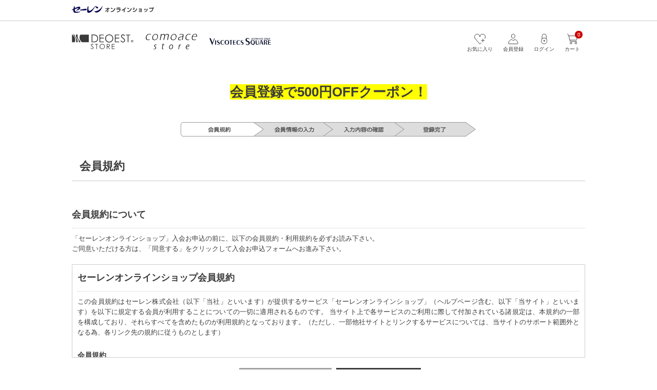

--- FILE ---
content_type: text/html; charset=utf-8
request_url: https://store.seiren.com/Form/User/UserRegistRegulation.aspx?nurl=https%3A%2F%2Fstore.seiren.com%2FForm%2FProduct%2FProductDetail.aspx%3Fshop%3D0%26pid%3D240132802%26vid%3D2401328020000%26bid%3Dmashmania%26cat%3D%26swrd%3D
body_size: 17775
content:

<?xml version="1.0" encoding="UTF-8"?>
<!DOCTYPE html>
<html xmlns="http://www.w3.org/1999/xhtml" xml:lang="ja" lang="ja">
<head id="ctl00_Head1"><meta http-equiv="Content-Type" content="text/html; charset=UTF-8" /><title>
	会員規約のご確認
</title><meta http-equiv="Content-Script-Type" content="text/javascript" /><meta http-equiv="Pragma" content="no-cache" /><meta http-equiv="Expires" content="-1" /><meta http-equiv="Cache-Control" content="no-cache" /><link id="ctl00_lCommonCss" rel="stylesheet" type="text/css" media="screen,print" href="/Css/common.css?20180216" /><link id="ctl00_lPrintCss" rel="stylesheet" type="text/css" media="print" href="/Css/imports/print.css" />



<script type="text/javascript" charset="Shift_JIS" src="/Js/w2.js?20250901"></script>
<script type="text/javascript" charset="Shift_JIS" src="/Js/w2.textboxevents.js"></script>

<script type="text/javascript" charset="Shift_JIS" src="/Js/jquery-1.11.1.min.js"></script>

<script type="text/javascript" charset="Shift_JIS" src="/Js/AC_ActiveX.js"></script>
<script type="text/javascript" charset="Shift_JIS" src="/Js/AC_RunActiveContent.js"></script>

<script type="text/javascript" charset="UTF-8" src="/Js/ClientValidateScript.aspx"></script>

<script type="text/javascript" charset="UTF-8" src="/Js/jquery.bxslider.min.js"></script>
<script type="text/javascript" charset="UTF-8" src="/Js/jquery.biggerlink.min.js"></script>
<script type="text/javascript" charset="UTF-8" src="/Js/jquery.heightLine.js"></script>
<script type="text/javascript" charset="UTF-8" src="/Js/jquery.mousewheel.js"></script>
<script type="text/javascript" charset="UTF-8" src="/Js/jquery.jscrollpane.min.js"></script>
<script type="text/javascript" charset="UTF-8" src="/Js/jquery.ah-placeholder.js"></script>

<script type="text/javascript" charset="UTF-8" src="/Js/function.js?20250901"></script>

<script type="text/javascript" src="/Js/AutoKana/jquery.autoKana.js"></script>
<script type="text/javascript">
	
	function execAutoKanaWithKanaType(firstName, firstNameKana, lastName, lastNameKana) {
		execAutoKana(
			firstName,
			firstNameKana,
			lastName,
			lastNameKana,
			'FULLWIDTH_KATAKANA');
	}
</script>

<link id="lsearchResultLayerCss" rel="stylesheet" href="/Css/searchResultLayer.css" type="text/css" media="screen" />



<!-- Google Tag Manager -->
<script>(function(w,d,s,l,i){w[l]=w[l]||[];w[l].push({'gtm.start':
new Date().getTime(),event:'gtm.js'});var f=d.getElementsByTagName(s)[0],
j=d.createElement(s),dl=l!='dataLayer'?'&l='+l:'';j.async=true;j.src=
'https://www.googletagmanager.com/gtm.js?id='+i+dl;f.parentNode.insertBefore(j,f);
})(window,document,'script','dataLayer','GTM-WJ5N4WM');</script>
<!-- End Google Tag Manager -->

<script type="text/javascript">
<!--
	// ページロード処理
	function pageLoad(sender, args) {
		// ページロード共通処理
		pageLoad_common();

		// function.js実行
		if (typeof initializeFunctionJs == "function") initializeFunctionJs();

		// グローバル切り替え実行
		if (typeof switchGlobalFunction == 'function') switchGlobalFunction();

		// PayPal
		if (typeof InitializePaypal == "function") InitializePaypal(sender, args);

		// body側のpageLoad実行
		if (typeof bodyPageLoad == "function") bodyPageLoad();
	}
//-->
</script><link id="ctl00_SEIRENCss" rel="stylesheet" type="text/css" media="all" href="/SEIREN/css/style.css" /></head>
<body class="UserPage">
<form name="aspnetForm" method="post" action="./UserRegistRegulation.aspx?nurl=https%3a%2f%2fstore.seiren.com%2fForm%2fProduct%2fProductDetail.aspx%3fshop%3d0%26pid%3d240132802%26vid%3d2401328020000%26bid%3dmashmania%26cat%3d%26swrd%3d" id="aspnetForm" onsubmit="return (document.getElementById(&#39;__EVENTVALIDATION&#39;) != null);" onkeypress="return ((event.keyCode != 13) || (window.event.srcElement.type != &#39;text&#39;));">
<div>
<input type="hidden" name="__EVENTTARGET" id="__EVENTTARGET" value="" />
<input type="hidden" name="__EVENTARGUMENT" id="__EVENTARGUMENT" value="" />
<input type="hidden" name="__VIEWSTATE" id="__VIEWSTATE" value="/[base64]/gnm1ySiXv2jLs3Fx8aXAymd9bc9Y=" />
</div>

<script type="text/javascript">
//<![CDATA[
var theForm = document.forms['aspnetForm'];
if (!theForm) {
    theForm = document.aspnetForm;
}
function __doPostBack(eventTarget, eventArgument) {
    if (!theForm.onsubmit || (theForm.onsubmit() != false)) {
        theForm.__EVENTTARGET.value = eventTarget;
        theForm.__EVENTARGUMENT.value = eventArgument;
        theForm.submit();
    }
}
//]]>
</script>


<script src="/WebResource.axd?d=rUF9fhTmiiuJM7DIQXXdbi5s5lqCaVStADQbEMXorNTBmI4O_StJJqg5tOXiPbrQ_o-BJGD3w7BiW-9qEhJP1XTUjn2_p0QEf_S_GlnQxf41&amp;t=638901860248157332" type="text/javascript"></script>


<script src="/ScriptResource.axd?d=F2rGAEvgiXP9QEzXH3PbMuNf1vr09DLCzBJ6IOseYD7JZkCsHttyuMpxbikA3g9EqU2C7fipM7h42z6pIBKJ3GkZYKG6fYFun2xZ5eRVqZPj3StyKaZ_GUWIVPI1HTUJwcycaJJonODmdg3WAgFLXbKPJ1dl5lHFzZfi38rAun41&amp;t=5c0e0825" type="text/javascript"></script>
<script src="/ScriptResource.axd?d=mKTV-oKPFZd-8qCoE7Xi8nzU7pwnmKr5Bo4DTrCdMMmh7fb0Y0LurpeSwo7QEMK2LWjBA5xBR0lz9sTMbhk34OB8rn7IUTixLcOYkU2tv4v8qlgOlcEa92-e1_DNHBkCvyeagamNf1jevd2qCuxlLnu_PlXCjUTBbJpuNDqVPBcpghMhlxhHXLCxle1-ot360&amp;t=5c0e0825" type="text/javascript"></script>
<div>

<input type="hidden" name="__VIEWSTATEGENERATOR" id="__VIEWSTATEGENERATOR" value="7ABDDCD9" />
<input type="hidden" name="__EVENTVALIDATION" id="__EVENTVALIDATION" value="/wEdAAIPkV7ufR35090ElbtVUsPw4k4y8tOP8HS92K4KT8WPWapjq45gcBwxeXM8q7JWZcBRLz8+Epyd1XNhP8miu9+s" />
</div>

<script type="text/javascript">
<!--
	// クリックジャック攻撃対策
	CheckClickJack('/Form/Blank.aspx');
//-->
</script>

<script type="text/javascript">
//<![CDATA[
Sys.WebForms.PageRequestManager._initialize('ctl00$smScriptManager', 'aspnetForm', ['tctl00$BodyHeaderMain$UpdatePanel1','','tctl00$BodyHeaderMain$upUpdatePanel2',''], [], [], 90, 'ctl00');
//]]>
</script>


	
	<div id="Header">
	<div id="ctl00_BodyHeaderMain_UpdatePanel1">


</div>


<div id="ctl00_BodyHeaderMain_upUpdatePanel2">


<div id="gHead">
<div class="inner">
	<div class="gLogo">
		<a href="http://store.seiren.com/">セーレン オンラインショップ</a>
	</div>
	
</div>
</div>

<div id="Head">
	<div class="inner clearFix">
		
		
		
		<div id="LogoMain">
			
				<a href="/DefaultBrandTop.aspx?bid=deoest"><img src="/SEIREN/images/deoest/deoest_main_logo.svg" height="30" alt="デオエスト" /></a>
				<a href="/DefaultBrandTop.aspx?bid=comoace" class="comoaceLogo"><img src="/SEIREN/images/comoace/logo_top.png" height="30" alt="コモエース" /></a>
				<a href="/DefaultBrandTop.aspx?bid=mashmania"><img src="/SEIREN/images/mashmania/logo.svg" height="30" alt="ビスコテックススクエア/マッシュマニア公式通販" /></a>
			
		</div>

		<div id="HeadRight" class="clearfix">
			<ul id="HeadMenu">
			<li class="HeadMenu00">
				<a href="/Form/Order/CartList.aspx">
				<img src="/SEIREN/images/icon_cart.svg" alt="カート" />
				<span>カート</span>
				<i class="count">0</i>
				</a>
			</li>
			<li class="HeadMenu01">
			
				<a href="https://store.seiren.com/Form/Login.aspx?nurl=%2fForm%2fUser%2fUserRegistRegulation.aspx%3fnurl%3dhttps%253A%252F%252Fstore.seiren.com%252FForm%252FProduct%252FProductDetail.aspx%253Fshop%253D0%2526pid%253D240132802%2526vid%253D2401328020000%2526bid%253Dmashmania%2526cat%253D%2526swrd%253D">
				<img src="/SEIREN/images/icon_login.svg" alt="ログイン" />
				<span>ログイン</span></a>
			
			</li>
			<li class="HeadMenu02">
			
				<a href="/Form/User/UserRegistRegulation.aspx">
				<img src="/SEIREN/images/icon_mypage.svg" alt="会員登録" />
				<span>会員登録</span></a>
			
			</li>
			<li class="HeadMenu03">
				<a href="/Form/Product/FavoriteList.aspx">
				<img src="/SEIREN/images/icon_favorite.svg" alt="お気に入り" />
				<span>お気に入り</span></a>
			</li>
			</ul>
		</div>
	</div>

	
	<!-- <div id="HeadGlobalCatch">
		生活価値を創造する公式セーレンオンラインショップ。<br />独自の繊維技術と先端技術の融合からアナタの生活・美と健康をプロデュースいたします。
	</div> -->
	
</div>

</div>



	</div><!--Header-->
	

<div id="Wrap">
<div class="wrapBottom">
<div class="wrapTop">
	
	
	<div id="Contents">

		<div id="dvUserBox" class="clearFix">
			
			

			
			
<div id="dvUserContents">

	<p style="text-align:center;line-height: 2em"><span style="font-size:2em;font-weight:bold;background-color:yellow;">会員登録で500円OFFクーポン！</span></p>

	
	<div id="dvHeaderRegistClumbs">
		<p>
			<img src="../../Contents/ImagesPkg/user/clumbs_regist_1.gif" alt="会員規約" /></p>
	</div>
	<h2>会員規約</h2>
	
	<div id="dvUserRegistRegulation" class="unit">
		
		<h3>会員規約について</h3>
		<div class="dvContentsInfo">
			<p>「セーレンオンラインショップ」入会お申込の前に、以下の会員規約・利用規約を必ずお読み下さい。<br />
			ご同意いただける方は、「同意する」をクリックして入会お申込フォームへお進み下さい。
			</p>
		</div>
		
		<div class="dvRegulation">
			
	<h3>セーレンオンラインショップ会員規約</h3>
	<p>
	この会員規約はセーレン株式会社（以下「当社」といいます）が提供するサービス「セーレンオンラインショップ」（ヘルプページ含む、以下「当サイト」といいます）を以下に規定する会員が利用することについての一切に適用されるものです。
	当サイト上で各サービスのご利用に際して付加されている諸規定は、本規約の一部を構成しており、それらすべてを含めたものが利用規約となっております。（ただし、一部他社サイトとリンクするサービスについては、当サイトのサポート範囲外となる為、各リンク先の規約に従うものとします）
	</p>
	<br><br>
		<h4><strong>会員規約</strong></h4>
		
		<p><strong>本規約の変更</strong></p>
			<p>１．当社は、会員の了承なく本規約を随時変更することができるものとし、会員はこれを承諾します。</p>
			<p>２．前項の変更については、当サイト上に１ヵ月間表示した時点で、全ての会員が了承したものとみなします。</p><br>

		<p><strong>会員への通知</strong></p>
			<p>１．本規約の変更のケース以外に当社が必要と判断した場合、当社は、会員に対し随時必要な事項を通知します。</p>
			<p>２．前項の通知は、当サイト上に表示した時点で全ての会員に通知したものとみなします。</p><br>

		<p><strong>通信設備等の維持</strong></p>
			<p>会員は、当サイト利用に必要な通信機器、通信回線、ソフトウェア、その他これらに付随して必要となるすべての機器を、自己の費用と責任において準備するものとします。さらに会員は当サイトのサービスに支障をきたさないよう自己の端末を正常に維持するものとします。通信回線異常及び会員が使用するパソコン等の異常により当該会員が被る損害について、当社は一切の責任を負わないものとします。</p><br>

		<p><strong>会員登録</strong></p>
			<p>１．当サイトにおいての会員特典を受けるには会員登録（無料）が必要になります。</p>
			<p>※ログインには、会員登録時に入力したメールアドレスおよびパスワードが必要になります。</p>
			<p>２．会員は、登録メールアドレス及びパスワードの使用及び管理について一切の責任を持つものとします。</p>
			<p>３．当社は、会員の登録メールアドレス及びパスワードが他の第三者に使用されたことによって当該会員が被る損害について、当該会員の故意過失の有無に拘わらず一切の責任を負わないものとします。</p>
			<p>会員は自己の登録メールアドレスまたはパスワードを失念した場合は、直ちに当社に申し出るものとし、当社の指示に従うものとします。又、当該登録メールアドレス及びパスワードによりなされた当サイトの利用は、当該会員によりなされたものとみなします。</p><br>


		<p><strong>個人情報について</strong></p>
			<p>取得した個人情報は<a href="/Page/Privacy.aspx">プライバシーポリシー第１条</a>で定めた利用目的の範囲内で、適正に取り扱います。取得した個人情報は、会員の同意なしに第三者に開示、提供することはありません。但し、法令に定められた例外事由のある場合には、会員の同意なく第三者に提供する場合もあります。業務を円滑に進めるため、個人情報の取り扱いを外部業者等に委託する場合があります。その場合は十分な個人情報保護の水準を備える者を選び、安全管理措置内容を含む適切な契約等によって個人情報保護の水準を守るよう定め、適切に取り扱います。ご提供いただきました個人情報の照会、修正、更新、削除、利用の停止等につきましては、以下の場合を除き、会員の要請に基づいて、会員本人であることを当社にて確認できた場合に限り、合理的範囲内で速やかに対応いたします。</p>
			<p>（１）会員本人または第三者の生命、身体、財産その他の権利利益を害するおそれがある場合</p>
			<p>（２）当社の業務の適正な実施に著しい支障を及ぼすおそれがある場合</p>
			<p>（３）法令に違反することとなる場合</p><br />


		<p><strong>会員情報の変更</strong></p>
			<p>１．住所、電話番号など会員情報に変更があった場合は、所定の方法で登録情報の変更を行って下さい。</p>
			<p>２．前項の届出がなかったことで会員が被る不利益について、当社は一切の責任を負わないものとします。</p><br />


		<p><strong>会員権利の譲渡禁止</strong></p>
			<p>当サイトの会員として有する権利を第三者に譲渡、若しくは使用させる、売買、名義変更、質権の設定その他の担保に供する等の行為は禁止します。</p><br />


		<p><strong>会員資格の剥奪および退会処分</strong></p>
			<p>１．会員が以下の何れかの項目に該当する場合、当社は当該会員に事前催告なく会員資格の剥奪、退会させることができるものとします。</p>
			<p>(a) 登録時に虚偽の申告をした場合</p>
			<p>(b) 入力されている情報の改ざんを行った場合</p>
			<p>(c) 登録メールアドレス又はパスワードを不正に使用した場合</p>
			<p>(d) 当サイトの運営を妨害した場合</p>
			<p>(e) 当社の名誉を著しく毀損した場合</p>
			<p>(f) 会員が後見裁判を受け後見人等の同意を受けていない場合</p>
			<p>(g) 会員が商品代金等の支払いを著しく滞った場合</p>
			<p>(h) 会員が登録情報の変更があったにも関わらず変更手続きをせず、連絡がとれなくなった場合</p>
			<p>(i) 本規約の何れかに違反した場合</p>
			<p>(j) その他、当社が会員として不適当と判断した場合</p><br />
			<p>２．会員が前項各号の何れかに該当することで当社が損害を被った場合、当社は、当サイトの会員退会処分の有無に拘わらず、被った損害の賠償を請求できるものとします。</p><br />

		<p><strong>退会方法</strong></p>
			<p>退会を希望する場合、マイページの「会員退会」から所定の手続きに従って退会してください。</p><br />


		<p><strong>掲載内容の変更、中止</strong></p>
			<p>当サイトの掲載内容、営業内容は会員への通知なく変更や中止することがあります。また当社が提供する情報についていかなる保証も負わないものとします。</p><br />

		<p><strong>サイト内コンテンツの転用禁止</strong></p>
			<p>当サイト内のコンテンツは許可なくコピー、転用することを禁止いたします。</p><br />

		<p><strong>サイトの停止</strong></p>
			<p>１．当社は、以下のいずれかが生じた場合に、会員に事前通知なく一時的に当サイトを停止することがあります。</p>
			<p>(a) 当サイトのシステムの保守を定期的に又は緊急に行う場合</p>
			<p>(b) 火災、停電等により当サイトの提供ができなくなった場合</p>
			<p>(c) 地震、噴火、洪水、津波等の天災により当サイトの提供ができなくなった場合</p>
			<p>(d) 戦争、動乱、暴動、騒乱、労働争議等により当サイトの提供ができなくなった場合</p>
			<p>(e) その他、運用上或は技術上当社が当サイトの一時的な中断が必要と判断した場合</p><br />
			<p>２．当社は、前項各号の場合以外の事由により当サイトの停止が発生したとしても、これに起因する会員又は他の第三者が被った損害について一切の責任を負わないものとします。</p><br />


		<p><strong>禁止事項</strong></p>
			<p>１．当サイト上では以下の行為を禁止します。</p>
			<p>(a) 他の会員、第三者又は当社の著作権、その他知的所有権を侵害する行為</p>
			<p>(b) 有害なコンピュータプログラム等を送信又は書き込む行為</p>
			<p>(c) 第三者に不利益を与える行為</p>
			<p>(d) 営利を目的として当サイトを利用する行為</p>
			<p>(e) 公序良俗に反する行為</p>
			<p>(f) 犯罪的行為に結びつく行為</p>
			<p>(g) その他、法令に反する行為</p><br />
			<p>２．会員が当サイトの利用にあたり、第三者に対して損害を与えた場合、当該会員は、自己の責任と費用をもって解決し、当社は一切の責任を負わないものとします。</p>
			<p>３．当社は当サイトの利用により発生した会員の損害全てに対し、いかなる責任をも負わないものとし、損害賠償をする一切の義務はないものとします。</p>
			<p>４．会員が本条に違反して当社に損害を与えた場合、当社は、当該会員に対して被った損害の賠償を請求できるものとします。</p><br />

		<p><strong>販売商品以外の責任義務</strong></p>
			<p>当サイトで販売する商品およびサービス以外のものについて、当社は一切の責任を負いません。</p><br />

		<p><strong>受注、発送連絡</strong></p>
			<p>受注、発送ともにメールにて連絡を行います。</p><br />

		<p><strong>契約の成立</strong></p>
			<p>当社から注文確認メールが送信された時点で、売買契約が成立します。</p><br />

		<p><strong>決済利用規定等の遵守</strong></p>
			<p>会員は、当サイトの決済方法として、当社が定め指定した決済方法を利用するものとします。</p><br />
			

		<p><strong>準拠法、裁判管轄について</strong></p>
			<p>会員のサービス利用に関する全ての契約に関しては、日本国法及び当社の全ての規約等や各サービス事業者の規約等が適用されます。
				また、会員と当社との間で紛争及び訴訟の必要が生じた場合、当社の本店所在地における地方裁判所を第一審の専属的管轄権を有する裁判所とします。</p><br />

		<p>施行：２０２２年４月１日</p><br><br>


	<h3>ご利用規約</h3>
		<p>セーレン株式会社（以下「当社」といいます）は、その運営する「セーレンオンラインショップ」（ヘルプページ含む、以下「当サイト」といいます）の利用規約（以下「本規約」といいます）を以下の通り定めます。</p>
		<br><br>
		
		<h4><strong>ご利用規約</strong></h4>
		<p><strong>第１条（ご利用規約）</strong></p>
		<p>当社は当サイト利用の顧客が、以下の利用規約をすべて遵守することを前提に商品販売サービスをご提供します。</p><br>

		<p><strong>第２条（商品のご注文）</strong></p>
		<p>第１項 顧客の注文に対する受理処理を当社において確認した時点で当該注文にかかる売買契約が成立します。</p>
		<p>第２項 注文受付後、確認の為、お電話を差し上げる場合がございます。</p>
		<p>第３項 インターネット上の障害、その他当社の帰責事由なくして会員の注文が受理されなかった場合、当社はその責任を負いません。</p>
		<p>第４項 商品等のお支払い金額は、消費税を含む商品購入代金、送料の合計となります。</p><br>

		<p><strong>第３条（注文受け付け地域）</strong></p>
		<p>ご注文は、日本国内に在住されている顧客に限定しています。また、配送も日本国内のみとなります。</p><br>

		<p><strong>第４条（送料、決済手数料）</strong></p>
		<p>１回の注文につき、ご注文金額が１１,０００円(税込)未満の場合は、送料をご負担いただきます。決済手数料は当社負担とさせていただきます。</p>
		<p>※「GMO後払い」での銀行振込、「マッシュマニア」で代金引換を利用した場合を除く</p><br>

		<p><strong>第５条（消費税）</strong></p>
		<p>全ての表示価格には、消費税が含まれております。（商品価格・送料等）</p><br>

		<p><strong>第６条（支払方法）</strong></p>
		<p>当サイトにて購入された商品のお支払いに関しては、利用者本人名義のクレジットカードによるお支払い、および当社が別途認めるお支払い方法によるものとします。当社が認めるお支払法は以下の通りです。</p>
		<p>クレジットカード</p>
		<p>代金引換</p>
		<p>GMO後払い（後払い）</p>
		<p>Amazon Pay</p>
		<p>ご利用可能な支払い方法は各ショップごとに違います。詳しくは各ショップにお問い合わせください。</p><br>

		<p><strong>第７条（限度額）</strong></p>
		<p>代金引換／３３０,０００円（税込）</p>
		<p>GMO後払い／７７,０００円（税込）</p>
		<p>※当社含むGMO後払いを利用した買い物金額の合計。未払い金がある場合には、ご利用になれませんので、予めご了承ください。お問い合わせはお客様ご自身で直接GMOペイメントサービスまでお願いします。</p><br />
		<p>注文受付後、当社にて注文履歴・内容を確認させていただき、お支払方法の変更をお願いする場合があります。</p><br>

		<p><strong>第８条（配送）</strong></p>
		<p>第１項 商品の配送は注文入力完了から７営業日以内に行ないます。ただし、以下の場合を除きます。</p>
		<p>１．顧客の都合で荷物を受け取れなかった場合</p>
		<p>２．天災・交通事情・天候等が影響した場合</p>
		<p>３．連休等により、当社での注文確認に遅れが出る場合</p>
		<p>４．離島等、配達担当業者の事情によりさらに時間がかかる場合</p>
		<p>５．予約商品、オーダー商品等、注文を受けてからの生産が伴う商品の場合</p><br>
		<p>第２項 商品の引渡しは、ご注文の際に指定されたお届け先に商品が配送されたことをもって完了したものとします。</p><br>
		<p>第３項 納期が大幅に遅れる場合には別途ご連絡いたします。</p><br>
		<p>第４項 天災地変、法令の制定改廃、交通事故、公権力の行使に基づく処分、輸送機関の事故、労働争議、その他やむをえない事情により、商品の引渡しの遅滞または引渡しの不能を生じた場合、当社は何ら賠償の責を追わないものと規定します。</p><br>

		<p><strong>第９条（返品）</strong></p>
		<p>第１項 返品は商品到着後８日以内、必ず事前に連絡をお願いいたします。連絡無く返品された場合は、返品ができない場合があります。また、お客様都合の場合、返品・返金に関わる送料等の手数料はご負担いただきます。ご了承ください。</p><br>
		<p>第２項 次の場合の返品はご容赦ください。</p>
		<p>１．お届け後８日以上経過した商品</p>
		<p>２．一度ご使用になられた商品</p>
		<p>３．お客様のもとで商品、タグに汚損が生じた商品</p>
		<p>４．セール商品</p>
		<p>５．受注生産商品</p>
		<p>６．開封済み商品（コモエースのみ）</p>
		<p>７．各種マスク</p><br>
		<p>その他、商品によって個別に返品規定を設定させていただく場合があります。必ずご確認ください。</p><br>

		<p><strong>第１０条（個人情報保護）</strong></p>
		<p>当社は当社の個人情報保護規定に沿って、顧客の個人情報の取り扱いを致します。詳細については、プライバシーポリシーを参照ください。</p><br>

		<p><strong>第１１条（本サービスの中断・中止）</strong></p>
		<p>当社は、本サービスを円滑に運営していく上で、以下の理由により会員及び利用者に予告無しに本サービスの運営を一時休止することが出来るものとします。</p>
		<p>１．システムの定期的又は突発的な理由による保守点検が必要になった場合</p>
		<p>２．天災、事変、第三者による妨害行為等により、運営が困難になった場合</p>
		<p>３．その他、当社がやむを得ずシステムの停止が必要になった場合</p><br>
		<p>当社は、本条に基づく運営の中断・中止によって生じた顧客及び利用者の損害については、一切の責を負わないものとします。</p><br>

		<p><strong>第１２条（免責事項）</strong></p>
		<p>１．当社は、顧客が本サービスを利用するにあたり通信回線で送受信される個人情報等は、暗号化処理を行い、最善の努力をいたしますが、その安全性等について完全に保証をするものではありません。</p>
		<p>２．当社は、当サイトに情報を記載する際、細心の注意を払っておりますが、コンピューターウイルスなどの有害物等がふくまれていない事を保証いたしません。これらによって発生する損害に関しましては、当社は、一切保証致しません。</p>
		<p>３．会員が本サービスを利用することにより、他会員及び第三者に対して与えた損害については、本人の責任とし、当社は一切の責を負いません。</p>
		<p>４．当社は、配送先不明等によるトラブルに関しては、ご注文の際に入力連絡先へ連絡すること、およびご注文の際に指定されたお届け先に商品を配送等することにより免責されるものとします。</p><br>
	
		<p><strong>第１３条（未成年者の利用）</strong></p>
		<p>会員及び利用者が１８歳未満である場合、親権者又は後見人の同意がなければ、本サービスを受けること及び商品の購入は出来ないものとします。</p><br>

		<p><strong>第１４条（本規約の改定）</strong></p>
		<p>当社は、本規約を任意に改定できるものとします。本規約の改定があった、場合当社の所定サイトに掲示した時にその効力を生じるものとします。この場合会員は、改定後の規約に従うものとします。</p><br>

		<p><strong>第１５条（準拠法）</strong></p>
		<p>本規約は、日本法に準拠し日本法により解釈されるものとします。</p><br>

		<p><strong>第１６条（その他）</strong></p>
		<p>当社と利用者との連絡方法は、原則としてE-Mailによるものとします。本サービスのご利用に関して、本規約または当社の指導により解決できない問題が生じた場合には、当社と利用者との間で双方誠意をもって話し合い、これを解決するものとします。当サイトの利用に関して、会員と当社との間で紛争及び訴訟の必要が生じた場合、当社の本店所在地における地方裁判所を第一審の専属的管轄権を有する裁判所とします。</p><br>

		<p><strong>第１７条（問合せ）</strong></p>
		<p>お問合せは、問い合わせフォームよりお願いいたします。</p><br>

		<p>施行：２０２２年４月１日</p><br><br>
		
		
	<h3>セーレンオンラインショップポイント利用規約</h3>
		<h4><strong>ポイント利用規約</strong></h4>

		<p><strong>第１条（ポイントの付与）</strong></p>
		<p>１．当社は、会員が当サイトで、指定する方法で、物品の購入または、サービスを利用した時、ポイントを付与します。</p>
		<p>２．ポイントの付与率、その他のポイント付与の条件は、当社が決定し、当社が予め定めるHPにて会員に告知します。</p>
		<p>３．購入商品のポイントは、対象取引が行なわれてから、当社が定める一定の期間を経た後に付与されます。</p>
		<p>４．送料、手数料、消費税は、ポイントの対象外とします。</p>
		<p>５．商品購入にポイントを利用した場合は、総合計金額（送料・手数料、ポイント利用、クーポン等による割引額は含めない、実質的なお支払い金額）に対してポイントを付与します。</p>
		<p>６．対象取引に価格の変更があった場合は、変更後の購入額に応じて付与されます。</p><br>

		<p><strong>第２条（ポイントの取消・消滅）</strong></p>
		<p>１．当社がポイントを付与した後に、対象取引について返品、キャンセルその他当社がポイントの付与を取り消すことが適当と判断する事由があった場合、当社は、対象取引により付与されたポイントを取り消すことができます。</p>
		<p>２．会員が当社が定める期間を超えて当該対象取引を行わなかった場合、ポイントは自動的に消滅します。</p>
		<p>３．当社は、取消または消滅したポイントについて何らの補償も行わず、一切の責任を負いません。</p><br>

		<p><strong>第３条（決済におけるポイントの利用）</strong></p>
		<p>１．会員は、当社が定める方法により、保有するポイントを、当社が定める換算率で、当サイトの決済代金の全部、又は一部の支払いに利用する事が出来ます。但しポイントを利用できるのは商品代金のみで、送料・手数料・消費税の支払いには利用できません。</p>
		<p>２．累計されたポイントはいかなる理由があっても換金できません。</p>
		<p>３．商品購入時に付与、利用したポイントは、商品を返品した際には、各々内容にあった計算処理するものとします。</p><br>

		<p><strong>第４条（ポイントの管理）</strong></p>
		<p>１．当社は当社所定の方法により、会員が獲得したポイント数、会員が使用したポイント数、及び、ポイント数の残高を会員に告知します。</p><br>

		<p>施行：２０２２年４月１日</p>
		</div>
		<div class="dvUserBtnBox">
			<p>
				<span><a href="/" class="btn btn-large">規約に同意しない</a></span>
				<span><a id="ctl00_ContentPlaceHolder1_lbAgree" class="btn btn-large btn-inverse" href="javascript:__doPostBack(&#39;ctl00$ContentPlaceHolder1$lbAgree&#39;,&#39;&#39;)">規約に同意する</a></span>
			</p>
		</div>
	</div>
</div>

		</div>
	</div>
	
	
</div><!--wrapTop-->
</div><!--wrapBottom-->
</div><!--Wrap-->

	
	<div id="Foot">
		



<div class="contact">
<div class="inner">
	<dl>
		<dt><a href="https://www.seiren.com/"><img src="/SEIREN/images/seiren_logo-01.png" width="110" alt="セーレン" /></a></dt>
		<dd class="clearFix">
			<ul>
			<li>
				<a href="/DefaultBrandTop.aspx?bid=deoest"><img src="/SEIREN/images/deoest/deoest_foot_logo-01.svg" width="136" alt="デオエスト" /></a>
				<b>0120-469-860</b>
				平日 9：00-17：00
			</li>
			<li class="height9">
				<a href="/DefaultBrandTop.aspx?bid=comoace"><img src="/SEIREN/images/comoace/logo.svg" alt="コモエース" /></a>
				<b>0120-469-442</b>
				平日 9：00-18：00
			</li>
			<li>
				<a href="/DefaultBrandTop.aspx?bid=mashmania"><img src="/SEIREN/images/mashmania/logo_big.svg" alt="ビスコテックススクエア" /></a>
				<b>0120-35-2036</b>
				平日 9：00-18：00
			</li>
			
			</ul>
		</dd>
	</dl>
</div>
</div>

<div class="guide">
<div class="inner">
	<div class="unit">
	<p>ご利用ガイド</p>
	<ul>
		<!--<li><a href="/Page/guide.aspx#beginer">初めての方へ</a></li>-->
		<li><a href="/Page/Guide.aspx#sec01">会員特典について</a></li>
		<li><a href="/Page/Guide.aspx#sec05">決済について</a></li>
		<li><a href="/Page/Guide.aspx#sec06">配送について</a></li>
		<li><a href="/Page/Guide.aspx#sec03">返品交換について</a></li>
		<li><a href="/Page/Guide.aspx#sec07">定期購入について</a></li>
	</ul>
	</div>

	<div class="unit">
	<p>マイページ</p>
	<ul>
		<li><a href="https://store.seiren.com/Form/Login.aspx?nurl=%2fForm%2fUser%2fUserRegistRegulation.aspx%3fnurl%3dhttps%253A%252F%252Fstore.seiren.com%252FForm%252FProduct%252FProductDetail.aspx%253Fshop%253D0%2526pid%253D240132802%2526vid%253D2401328020000%2526bid%253Dmashmania%2526cat%253D%2526swrd%253D">ログイン</a></li>
		<li><a href="https://store.seiren.com/Form/User/UserRegistRegulation.aspx">新規会員登録</a></li>
	</ul>
	<p>お問い合わせ</p>
	<ul>
		<li><a href="https://store.seiren.com/Form/Inquiry/InquiryInput.aspx">お問い合わせフォーム</a></li>
	</ul>
	</div>

	<div class="unit">
	<ul>
		<li><a href="/Page/Guide.aspx">ご利用ガイド</a></li>
		<li><a href="/Page/agreement.aspx">ご利用規約・会員規約</a></li>
		<li><a href="/Page/privacy.aspx">プライバシーポリシー</a></li>
		<li><a href="/Page/Faq.aspx">よくあるご質問</a></li>
		<li><a href="/Page/TermsOfUse.aspx">特定商取引法に基づく表記</a></li>
		<li><a href="/Page/aboutus.aspx">会社概要</a></li>
	</ul>
	</div>
</div>
</div>

<div id="ToTop"><a href="#Wrap"><img src="/SEIREN/images/to_top.png" alt="ページトップへ" /></a></div>

<div id="coryRight"><address>Copyright&copy; SEIREN Co.,Ltd.</address></div>





<!-- w2tracker -->

<div id="ctl00_BodyFooterMain_AccessLogTrackerScript1_divTracker">
<script type='text/javascript'>
<!--
	var w2accesslog_account_id = "R1018_SEIREN";
	var w2accesslog_target_domain = "store.seiren.com";
	var w2accesslog_cookie_root = "/";
	var w2accesslog_getlog_path = "/Scripts/getlog.gif";

	
	document.write(unescape("%3Csc" + "ript type='text/javascript' src='" + (("https:" == document.location.protocol) ? "https:" : "http:") + "//store.seiren.com/Scripts/tracker.js'%3E%3C/sc" + "ript%3E"));
// -->
</script>
</div>


<!-- Google Tag Manager (noscript) -->
<noscript><iframe src="https://www.googletagmanager.com/ns.html?id=GTM-WJ5N4WM"
height="0" width="0" style="display:none;visibility:hidden"></iframe></noscript>
<!-- End Google Tag Manager (noscript) -->


<div id="ctl00_BodyFooterMain_AccessLogTrackerScript1_divGetLog">
<script type='text/javascript'>
<!--
	getlog();
// -->
</script>
</div>





<script>
	var url = new URL(location.href);
	var params = new URLSearchParams(url.search);

	var session_flag = params.get('bid');
	if(session_flag){
		sessionStorage.setItem('bid', params.get('bid'));
	}
</script>
<script type='text/javascript'>
	var brand = sessionStorage.getItem('bid');
	var ua = "UA-45399759-2";
	if (brand == 'mashmania') {
		ua = 'UA-153510430-1';
	} else if (brand == 'comoace') {
		ua = 'UA-45399759-1';
	} else if (brand == 'deoest') {
		ua = 'UA-153505807-1';
	}
	//Landing/Formlpを含む場合はcomoaceのIDで上書き
	var ga_path = location.pathname
	if(ga_path.match(/.*Landing\/Formlp.*/)){
		ua = 'UA-45399759-1';
	}

	(function (i,s,o,g,r,a,m) {
		i['GoogleAnalyticsObject'] = r; i[r] = i[r] || function () {
			(i[r].q = i[r].q || []).push(arguments)
		}, i[r].l = 1 * new Date(); a = s.createElement(o),
			m = s.getElementsByTagName(o)[0]; a.async = 1; a.src = g; m.parentNode.insertBefore(a, m)
	})(window, document, 'script', 'https://www.google-analytics.com/analytics.js', 'ga');

	ga('create', ua, 'auto'); // ←ここのuaだけ修正ほかのGAタグはデフォルトのままでOKです。
	ga('send', 'pageview');
</script>
<script>
	var brand = sessionStorage.getItem('bid');
	var ga4_id = "G-FKTTWJ908D";
	if (brand == 'mashmania') {
		ga4_id = 'G-WQK7LDN8YN';
	} else if (brand == 'comoace') {
		ga4_id = 'G-HPXQPXRWCR';
	} else if (brand == 'deoest') {
		ga4_id = 'G-JLWH7LDGVL';
	}

	//Landing/Formlpを含む場合はcomoaceのIDで上書き
	var ga_path = location.pathname
	if(ga_path.match(/.*Landing\/Formlp.*/)){
		ga4_id = 'G-HPXQPXRWCR';
		sessionStorage.setItem('bid', 'comoace');
	}

	var ga4_el = document.createElement("script");
	ga4_el.src = "https://www.googletagmanager.com/gtag/js?id="+ga4_id;
	console.log(ga4_el);
	document.getElementsByTagName("script")[0].parentNode.insertBefore(ga4_el,document.getElementsByTagName("script")[0]);



	window.dataLayer = window.dataLayer || [];
	function gtag(){dataLayer.push(arguments);}
	gtag('js', new Date());

	gtag('config', ga4_id);

</script>
	</div>
	

</form>
</body>
</html>

--- FILE ---
content_type: text/css
request_url: https://store.seiren.com/Css/common.css?20180216
body_size: 94
content:
@charset "UTF-8";

@import "imports/reset.css";
@import "imports/base.css?20220602";
@import "imports/order.css";
@import "imports/user.css";
@import "imports/hack.css";
@import "imports/parts.css";
@import "imports/general_classes.css";
@import "imports/coordinate.css";

.error_inline {
	color:#ff0000;
	padding: 1px !important;	/* for IE */
	display:block!important;
}

--- FILE ---
content_type: text/css
request_url: https://store.seiren.com/SEIREN/css/style.css
body_size: 19258
content:
@charset "UTF-8";
body {
	font-family:"Yu Gothic", "游ゴシック", YuGothic, "游ゴシック体", "ヒラギノ角ゴ Pro W3", "メイリオ", sans-serif;
	font-size: 13px;
	background-color: #fff;
	color: #3c3c3c;
	-webkit-font-smoothing: antialiased;
	-moz-font-smoothing: antialiased;
	font-smoothing: antialiased;
	-moz-osx-font-smoothing: grayscale;
}

a         { color: #3c3c3c; text-decoration: none; transition: .3s; }
a:visited { color: #3c3c3c; text-decoration: none; opacity: .6;}
a:hover   { color: #3c3c3c; text-decoration: none; opacity: .6;}
a:active  { color: #3c3c3c; text-decoration: none; opacity: .6;}


#Wrap {
	width: 1000px;
}
.top #Wrap { width: 100%; }

#tblLayout { width: 100%; }
.top #tblLayout {
	width: 1000px;
	margin: 0 auto;
}

#Contents { margin-bottom: 80px; }
#primary {
	width: 770px;
	margin: 0;
	padding-left: 0;
}

#primary.topG {
	width: 1000px;
	margin: 0 auto;
	padding-left: 0;
}

.glbPlist {
	border: none;
	margin: 0;
	background-color: transparent;
}

.glbPlist:hover { background-color: transparent; }

.w100 {
	width: 100% !important;
	height: auto;
}

#ToTop {
    position: fixed;
    bottom: 120px;
    top: inherit;
    right: 0;
}

#ToTop a {
	display: block;
	width: auto;
	height: auto;
	line-height: 15px;
	text-align: center;
	padding: 0;
	background-color: transparent;
	font-size: 12px;
	text-decoration: none;
}

input {
	font-size: inherit;
}

.error, .error span { line-height: 1.5; }

.icon { font-size: 0; }
.icon span {
	display: inline-block;
	height: 20px;
	line-height: 20px;
	color: #fff;
	padding: 0 5px;
	font-size: 11px;
	margin: 0 5px 1px 0;
	vertical-align: middle;
	font-weight: bold;
}

.icon .icon01 { background-color: #f32d2e; }
.icon .icon02 { background-color: #00a7f8; }
.icon .icon03 { background-color: #fff; color: #3c3c3c; border: 1px solid #3c3c3c; box-sizing: border-box; }
.icon .icon04 { background-color: #ff9a1c; }
.icon .icon05 { background-color: #f844b1; }
.icon .icon06 { background-color: #ffd239; }
.icon .icon07 { background-color: #0e771f; }
.icon .icon08 { background-color: #666666; }
.icon .icon09 { background-color: #fd6467; }
.icon .icon10 { background-color: #2e57fd; }

/*---------- ヘッダー*/

#gHead {
	height: 40px;
	border-bottom: 1px solid #ccc;
}

#gHead>.inner,
#Head>.inner,
#HeadGlobalNavi>.inner {
	width: 1000px;
	margin: 0 auto;
}

#gHead .gLogo {
	float: left;
	padding-top: 12px;
}
#gHead .gLogo a {
	display: block;
	width: 160px;
	height: 15px;
	text-indent: -999em;
	background: url(../images/logo_shop_big.png) no-repeat 0 0;
	background-size: 100%;
}

#gHead .welcome {
	float: right;
	height: 40px;
	line-height: 40px;
	padding-right: 15px;
}

#Head {
	background-color: #fff;
	position: relative;
}

#Head.fixed {
	position: fixed;
	top: 0;
	left: 0;
	z-index: 9999;
}

#HeadGlobalCatch {
	background-color: #f0f8fb;
	text-align: center;
	font-weight: 500;
	font-size: 15px;
	line-height: 1.8;
	padding: 15px 0;
}

.UserPage #HeadGlobalCatch,
.OrderPage #HeadGlobalCatch { display: none; }

#LogoMain {
	padding: 0;
	margin-top: 25px;
}
#LogoMain img {
	width:120px;
}
#LogoMain .comoaceLogo img {
	width:100px;
}
#LogoMain .mainLogo {
	height: 30px;
}
#LogoMain .mainLogo.mash {
	height: 20px;
}

#LogoMain h1 a {
	text-indent: -999em;
	background-repeat: no-repeat;
	background-size: 100%;
	width: 215px;
	height: 45px;
}

.deoest #LogoMain h1 a {
	background: url(../images/deoest/deoest_brand_logo.svg) no-repeat 0 0;
}

.comoace #LogoMain h1 a {
	background: url(../images/comoace/logo.svg) no-repeat center center;
}

.mashmania #LogoMain h1 a {
	background: url(../images/mashmania/logo_main.svg) no-repeat 0 0;
}

#LogoMain>a { margin-right: 20px; }

#HeadRight {
	padding: 25px 0;
	width: 500px;
}

#HeadMenu li {
	float: right;
	display: inline-block;
	position: relative;
	text-align: center;
}

#HeadMenu li a {
	display: block;
	padding: 0px 10px;
}

#HeadMenu li a:hover {
	color: inherit;
	opacity: .5;
}

#HeadMenu li a span {
	display: block;
	font-size: 10px;
	padding-top: 3px;
}

#HeadMenu li a i {
    position: absolute;
    width: 15px;
    height: 15px;
    line-height: 15px;
    font-size: 10px;
    color: #fff;
    border-radius: 8px;
    top: -6px;
    right: 5px;
    font-family: helvetica, sans-serif;
    background: #c00;
    text-align: center;
    font-style: normal;
}
#HeadMenu img {
	height:20px;
	margin-bottom: 2px;s
}
#HeadGlobalNavi {
	width: 100%;
	margin: 0;
	background-color: #f7f6f4;
	border-bottom: 1px solid #cdcdcd;
}

#HeadGlobalNavi #LogoMain,
#HeadGlobalNavi #HeadRight { display: none; }

#HeadGlobalNavi .inner>ul {
	width: 100%;
	display: flex;
	justify-content: space-between;
}
#HeadGlobalNavi .inner>ul>li {
	display: inline-block;
	width: auto;
}
#HeadGlobalNavi .inner>ul>li:last-child { margin-right: 0; }

#HeadGlobalNavi .inner>ul>li>a {
	display: inline-block;
	position: relative;
	border: none;
	font-size: 14px;
	padding: 0 15px 0 5px;
	height: 53px;
	line-height: 53px;
	font-weight: 500;
}
#HeadGlobalNavi .inner>ul>li.onMenu>a { padding-right: 28px; }

#HeadGlobalNavi .inner>ul>li>a:hover,
#HeadGlobalNavi .inner>ul>li.active>a {
	background-color: transparent;
	color: #3c3c3c;
}

.deoest #HeadGlobalNavi .inner>ul>li.active>a:before {
	position: absolute;
	bottom: 0;
	left: 0;
	content: '';
	border-bottom: 2px solid #0066cb;
	width: 100%;
}
.comoace #HeadGlobalNavi .inner>ul>li.active>a:before {
	position: absolute;
	bottom: 0;
	left: 0;
	content: '';
	border-bottom: 2px solid #EB6D95;
	width: 100%;
}
.mashmania #HeadGlobalNavi .inner>ul>li.active>a:before {
	position: absolute;
	bottom: 0;
	left: 0;
	content: '';
	border-bottom: 2px solid #B03529;
	width: 100%;
}

#HeadGlobalNavi .inner>ul>li.onMenu>a:after {
    position: absolute;
    top: 50%;
    right: 10px;
    display: inline-block;
    width: 6px;
    height: 6px;
    border-top: 2px solid #3c3c3c;
    border-right: 2px solid #3c3c3c;
    content: "";
    transform: rotate(135deg);
	margin-top: -6px;
}

#Header.fixed #HeadGlobalNavi #LogoMain {
	display: block;
	width: 135px;
	height: 25px;
	margin: 9px 15px 0 0;
}

#Header.fixed #HeadGlobalNavi #LogoMain a {
	display: block;
	width: 100%;
	height: 100%;
	background-size: 100%;
	text-indent: -999em;
	background-repeat: no-repeat;
}

.deoest #Header.fixed #LogoMain a { background: url(../images/deoest/deoest_brand_logo.svg) no-repeat 0 5px; }
.comoace #Header.fixed #LogoMain a { background: url(../images/comoace/logo.svg) no-repeat center center; }
.mashmania #Header.fixed #LogoMain a { background: url(../images/mashmania/logo_main.svg) no-repeat 0 0; }

#Header.fixed #HeadGlobalNavi {
	position: fixed;
	top: 0;
	z-index: 10;
	background-color: #fff;
}

#Header.fixed #HeadGlobalNavi .inner>ul {
	display: flex;
	justify-content: space-between;
	float: left;
	width: 670px;
}

#Header.fixed #HeadGlobalNavi .inner>ul>li>a {
	height: 45px;
	line-height: 45px;
	font-weight: normal;
	margin-left: 15px;
	font-size: 13px;
}

#Header.fixed #HeadRight {
	display: block;
	width: auto;
	padding: 0;
}

#Header.fixed #HeadMenu li a {
	padding: 0 8px;
    height: 45px;
    line-height: 45px;
}
#Header.fixed #HeadMenu li a i {
	top: 8px;
	right: 3px;
}
#Header.fixed #HeadMenu li a span { display: none; }

.HeadGNaviList {
	font-size: 11px;
	display: block;
	visibility: hidden;
	border: none;
	width: 100%;
	padding: 30px 0;
	left: 0;
	top: 54px;
	background-color: rgba(255,255,255,.9);
}

#Header.fixed .HeadGNaviList { top: 47px; }

.HeadGNaviList .HeadGNaviListInner {
	width: 1000px;
	margin: 0 auto;
	position: relative;
}

.HeadGNaviList .unitMenu {
	margin-right: 40px;
	padding: 0;
}

.HeadGNaviList .unitMenu ul li p {
	font-weight: bold;
	font-size: 14px;
	margin-bottom: 15px;
}
.HeadGNaviList .unitMenu ul li {
	margin-bottom: 10px;
	font-size: 12px;
}
.HeadGNaviList .unitMenu ul li a { transition: none; }

#HeadSearch {
	padding: 15px 0;
	text-align: right;
	clear: both;
	width: 100%;
	height: auto;
}

#HeadSearch .wrapSearch {
	float: right;
	border-bottom: none;
}

#HeadSearch .textBox {
	width: 200px;
}

#HeadSearch .textBox input {
	width: 220px;
	color: #a0a0a0;
	background-color: #f6f6f6;
	border-bottom: 1px solid #000;
	padding: 3px 8px;
	line-height: 30px;
	height: 30px;
}

#HeadSearch .textBox input::-webkit-input-placeholder { color: #a0a0a0; }
#HeadSearch .textBox input:-ms-input-placeholder { color: #a0a0a0; }
#HeadSearch .textBox input::-moz-placeholder { color: #a0a0a0; }
#HeadSearch .textBox input::-placeholder { color: #a0a0a0; }

#HeadSearch .btnSearch {
	width: auto;
}

#HeadSearch .btnSearch a {
	display: inline-block;
	background-color: #000;
	height: 33px;
	line-height: 33px;
	padding: 0 8px 4px;
}

/*---------- フッター*/
#Foot {
	padding: 0;
	border: none;
}

#Foot .inner {
	width: 1000px;
	margin: 0 auto;
}

#Foot .contact {
	clear: both;
	border-top: 1px solid #ccc;
	border-bottom: 1px solid #ccc;
	padding: 40px 0;
}

#Foot dl { 
	display: table;
}

#Foot dl dt {
	display: table-cell;
	width: 210px;
	vertical-align: middle;
	position: relative;
	padding-left: 20px;
}

#Foot dl dt:after {
	content: "";
	width: 1px;
	height: 30px;
	border-right: 1px dotted #d8d8d8;
	position: absolute;
	top: 50%;
	right: 35px;
	margin-top: -15px;
}

#Foot dl dd {
	width: 790px;
	display: table-cell;
}

#Foot dl dd ul { text-align: center; }
#Foot dl dd ul li {
	display: inline-block;
	line-height: 1.8;
	font-size: 12px;
	width: 150px;
	padding: 0 20px;
}
#Foot dl dd ul li img{
	height:  17px;
}
#Foot dl dd ul li.height9 img{
	height:  9px;
}
#Foot dl dd ul li b {
	font-size: 15px;
	font-weight: normal;
	display: inline-block;
	padding: 3px 0;
	width: 95%;
	text-indent: 20px;
	background: url(../images/icon_telephone.svg) no-repeat 8px 5px;
}

#Foot .guide {
	padding: 40px 0;
}

#Foot .guide .unit {
	display: inline-block;
	padding: 0 20px;
	vertical-align: top;
	width: 180px;
}

#Foot .guide .unit p {
	font-size: 14px;
	font-weight: bold;
	margin-bottom: 15px;
}

#Foot .guide .unit ul { margin-bottom: 20px; }
#Foot .guide .unit ul li {
	font-size: 13px;
	margin: 12px 0;
}
#Foot .guide .unit ul li:first-child { margin-top: 0; }

#coryRight {
	clear: both;
	text-align: center;
	color: #fff;
	background-color: #3c3c3c;
	font-size: 12px;
	padding: 20px 0;
}

/*---------- サイドナビ*/

#secondary {
	width: 190px;
	margin-top: 0;
	padding-right: 40px;
}

#secondary .tel {
	margin: 30px 0 15px;
}

#secondary .tel {
	border-width: 1px;
	border-style: solid;
	text-align: center;
}
#secondary .tel dt {
	color: #fff;
	padding: 5px 0;
	margin-bottom: 10px;
	text-align: center;
	line-height: 1.5;
	font-size: 12px;
	font-weight: bold;
}
#secondary .tel dd.number {
	text-align: center;
	font-size: 24px;
	font-weight: bold;
}
#secondary .tel dd.hours {
	text-align: center;
	font-size: 12px;
	padding: 8px 0;
}

.comoace #secondary .tel { border-color: #eb6c97; }
.comoace #secondary .tel dt { background-color: #eb6c97; }
.mashmania #secondary .tel { border-color: #af3528; }
.mashmania #secondary .tel dt { background-color: #af3528; }
.deoest #secondary .tel { border-color: #0066cb; }
.deoest #secondary .tel dt { background-color: #0066cb; }

#secondary .logo img {
	width: 100%;
	height: auto;
}

.dvCategorySearch {
	margin: 40px 0;
}
#secondary .categoryList {
	margin-bottom: 20px;
}
#secondary .categoryList a.title {
	padding: 0;
	background: none;
	border-top: none;
	border-bottom: 1px solid #ccc;
}

#secondary .categoryList>ul {
	border: none;
}
#secondary .categoryList>ul>li { margin-bottom: 15px; }
#secondary .categoryList>ul>li a+ul {
	padding: 5px 0;
}

#secondary .categoryList ul li p {
	font-size: 13px;
	font-weight: bold;
	height: 50px;
	line-height: 50px;
	text-indent: 15px;
	padding-left: 0;
	border-bottom: 1px solid #000;
	position: relative;
}

#secondary .categoryList ul li p a {
	font-size: 13px;
	font-weight: bold;
	height: 50px;
	line-height: 50px;
	text-indent: 15px;
	padding-left: 0;
	border-bottom: 1px solid #000;
	position: relative;
	/* background: #f7f6f4; */
}
#secondary .categoryList ul.como li p a,#secondary .categoryList ul.deo li p a {
	font-size: 13px;
	font-weight: bold;
	height: 50px;
	line-height: 50px;
	text-indent: 15px;
	padding-left: 0;
	border-bottom: 1px solid #000;
	position: relative;
	background: #f7f6f4;
}
#secondary .categoryList ul.como li.nocolor p a,#secondary .categoryList ul.deo li.nocolor p a{
	background:#ffffff;
}
#secondary .categoryList ul li a:after {
	content: '';
	width: 7px;
	height: 7px;
	position: absolute;
	border-right: 1px solid #4a4a4a;
	border-top: 1px solid #4a4a4a;
	transform: rotate(45deg);
	top: 50%;
	right: 9px;
	margin-top: -3px;
}

#secondary .categoryList ul li a.title:after {
	margin-top: -5px;
	transform: rotate(135deg);
}

#secondary .categoryList ul li ul li a {
	border: none;
	padding: 0;
	position: relative;
	text-indent: 15px;
	font-size: 12px;
	border-bottom: 1px solid #ccc;
	background: #f7f6f4;
}
#secondary .categoryList ul.como li ul li a,#secondary .categoryList ul.deo li ul li a {
	border: none;
	padding: 0;
	position: relative;
	text-indent: 15px;
	font-size: 12px;
	border-bottom: 1px solid #ccc;
	background: #ffffff;
}

#secondary .categoryList ul li ul li ul li a:before,
#secondary .categoryList ul li ul li ul li a:after {
	width: 5px;
	height: 5px;
	margin-top: -2px;
}

#secondary .categoryList ul li a.active:after {
	margin-top: -2px;
	transform: rotate(-45deg);
}

#secondary .categoryList ul li ul li a { padding-left: 0; }
#secondary .categoryList ul li ul li ul {
	/*display: none;
	margin: 10px 0;*/
}

#secondary .categoryList ul li ul li ul li ul {
	margin: 0;
	display: none;
}

#secondary .categoryList ul li ul li ul li a {
	font-size: 11px;
	padding-left: 0;
	border: none;
	height: 30px;
	line-height: 30px;
	background: #ffffff;
}
#secondary .categoryList ul li ul li ul li ul li a {
	padding-left: 5px;
	font-size: 10px;
}

#secondary .categoryList>ul>li>ul>li>ul:last-child { border-bottom: 1px solid #ccc; }

#secondary .categoryList ul li ul li ul li a.acc-title:before,
#secondary .categoryList ul li ul li ul li a.acc-title:after {
	content: '';
	display: block;
	width: 9px;
	height: 1px;
	background: #4a4a4a;
	position: absolute;
	top: 0;
	bottom: 0;
	margin: auto;
	right: 6px;
	border: none;

}
#secondary .categoryList ul li ul li ul li a.acc-title:after {
	transform: rotate(90deg);
}
#secondary .categoryList ul li ul li ul li a.acc-title.active:before,
#secondary .categoryList ul li ul li ul li a.acc-title.active:after {
	transform: rotate(360deg);
}


#secondary .info .title {
	font-size: 14px;
	font-weight: bold;
	height: 50px;
	line-height: 50px;
	text-indent: 10px;
	border-bottom: 1px solid #000;
}

#secondary .info ul {
	margin: 15px 0 30px;
}

#secondary .info ul li {
	font-size: 14px;
	margin-bottom: 5px;
}

#secondary .info .topics li.arrow {
	display: block;
	position: relative;
	padding: 7px 0;
}
#secondary .info .topics li.arrow:after {
    content: '';
    width: 7px;
    height: 7px;
    position: absolute;
    border-right: 1px solid #4a4a4a;
    border-top: 1px solid #4a4a4a;
    transform: rotate(45deg);
    top: 50%;
    right: 9px;
    margin-top: -4px;
}


#secondary .info .others li a {
	display: block;
	padding: 7px 0;
	background-position: center right;
	background-repeat: no-repeat;
}
#secondary .info .others li.facebook a {
	display: block;
	padding: 7px 0;
	background-position: 177px 6px;
	background-repeat: no-repeat;
}

#secondary .info .others li.instagram a { background-image: url(../images/icon_instagram.svg);background-size: 18px auto; }
#secondary .info .others li.facebook a { background-image: url(../images/icon_fb.svg); }
#secondary .info .others li.blog a { background-image: url(../images/icon_blog.svg); }
#secondary .info .others li.mailmagazine a { background-image: url(../images/icon_mailmagazine.svg); background-size: 18px auto;}


#secondary .info .brands li a {
	display: block;
	text-align: center;
	padding: 10px 0;
	border: 1px solid #ccc;
}


/*---------- トップ*/

/*総合*/

.topG .brand {
	padding: 50px 0;
	margin-bottom: 50px;
	border-bottom: 1px solid #ccc;
}

.topG .brand ul {
	width: 1000px;
	text-align: center;
}

.topG .brand ul li {
	display: inline-block;
	width: 300px;
	margin-right: 50px;
	text-align: center;
	vertical-align: top;
}
.topG .brand ul li img {
	width: 100%;
	height: auto;
}

.topG .brand ul li:last-child { margin-right: 0; }

.topG .brand ul li .logo {
	width: 105px;
	margin: 0 auto 10px;
	height: 50px;
}
.topG .brand ul li .logo.mash {
	width: 120px;
	height: 50px;
	margin: 0 auto 10px;
}
.topG .brand ul li .logo.deo {
	width: 120px;
	height: 50px;
	margin: 0 auto 10px;
}

.topG .brand ul li strong {
	display: block;
	font-weight: normal;
	font-size: 12px;
	padding: 10px 0;
}

.topG .brand ul li .desc {
	line-height: 1.8;
	font-size: 10px;
	padding: 5px 0;
	min-height: 60px;
}

.topG .brand ul li .go {
	position: relative;
	text-align: center;
	width: 240px;
	text-indent: 15px;
	margin: 10px auto;
	border: 1px solid #3c3c3c;
	font-size: 14px;
	font-weight: bold;
	padding: 12px 0;
	letter-spacing: 1px;
}
.topG .brand ul li .mainBnr{
	width: 100%;
}
.topG .brand ul li .mainLogo_C_34{
	height: 34px;
}
.topG .brand ul li .mainLogo_C_40{
	height: 40px;
}
.topG .brand ul li .go:before {
    position: absolute;
    top: 16px;
    left: 35px;
    display: inline-block;
    width: 6px;
    height: 6px;
    border-top: 2px solid #3c3c3c;
    border-right: 2px solid #3c3c3c;
    content: "";
    transform: rotate(45deg);
}

.topG .brand a:hover .go {
	background-color: #3c3c3c;
	color: #fff;
}

.topG .brand a:hover .go:before {
	border-color: #fff;
}

.topG .viscotecs {
	text-align: center;
}

.topG .viscotecs .desc {
	text-align: center;
	line-height: 1.8;
	margin-bottom: 30px;
}
.topG .viscotecs .visvotecs_po{
	position: relative;
	width:460;
	height:262px;
}
.topG .viscotecs .visvotecs_po img{width:100%;}
.topG .viscotecs .visvotecs_po ._01{
	position: absolute;
	top: 50%;
	left: 50%;
	-webkit-transform: translate(-50%, -50%); /* Safari用 */
	transform: translate(-50%, -50%);
	width:400px;
}
.topG .viscotecs .visvotecs_po ._02{
	position: absolute;
	top: 50%;
	left: 50%;
	-webkit-transform: translate(-50%, -50%); /* Safari用 */
	transform: translate(-50%, -50%);
	width:460px;
}
.topG .viscotecs .bnr { position: relative; }

.topG .viscotecs .go {
	position: relative;
	text-align: center;
	width: 240px;
	height: 60px;
	background-color: #fff;
	border: 1px solid #3c3c3c;
	font-size: 15px;
	font-weight: bold;
	text-indent: 20px;
	letter-spacing: 1px;
	bottom: 30px;
	left: 50%;
	margin-left: -120px;
}

.topG .viscotecs .go:before {
    position: absolute;
    top: 24px;
    left: 25px;
    display: inline-block;
    width: 12px;
    height: 12px;
    border-top: 2px solid #3c3c3c;
    border-right: 2px solid #3c3c3c;
    content: "";
    transform: rotate(45deg);
}

.topG .viscotecs .go .shop {
	position: absolute;
	top: 15px;
	left: 30px;
}
.topG .viscotecs .go .tab {
	position: absolute;
	font-size: 11px;
	font-weight: normal;
	top: 35px;
	left: 47px;
}

.topG .viscotecs a.bnr:hover .go {
	background-color: #3c3c3c;
	color: #fff;
}

.topG .viscotecs a.bnr:hover .go:before {
	border-color: #fff;
}


/*ピックアップ*/

.topPickUp .inner {
	width: 1000px;
	margin: 0 auto;
	padding: 30px 0;
}

.topPickUp dl {
	float: left;
	margin-top: 10px;
}

.topPickUp dl dt {
	clear: left;
	float: left;
	width: 160px;
	background-color: #707070;
	color: #fff;
	text-align: center;
	height: 25px;
	line-height: 25px;
	letter-spacing: 1px;
}

.topPickUp dl dd {
	margin-left: 180px;
	height: 25px;
	line-height: 25px;
}

.topPickUp dl dd a {
	display: inline-block;
	margin-right: 10px;
}

#dvProductSearch {
	float: right;
	background: none;
	margin: 0;
	border: 1px solid #3c3c3c;
}

#dvProductSearch input.text {
	width: 230px;
	background-color: #fff;
	padding: 0 8px;
	height: 38px;
	line-height: 38px;
	border: none;
	font-size: 11px;
}

/*スライド*/
.topHero {
	width: 100%;
	clear: both;
	height: auto;
	visibility: hidden;
	margin-bottom: 60px;
}

.topHero .slick-slide {
	max-width: 1000px;
	height: auto;
	margin: 0 10px;
	overflow: hidden;
}
.topHero .slick-slide img {
	width: 100%;
	height: auto;
}

.topHero .slick-prev,
.topHero .slick-next {
	display: block;
	position: absolute;
	top: 0;
	z-index: 2;
	background-color: transparent;
	width: 100px;
	height: 495px;
	border: none;
	text-indent: -999em;
	outline: none;
	cursor: pointer;
	border-radius: 0;
}


.topHero .slick-prev::after,
.topHero .slick-next::after {
	position: absolute;
	top: 50%;
	width: 40px;
	height: 40px;
	content: '';
	margin-top: -29px;
}

.topHero .slick-prev::after {
	left: 50%;
	border-bottom: 1px solid #fff;
	border-left: 1px solid #fff;
	-ms-transform: rotate(45deg);
	transform: rotate(45deg);
}

.topHero .slick-next::after {
	right: 50%;
	border-top: 1px solid #fff;
	border-right: 1px solid #fff;
	-ms-transform: rotate(45deg);
	transform: rotate(45deg);
}

.topHero .slick-prev:hover,
.topHero .slick-next:hover { opacity: .6; }

.topHero .slick-next {
	right: 0;
}

.topHero .slick-prev {
	left: 0;
}

.topHero .slick-dots {
	padding: 10px 0;
}

.topHero .slick-dots li button {
	display: block;
	width: 10px;
	height: 10px;
	padding: 0;
	border-radius: 5px;
	border: 1px solid #3c3c3c;
}

.topHero .slick-dots li.slick-active button {
	background-color: #3c3c3c;
}

/*.topHero .slick-dots li button:hover,
.topHero .slick-dots .slick-active button {
	filter: alpha(opacity=70);
	-moz-opacity: .7;
	opacity: .7;
}*/


.slick-slider
{
    position: relative;

    display: block;

    -moz-box-sizing: border-box;
         box-sizing: border-box;

    -webkit-user-select: none;
       -moz-user-select: none;
        -ms-user-select: none;
            user-select: none;

    -webkit-touch-callout: none;
    -khtml-user-select: none;
    -ms-touch-action: pan-y;
        touch-action: pan-y;
    -webkit-tap-highlight-color: transparent;
}

.slick-list
{
    position: relative;

    display: block;
    overflow: hidden;

    margin: 0;
    padding: 0;
}
.slick-list:focus
{
    outline: none;
}
.slick-list.dragging
{
    cursor: pointer;
    cursor: hand;
}

.slick-slider .slick-track,
.slick-slider .slick-list
{
    -webkit-transform: translate3d(0, 0, 0);
       -moz-transform: translate3d(0, 0, 0);
        -ms-transform: translate3d(0, 0, 0);
         -o-transform: translate3d(0, 0, 0);
            transform: translate3d(0, 0, 0);
}

.slick-track
{
    position: relative;
    top: 0;
    left: 0;

    display: block;
}
.slick-track:before,
.slick-track:after
{
    display: table;

    content: '';
}
.slick-track:after
{
    clear: both;
}
.slick-loading .slick-track
{
    visibility: hidden;
}

.slick-slide
{
    display: none;
    float: left;

    height: 100%;
    min-height: 1px;
}
[dir='rtl'] .slick-slide
{
    float: right;
}
.slick-slide img
{
    display: block;
}
.slick-slide.slick-loading img
{
    display: none;
}
.slick-slide.dragging img
{
    pointer-events: none;
}
.slick-initialized .slick-slide
{
    display: block;
}
.slick-loading .slick-slide
{
    visibility: hidden;
}
.slick-vertical .slick-slide
{
    display: block;

    height: auto;

    border: 1px solid transparent;
}
.slick-arrow.slick-hidden {
    display: none;
}

.slick-dots
{
    /*position: absolute;*/
    bottom: -45px;

    display: block;

    width: 100%;
    padding: 0;

    list-style: none;

    text-align: center;
}
.slick-dots li
{
    position: relative;

    display: inline-block;

    width: 12px;
    height: 12px;
    margin: 0 5px;
    padding: 0;

    cursor: pointer;
}
.slick-dots li button
{
    font-size: 0;
    line-height: 0;

    display: block;

    width: 12px;
    height: 12px;
    padding: 5px;

    cursor: pointer;

    color: transparent;
    border: 0;
    outline: none;
    background: transparent;
}

/*.slick-dots li button:hover,
.slick-dots li button:focus
{
    outline: none;
}
.slick-dots li button:hover:before,
.slick-dots li button:focus:before
{
    opacity: 1;
}
.slick-dots li button:before
{
    font-family: 'slick';
    font-size: 6px;
    line-height: 20px;

    position: absolute;
    top: 0;
    left: 0;

    width: 20px;
    height: 20px;

    content: 'â€¢';
    text-align: center;

    opacity: .25;
    -ms-filter: "alpha(opacity=25)";  
    filter: alpha(opacity=25);        
    color: black;

    -webkit-font-smoothing: antialiased;
    -moz-osx-font-smoothing: grayscale;
    -ms-filter: "alpha(opacity=25)";
    filter: alpha(opacity=25);        
}
.slick-dots li.slick-active button:before
{
    opacity: .75;
    -ms-filter: "alpha(opacity=75)";  
    filter: alpha(opacity=70);        
    color: black;
}*/

/*特集*/
#primary .topics .topicsM {
	margin: 90px 0;
}

#primary .topics .topicsL{width: 770px;}
#primary .topics .topicsL img{width: 100%;}
#primary .topics .topicsM ul li a * { transition: .3s; }
#primary .topics .topicsM ul li a:hover * { opacity: .6; }

#primary .topics .topicsM ul li {
	display: inline-block;
	width: 240px;
	margin-right: 25px;
}
#primary .topics .topicsM ul li img{width:100%}
#primary .topics .topicsM ul li:last-child { margin-right: 0; }

#primary .topics .topicsM ul li h4 {
	padding: 10px 10px 15px;
	font-weight: bold;
	line-height: 1.5;
	position: relative;
}
#primary .topics .topicsM ul li h4:before {
	content: '';
	position: absolute;
	bottom: 0;
	left: 0;
	width: 40px;
	border-bottom: 1px solid #ccc;
}

#primary .topics .topicsM ul li p {
	font-size: 12px;
	line-height: 1.5;
	padding: 10px;
}

#primary .topics .topicsS ul li {
	display: inline-block;
	width: 375px;
}
#primary .topics .topicsS ul li:first-child { margin-right: 20px; }
#primary .topics .topicsS ul li img{width:100%;}

/*ニュース*/
#dvTopNews {
	background-color: transparent;
	padding: 0;
	margin-bottom: 60px;
}

#dvTopNews dl {
	padding: 20px 0;
	border-bottom: 1px dotted #d8d8d8;
	font-size: 14px;
}

#dvTopNews dl dt {
	float: left;
	clear: left;
	width: 90px;
}

#dvTopNews dl dd {
	margin-left: 100px;
}

/*新着アイテム*/

.top #primary .unit { 
	margin-bottom: 60px;
}
.top #primary .unit .glbPlist {
	min-height: 320px;
	margin-bottom: 0;
}

.top #primary .unit .more a {
	margin: 30px auto 0;
	display: block;
	width: 240px;
	height: 40px;
	line-height: 40px;
	text-align: center;
	background-color: #3c3c3c;
	color: #fff;
	font-size: 15px;
	font-weight: bold;
}

.top #primary h2 {
	text-align: center;
	font-weight: bold;
	font-size: 22px;
	color: #3c3c3c;
	margin: 40px 0;
}


.top #primary h3 {
	font-family: inherit;
	text-align: center;
	font-size: 20px;
	letter-spacing: 1px;
	padding: 0;
	font-weight: bold;
	border-top: none;
	overflow: hidden;
}

.top #primary h3 span {
	font-size: 12px;
	position: relative;
	display: inline-block;
	margin: 0 20px;
	padding: 0 10px;
}
.top #primary h3 span::before,
.top #primary h3 span::after {
	position: absolute;
	top: 50%;
	content: '';
	width: 999em;
	height: 1px;
	background-color: #cbcbcb;
}
.top #primary h3 span::before { right: 100%; }
.top #primary h3 span::after { left: 100%; }


/*ランキング*/

.topRanking .tabNav ul {
	text-align: center;
}

.topRanking .tabNav ul li {
	display: inline-block;
	margin-left: -1px;
	position: relative;
}

.topRanking .tabNav ul li a {
	color: #e0e0e0;
	display: block;
	font-size: 14px;
	font-weight: bold;
	text-align: center;
	height: 40px;
	line-height: 40px;
	padding: 0 30px;
	border: 1px solid #acacac;
}

.topRanking .tabNav ul li.active a {
	border: 1px solid #3c3c3c;
	background-color: #3c3c3c;
	color: #fff;
	cursor: default;
}
.topRanking .tabNav ul li.active a:hover { opacity: 1; }

.topRanking .tabNav ul li.active a:before {
	content: '';
	position: absolute;
	right: 50%;
	width: 0;
	height: 0;
	margin: auto;
	bottom: -20px;
	border-style: solid;
	border: 10px solid transparent;
	border-top: 10px solid #3c3c3c;
	margin-right: -10px;
}

.topRanking .tabContentsWrap {
	margin: 40px 0 60px;
}

.top #primary .topRanking .glbPlist {
	width: 175px;
	margin: 0 23px 0 0;
}
.top #primary .topRanking .glbPlist:last-child { margin-right: 0; }

.top #primary .topRanking .glbPlist.rank01,
.top #primary .topRanking .glbPlist.rank02,
.top #primary .topRanking .glbPlist.rank03 {
	width: 225px;
	margin: 0 47px 40px 0;
}
.top #primary .topRanking .glbPlist.rank03 { margin-right: 0; }
.top #primary .topRanking .glbPlist ul { padding: 0; }
.top #primary .topRanking .glbPlist.rank04 { margin-right: 23px; }

.top #primary .topRanking .glbPlist .rank {
    position: absolute;
    left: 0px;
    top: 0;
    z-index: 2;
    width: 26px;
    height: 30px;
    line-height: 30px;
    padding: 0 4px 0px 0px;
    text-align: center;
    font-family: inherit;
    font-size: 24px;
    font-weight: normal;
    border: 1px solid #3c3c3c;
    background-color: #fff;
}

/*最近チェックしたアイテム*/

.top #primary .title {
	text-align: center;
	font-size: 20px;
	border-top: 1px solid #ccc;
	border-bottom: none;
	padding: 40px 0;
}

#dvCheckList .productCheckList {
	float: none;
	margin: 0;
}

/*---------- 商品一覧*/

#breadcrumb {
	padding: 0;
	font-size: 12px;
	margin: 15px 0 57px;
}

#breadcrumb a { padding: 0; }
#breadcrumb span {
	display: inline-block;
	position: relative;
	text-indent: -999em;
	width: 10px;

}
#breadcrumb span:before {
	content: '';
	position: absolute;
	top: 4px;
	left: 6px;
	border-top: 1px solid #4c4c4c;
	border-left: 1px solid #4c4c4c;
	transform: rotate(135deg);
	width: 4px;
	height: 4px;
}



.listProductHead {

}

.listProduct h2 {
    font-size: 17px;
    font-weight: bold;
    padding: 40px 0 20px;
    border-bottom: 1px solid #cbcbcb;
}

.listProduct h2 .nav { display: none; } 
.listProduct h2 .count {
	display: inline-block;
	margin-left: 25px;
	font-weight: normal;
}

.glbPlist.column4 {
	width: 175px;
	margin: 0 23px 60px 0;
}

.glbPlist.column4 a * { transition: .3s; }
.glbPlist.column4:hover * { opacity: .8; }

.glbPlist.column4:nth-child(4n) { margin-right: 0; }

.glbPlist ul { padding: 0; }
.glbPlist ul li.thumb {
	position: relative;
	margin-bottom: 10px;
	overflow: hidden;
}
.glbPlist.column4 ul li.thumb img {
	width: 100%;
	height: auto;
}

.glbPlist ul li.thumb #picture {
	font-size: 13px;
	height: auto;
}

.glbPlist ul li.name {
	font-size: 100%;
	font-weight: normal;
	overflow: hidden;
	display: -webkit-box;
	-webkit-box-orient: vertical;
	-webkit-line-clamp: 2;
}
.glbPlist ul li.name img { vertical-align: text-bottom; }

.glbPlist ul li.price {
	padding-top: 0;
	font-size: 100%;
	border: none;
	font-weight: bold;
	font-size: 14px;
}

.glbPlist ul li.price p {
}

.top .glbPlist ul li.price { margin-top: 30px; }

.glbPlist ul li.price p.special i {
	font-style: normal;
	font-weight: normal;
	display: inline-block;
	margin: 0 3px;
}
.glbPlist ul li.price p.special span {
	color: #f32d2e;
}
.glbPlist li.icon img { margin: 2px; }
.glbPlist li .soldout {
	display: none;
	background-color: transparent;
	top: auto;
	left: auto;
	right: 0;
	bottom: 0;
	opacity: 1;
	color: #000;
	width: auto;
	padding: 0 10px;
	text-align: center;
}

/*ソート*/
#sortBox {
    float: right;
    padding: 0;
    margin: 20px 0 40px;
}
#sortBox .box {
	padding: 0;
	margin: 0 30px 0 0;
}
#sortBox .box:last-child { margin-right: 0; }
#sortBox .title {
	font-size: 14px;
	line-height: 30px;
}
#sortBox ul li.active {
	color: #fff;
	font-size: 14px;
	height: 30px;
	line-height: 30px;
	padding: 0 5px;
}

#sortBox ul li a {
	display: block;
	color: #fff;
	background-color: #a2a2a2;
	line-height: normal;
	font-size: 14px;
	height: 30px;
	line-height: 30px;
	padding: 0 5px;
}
#sortBox ul li a:hover { background-color: #c1c1c1; }
.selectWrap{
	position: relative;
	display: inline-block;
}
.selectWrap select {
	float: left;
	-webkit-appearance: none;
	-moz-appearance: none;
	appearance: none;
	padding: 3px 30px 3px 8px;
	background-color: #fff;
	border: 1px solid #e6e6e6;
	border-radius: 0;
	position: relative;
	font-size: 12px;
	height: 30px;
	background-image: none;
}
.selectWrap::after {
	content: '';
	width: 8px;
	height: 8px;
	position: absolute;
	border-right: 1px solid #818181;
	border-bottom: 1px solid #818181;
	transform: rotate(45deg);
	top: -4px;
	bottom: 0;
	margin: auto;
	right: 13px;
}
/*ページング*/
#pagination .count { display: none; }

#pagination p {
	font-size: 16px;
}
#pagination .nav { color: #cecece; }
#pagination .nav a,
#pagination .nav strong {
	display: inline-block;
	padding: 5px;
	position: relative;
	vertical-align: middle;
	color: #cecece;
	font-weight: normal;
	background-color: transparent;
}

#pagination .nav a:hover { background-color: transparent; }

#pagination .nav strong {
	color: #434343;
}

#pagination .nav .next a,
#pagination .nav .prev a {
	position: relative;
	background-image: none;
	text-indent: -999em;
}

#pagination .prev a:after,
#pagination .next a:after {
	position: absolute;
	top: 45%;
	width: 6px;
	height: 6px;
	content: '';
}

#pagination .prev a:after {
	left: 0;
	margin-top: -2px;
	margin-left: 6px;
	border-bottom: 1px solid #434343;
	border-left: 1px solid #434343;
	transform: rotate(45deg);
}

#pagination .next a:after {
	right: 0;
	margin-top: -2px;
	margin-right: 6px;
	border-top: 1px solid #434343;
	border-right: 1px solid #434343;
	transform: rotate(45deg);
}

/*闇市*/

.divClosedmarket input {
	padding: 0 5px;
	height: 28px;
	line-height: 28px;
}
.divClosedmarketLogin span {
	height: 28px;
	line-height: 28px;
	display: inline-block;
	margin-right: 10px;
}

.divClosedmarket .glbPlist.column4:hover * {
	opacity: 1 !important;
}

.divClosedmarket .glbPlist.column4 .cart {
	text-align: center;
}

/*---------- 商品詳細*/

.tblLayout_ProductDetail { width: 100%; }

#dvProductDetailArea {
/*	width: 920px;
	padding: 0 20px;*/
}

#dvProductDetailArea #detailImage { width: 370px; }
#dvProductDetailArea #detailOne { width: 370px; }

#dvProductDetailArea .outline {
	line-height: 1.5;
	margin-bottom: 20px;
}

#dvProductDetailArea h2 {
	font-size: 16px;
	font-weight: bold;
	margin-bottom: 10px;
	line-height: 1.8;
}

#dvProductDetailArea #dvProductSubInfo .productDetailId {
	float: none;
	font-size: 13px;
}

#detailOne .icon { margin-bottom: 10px; }
#dvProductDetailArea .icon img {
	height: 20px;
	width: auto;
}

#dvProductDetailArea .productPrice {
	font-size: 14px;
	font-weight: bold;
}

#dvProductDetailArea .productPrice span {
	font-size: 22px;
	margin: 0 3px;
	color: inherit;
}

#dvProductDetailArea .productPrice i {
	font-size: 12px;
	font-style: normal;
}

#dvProductDetailArea .productPrice .lineThrough {
	/*text-decoration: line-through;*/
}

#dvProductDetailArea .productPrice .special {
	color: #f32d2e;
}

.snsList {
	margin: 20px 0;
}

.snsList li { float: right; }
.desc_detail1 { line-height: 1.5; margin-bottom: 10px; }
.desc_detail2 { line-height: 1.5; margin-top: 30px; }

#detailOne .favorite a {
	display: block;
	text-align: center;
	font-weight: bold;
	width: auto;
	margin-top: 20px;
	font-size: 16px;
	border: 1px solid #3c3c3c;
	padding: 15px 0;
	text-indent: 20px;
	background: url(../images/icon_favorite.svg) #fff no-repeat 80px 13px;
}

#detailOne .productSellInfo {
	background-color: #f8f8f8;
	width: auto;
	padding: 15px;
	margin: 10px 0;
	border: none;
}
#detailOne .productSellInfo p { margin: 0; }
.addCart p { padding: 0; }

#detailOne .selectValiation .title {
	color: #585858;
	font-weight: bold;
	padding-bottom: 10px;
	border-bottom: 1px solid #ccc;
	margin: 0 0 10px;
}
#detailOne .selectValiation ul { font-size: 0; }
#detailOne .selectValiation ul li {
	width: 31.33%;
	display: inline-block;
}
#detailOne .selectValiation ul li {
	margin: 0 3% 3% 0;
}
#detailOne .selectValiation ul li:nth-child(3n) { margin-right: 0; }

#detailOne .selectValiation ul li a {
	display: block;
	text-align: center;
}

#detailOne .selectValiation .rVariationName1List ul li a span {
	display: inline-block;
	margin: 5px 0;
	font-size: 11px;
}
#detailOne .selectValiation .rVariationName1List ul li a img {
	width: 95.5%;
	height: auto;
	border: 2px solid #e2e2e2;
}
#detailOne .selectValiation .rVariationName1List ul li .VariationPanelSelected a img,
#detailOne .selectValiation .rVariationName1List ul li .VariationPanel a:hover img {
	border-color: #3c3c3c;
}

#detailOne .selectValiation .rVariationName1List ul li .VariationPanel a:hover span,
#detailOne .selectValiation .rVariationName1List ul li .VariationPanelSelected span {
	color: #3c3c3c;
	font-weight: bold;
}

#detailOne .selectValiation .rVariationName2List ul li a {
	font-size: 12px;
	background-color: #fff;
	border: 2px solid #e2e2e2;
	padding: 7px 0;
}
#detailOne .selectValiation .rVariationName2List ul li .VariationPanel a:hover,
#detailOne .selectValiation .rVariationName2List ul li .VariationPanelSelected a {
	border-color: #3c3c3c;
	color: #3c3c3c;
	font-weight: bold;
}


#detailOne .selectValiation .rVariationName1List,
#detailOne .selectValiation .rVariationName2List {
	clear: both;
	width: 100%;
}

#detailOne .selectValiation .rVariationName1List {
	margin-bottom: 20px;
}

#detailOne .selectValiation .rVariationName2List {
	padding-bottom: 20px;
	border-bottom: 1px solid #ccc;
}


#detailOne .rProductOptionValueSettings {
	margin-top: 20px;
	width: 100%;
}

#detailOne .rProductOptionValueSettings .selectWrap select {
	width: 100%;
	font-size: 13px;
	height: 40px;
}
#detailOne .rProductOptionValueSettings .selectWrap:after {
	top: -13px;
}

#detailOne .productAmount input {
	border: 1px solid #e6e6e6;
	height: 38px;
	font-size: 15px;
}

#detailOne .productAmount{
	display: -webkit-flex;
	display: -moz-flex;
	display: -ms-flex;
	display: -o-flex;
	display: flex;
	-ms-align-items: center;
	align-items: center;
	padding-bottom: 10px;
  }
  
  #detailOne .productAmount p{
	width: 90px;
  }
  
  #detailOne .productAmount .selectWrap{
	width: 80px;
	height: 40px;
  }
  
  #detailOne .productAmount .selectWrap select{
	width: 100%;
	height: 100%;
  }

#detailOne .return_exchange_message { line-height: 1.5; }

#detailOne .displayTbl {
	display: table;
}

#detailOne .displayTbl p,
#detailOne .displayTbl div {
	display: table-cell;
	padding: 0 0 10px;
}

#detailOne .productAmount { margin-top: 10px; }

#detailOne .displayTbl p {
	width: 90px;
	vertical-align: middle;
}

#detailOne .productCart { margin: 20px 0 10px; }
#detailOne .btnCart .addToCart {
	display: block;
	text-align: center;
	background: url(../images/icon_cartFFF.svg) #3c3c3c no-repeat 90px 18px;
	color: #fff;
	font-size: 16px;
	font-weight: bold;
	padding: 20px 0;
	width: 100%;
	margin: 0 auto;
	text-indent: 20px;
}
#detailOne .FixedPurchase .addToCart {
	margin-top: 20px;
	text-indent: 30px;
	background: url(../images/icon_cartFFF.svg) #937D64 no-repeat 57px 18px;
}

#detailOne .arrivalMail { margin-bottom: 10px; }
#detailOne .arrivalMail .btn-mid {
	display: block;
	text-align: center;
	background: url(../images/icon_mailmagazine.svg) #ccc no-repeat 70px 20px;
	font-size: 17px;
	color: #3c3c3c !important;
	font-weight: bold;
	padding: 15px 0;
	width: 100%;
	margin: 0 auto;
	text-indent: 20px;
}

#detailOne #divProductArrivalMail,
#detailOne #divComplete {
	padding: 10px;
	background-color: #fff;
	font-size: 12px !important;
	margin-bottom: 10px;
}

#detailOne #divProductArrivalMail p {
	line-height: 1.5;
}

#divProductArrivalMail table,
#divProductArrivalMail table th,
#divProductArrivalMail table td {
	border: none !important;
	padding: 5px 0 !important;
	background-color: transparent !important;
}
#divProductArrivalMail table th { padding-right: 10px !important; }

#divProductArrivalMail table td { font-size: 12px !important; }
#divProductArrivalMail table td input[type=text] {
	border: 1px solid #e6e6e6;
	padding: 5px;
	width: 219px;
}

#divProductArrivalMail ul { display: none; }

#divProductArrivalMail .btnClose,
#divComplete .btnClose {
	margin-top: 5px;
	text-align: right;
}

#divProductArrivalMail .btnClose .btn {
	font-size: 12px !important;
    padding: 10px 25px;
    line-height: 1;
}

.detailBelow {
	padding-top: 60px;
	clear: both;
}
#dvProductDetailArea #dvProductStock { margin: 0; }

#dvProductDetailArea #detailImage .mainImage  {
	width: 370px;
	height: auto;
	margin: 0 auto;
}

#dvProductDetailArea #detailImage .mainImage #zoomPicture {
	width: 100%;
	height: auto;
}

#dvProductDetailArea #detailImage .mainImage .soldout {
	display: none;
}

#dvProductDetailArea #detailImage .subImage {

}

#dvProductDetailArea #detailImage .subImage li {
	width: 66px;
	display: inline-block;
	margin: 10px 10px 0 0;
}

#dvProductDetailArea #detailImage .subImage li:nth-child(5n) { margin-right: 0; }

#dvProductDetailArea #detailImage .subImage li a {
	display: block;
	border: 1px solid #e1e1e1;
}
#dvProductDetailArea #detailImage .subImage li a img {
	width: 100%;
	height: auto;
}

#dvProductDetailArea #detailImage .btnListContact li a {
	width: 240px;
	color: #fff;
	font-size: 14px;
	margin-top: 20px;
	padding: 13px 0;
	background-color: #acacac;
}

#dvProductDetailArea #detailImage .listContact {
	margin-top: 20px;
}
#dvProductDetailArea #detailImage .listContact li {
	margin: 10px 0;
}
#dvProductDetailArea #detailImage .listContact a {
	font-size: 14px;
	text-decoration: underline;
}

/*商品レビュー*/
#dvProductReviewImage {
	margin: 0;
	padding: 0;
}
#dvProductReviewArea {
	margin: 50px 0;
}

#dvProductReviewButtonControls {
	text-align: right;
}
#dvProductReviewArea .btn {
	font-size: 13px !important;
	padding: 7px 12px;
}
#dvProductReviewArea .btn-inverse {
	display: inline-block;
	font-weight: normal;
}

#dvProductReviewArea table {
	width: 100%;
	margin: 0 auto;
}

#dvProductReviewArea table th,
#dvProductReviewArea table td {
	padding: 15px 0;
}

#dvProductReviewArea table th {
	font-weight: normal;
	text-align: left;
	width: 130px;
}

#dvProductReviewArea table td input {
	border: 1px solid #e6e6e6;
	padding: 5px;
	width: 300px;
}

#dvProductReviewArea table td .selectWrap,
#dvProductReviewArea table td select {
	width: 312px;
    vertical-align: middle;
    margin-right: 10px;
}

#dvProductReviewArea table td textarea {
	border: 1px solid #e6e6e6;
	width: 625px;
	height: 100px;
	padding: 5px;
	font-size: 13px;
}

#dvProductReviewArea table td .star,
#dvReviewComment ul.ulReviewComment li .star {
	color: #f1da28;
}

#dvReviewComment ul.ulReviewComment { margin: 15px 0; }
#dvReviewComment ul.ulReviewComment strong { padding: 0 7px; }
#dvReviewComment li.liReviewName {
	margin-bottom: 30px;
}
.spMessage {
	margin-bottom: 10px;
}
#dvProductReviewArea hr { border-top: 1px dotted #d8d8d8; }

/*最近チェックしたアイテム*/

#dvCheckList { margin: 60px 0 0; }

#dvProductReviewImage .title,
#dvCheckList .title,
#dvUpSell .title,
#dvCrossSell .title {
	font-size: 17px;
	padding: 10px 0 18px;
	border-bottom: 1px solid #cbcbcb;
	margin-bottom: 20px;
}
#dvCheckList .productCheckList .glbPlist,
#dvUpSell .productInfoList .glbPlist,
#dvCrossSell .productInfoList .glbPlist  {
	margin-right: 18px;
	width: 138px;
	margin-bottom: 40px;
	float: left;
}

#dvCheckList .productCheckList .glbPlist { height: 220px !important; }

#dvUpSell .productInfoList .glbPlist,
#dvCrossSell .productInfoList .glbPlist { margin-bottom: 0; }

#dvCheckList .productCheckList ul,
#dvUpSell .productInfoList ul,
#dvCrossSell .productInfoList ul {
	width: auto;
	margin: 0;
}

#dvCheckList .productCheckList .glbPlist:nth-child(5n),
#dvUpSell .productInfoList .glbPlist:nth-child(5n),
#dvCrossSell .productInfoList .glbPlist:nth-child(5n) { margin-right: 0; }
#dvCheckList .productCheckList ul li.thumnail img,
#dvUpSell .productInfoList .glbPlist ul li.thumb img,
#dvCrossSell .productInfoList .glbPlist ul li.thumb img {
	width: 100%;
	height: auto;
}
#dvCheckList .productCheckList ul li.thumnail img {  }


#dvUpSell  { margin: 0 0 60px 0; }
#dvCrossSell { margin: 0; }

#dvUpSell .productInfoList ul li {
	margin: 3px 0;
	line-height: 1.7;
}

/*モーダル*/
.modal {
	position: relative;
	width: 864px;
	margin: 0 auto;
	background-color: #fff;
}

.modal > .inner {
	padding: 20px;

}

/*.popup {
	position: relative;
	width: 650px;
	height: auto;
	margin: 0 auto;
	text-align: center;
	color: #fff;
}

.popup img {
    width: 100%;
    height: auto;
}*/

/*---------- フリーページ*/
.CustomPage { padding: 20px; }

.CustomPage h2{
	text-align: center;
	font-weight: bold;
	font-size: 22px;
	color: #3c3c3c;
	margin: 40px 0;
}

.CustomPage a { text-decoration: underline; }
.CustomPage a:hover { text-decoration: none; }

/*よくあるご質問*/
.Faq .sec {
	margin-bottom: 60px;
	margin-top: -61px;
	padding-top: 61px;
}

.Faq nav {
	font-size: 0;
	margin-bottom: 30px;
}

.Faq nav a {
	width: 32.33%;
	margin: 0 1% 1% 0;
	display: inline-block;
	text-align: center;
	font-size: 14px;
	border: 1px solid #ccc;
	height: 35px;
	line-height: 35px;
	border-radius: 20px;
	position: relative;
}
.Faq nav a:after {
	content: '';
	width: 7px;
	height: 7px;
	position: absolute;
	border-right: 1px solid #4a4a4a;
	border-top: 1px solid #4a4a4a;
	transform: rotate(135deg);
	top: 50%;
	right: 15px;
	margin-top: -5px;
}
.Faq nav a:hover { background-color: #efefef; }
.Faq nav a:nth-child(3n) { margin-right: 0; }

.Faq .sec h3 {
	font-size: 16px;
	font-weight: bold;
	padding: 15px 0;
	margin-bottom: 20px;
	border-bottom: 1px solid #4a4a4a;
}

.Faq .sec dl { margin-bottom: 20px; }
.Faq .sec dl dt.toggle {
	position: relative;
	background-color: #fff;
	font-size: 14px;
	padding: 15px 15px 15px 30px;
	border: 1px solid #ccc;
	cursor: pointer;
}

.Faq .sec dl dt.toggle:before,
.Faq .sec dl dt.toggle:after {
	content: '';
	display: block;
	width: 13px;
	height: 1px;
	background: #4a4a4a;
	position: absolute;
	top: 50%;
	bottom: 0;
	right: 12px;
	vertical-align: middle;
}
.Faq .sec dl dt.toggle:after {
	transform: rotate(90deg);
}
.Faq .sec dl dt.toggle.active:before,
.Faq .sec dl dt.toggle.active:after {
	transform: rotate(360deg);
}
.Faq .sec dl dt.toggle.active { background-color: #efefef; }
.Faq .sec dl dt i,
.Faq .sec dl dd i {
	position: absolute;
	font-style: normal;
	display: inline-block;
}
.Faq .sec dl dt i {
	top: 15px;
	left: 10px;
}
.Faq .sec dl dd i {
	top: 15px;
	left: 12px;
}
.Faq .sec dl dd {
	display: none;
	position: relative;
	font-size: 14px;
	padding: 15px 15px 15px 30px;
	border-bottom: 1px solid #ccc;
	border-left: 1px solid #ccc;
	border-right: 1px solid #ccc;
	line-height: 1.5;
}

.Faq .toTop {
	text-align: right;
}

.Faq .toTop a {
	display: inline-block;
	height: 23px;
	line-height: 23px;
	padding: 0 20px 0 30px;
	border: 1px solid #ccc;
	position: relative;
	border-radius: 15px;
	font-size: 12px;
}
.Faq .toTop a:hover { background-color: #efefef; }
.Faq .toTop a:before {
	content: '';
	width: 5px;
	height: 5px;
	position: absolute;
	border-right: 1px solid #4a4a4a;
	border-top: 1px solid #4a4a4a;
	transform: rotate(-45deg);
	top: 50%;
	left: 15px;
	margin-top: -2px;
}

/*特定商*/
.TermsOfUse {}
.TermsOfUse table {
	width: 100%;
	border-top: 1px solid #ccc;
	border-right: 1px solid #ccc;
}

.TermsOfUse table th,
.TermsOfUse table td {
	padding: 15px 10px;
	vertical-align: top;
	text-align: left;
	border-bottom: 1px solid #ccc;
	border-left: 1px solid #ccc;
	line-height: 1.5;
}

.TermsOfUse table th {
	width: 180px;
	background-color: #efefef;
}

/*ご利用ガイド*/

.Guide .sec {
	margin-bottom: 60px;
	margin-top: -61px;
	padding-top: 61px;
}
.Guide .sec p {
	line-height: 1.5;
	margin-bottom: 15px;
}

.Guide .sec h3 {
	font-size: 16px;
	font-weight: bold;
	padding: 15px 0;
	margin-bottom: 20px;
	border-bottom: 1px solid #4a4a4a;
}
.Guide .sec h4 {
	margin-bottom: 10px;
	padding: 5px 10px;
	font-size: 15px;
	font-weight: bold;
	background-color: #efefef;
}

.Guide .toTop {
	text-align: right;
}

.Guide .toTop a {
	display: inline-block;
	height: 23px;
	line-height: 23px;
	padding: 0 20px 0 30px;
	border: 1px solid #ccc;
	position: relative;
	border-radius: 15px;
	font-size: 12px;
	text-decoration: none;
}

.Guide .toTop a:before {
	content: '';
	width: 5px;
	height: 5px;
	position: absolute;
	border-right: 1px solid #4a4a4a;
	border-top: 1px solid #4a4a4a;
	transform: rotate(-45deg);
	top: 50%;
	left: 15px;
	margin-top: -2px;
}

#secondary .guide { margin-top: 139px; }
#secondary .guide .title {
	font-size: 14px;
	font-weight: bold;
	padding-bottom: 15px;
	border-bottom: 1px solid #ccc;
}

#secondary .guide ol {
	counter-reset: item;
}

#secondary .guide ol li a {
	display: block;
	padding: 10px 15px;
	border-bottom: 1px solid #ccc;
	line-height: 1.5;
	position: relative;
	counter-increment: item;
}

#secondary .guide ol li a:before {
	content: counter(item)'.';
	position: absolute;
	top: 10px;
	left: 0;
}

#secondary .guide ol li a:after {
	content: '';
	width: 5px;
	height: 5px;
	position: absolute;
	border-right: 1px solid #4a4a4a;
	border-top: 1px solid #4a4a4a;
	transform: rotate(45deg);
	top: 50%;
	right: 10px;
	margin-top: -3px;
}

/*会員規約*/
/*プライバシーポリシー*/

.Agreement h3 {
    font-size: 16px;
    font-weight: bold;
    padding: 15px 0;
    margin-bottom: 20px;
    border-bottom: 1px solid #4a4a4a;
}

.Agreement {
    font-size: 13px;
    line-height: 1.6;
}

.Agreement p {
    font-size: 13px;
    margin-bottom: 10px;
    line-height: 1.6;
}

.Agreement .inner {
    display: block;
    padding-top: 20px;
}

.Agreement .inner > dl {
    display: block;
    margin-bottom: 30px;
}
.Agreement .inner > dl > dt{
    font-size: 15px;
    font-weight: bold;
    margin-bottom: 15px;
}

.Agreement .inner > dl > dd {
	line-height: 1.6;
}

.Agreement .inner > dl > dd ol{
    margin-top: 15px;
    margin-bottom: 15px;
}

.Agreement .inner > dl > dd ol li {
	line-height: 1.6;
/*	margin-bottom: 5px;
	text-indent: -2em;
	padding-left: 2em;*/
}

/*---------- ユーザー&オーダー*/

/*CartList*/

#CartList * { font-size: 13px; }
#CartList div, #CartList p, #CartList dt, #CartList dd, #CartList { line-height: 1.8; }
#CartList .error_inline {
	font-size: 12px;
	margin: 3px 0;
}
#CartList .clr { line-height: 0; }
#CartFlow {
	padding: 40px 0;
}

div.cartstep h2 {
    font-size: 22px !important;
    font-weight: bold;
    padding: 5px 0 15px 15px !important;
    border-bottom: 1px solid #ccc !important;
}
div.btmbtn ul { top: 5px; }

#Contents h2.ttlA, #Contents h2.ttlB, #Contents h2.ttlC { border-bottom: none; }
#CartList h3 {
	padding: 5px 10px;
	margin: 15px 0;
	font-size: 12px;
	color: #3c3c3c;
	background-color: transparent;
	border-left: 3px solid #3c3c3c;
}

#CartList div.btmbtn {
	border-top: none;
	margin: 40px 0;
}

div.btmbtn.below ul {
	position: relative;
	text-align: center;
}

div.btmbtn.below ul li {
	margin-bottom: 10px;
	display: block;
}

div.btmbtn.below ul li .prev {
	color: #3c3c3c !important;
	text-indent: 10px;
}
div.btmbtn.below ul li .prev:before {
	content: '';
	width: 5px;
	height: 5px;
	position: absolute;
	border-left: 1px solid #4a4a4a;
	border-bottom: 1px solid #4a4a4a;
	transform: rotate(45deg);
	top: 50%;
	left: 9px;
	margin-top: -2px;
}

#CartList div.productList div.product p.delete a {
	padding: 5px 10px;
	color: #fff;
	background-color: #919191;
	line-height: 1;
}

#CartList div.productList dl.name dd {
	font-weight: normal;
}

#CartList div.productList div.cartOrder {
	margin: 20px 0 0 0;
	background-color: transparent;
}
#CartList div.productList div.priceList {
	font-size: 12px;
	border: 20px solid #f6f6f6;
}

#Contents div.main {
	width: 960px;
	background: none;
	padding: 0;
	margin: 0 auto;
}

#Contents div.column,
#Contents div.columnRight,
#Contents div.submain {
	float: none;
	width: 100%;
}

#Contents div.column {
	margin-bottom: 50px;
}

#Contents div.column h2 {
	font-size: 18px;
	font-weight: bold;
}

#CartList p.sum { font-size: 15px; padding: 20px 0; }
#CartList p.sum strong {
	padding-left: 20px;
	font-weight: bold;
	font-size: 25px;
}
#CartList div.dvAnnounceFreeShipping {
	margin-top: 20px;
	text-align: right;
	padding: 0;
}

#CartList div.productList div.product { border-top: #e2e2e2 solid 1px; }
#CartList div.productList div.list { border-bottom: #e2e2e2 solid 1px; }

#CartList div.productList dl.name dd a { font-size: 100%; }

#CartList div.productList dl.name { width: 450px; }
#CartList div.productList dl.name dd { width: 340px; }
#CartList div.productList div.product p.price { width: 200px; }
#CartList div.productList div.product p.quantity {
	width: 100px;
}
#CartList div.productList div.product p.quantity input {
	padding: 5px;
}
#CartList div.productList div.product p.subtotal { width: 150px; }

.CartList div.btmbtn.below ul { text-align: right; }
.CartList div.btmbtn.below ul li { display: inline-block; }

.CartList div.btmbtn.below ul li .btn-gry {
    padding: 10px 30px !important;
    background-color: #a2a2a2;
    color: #fff;
    font-size: 15px !important;
}
.priceList dl { width: 310px; }
.priceList dt {
	width: 150px;
	overflow: hidden;
	text-overflow: ellipsis;
	white-space: nowrap;
}
.priceList dl.bgc { background-color: #f6f6f6; }
#CartList div.productList div.subcartOrder { padding: 0; }

.CartList .btn-success {
	background-repeat: no-repeat;
	background-position: 30px 10px;
}

.pointBox div.box, .couponBox div.box,
.pointBox div.boxbtm, .couponBox div.boxbtm {
	background-image: none;
}
#CartList div.productList div.pointBox div.box { min-height: 158px; }
div.couponBox div.box { border: 1px solid #e2e2e2; }
div.pointBox div.box { border: 1px solid #e2e2e2; }

.couponBox .title,
.pointBox .title {
	background-color: #f6f6f6;
	border-bottom: 1px solid #e2e2e2;
	padding: 5px 15px;
}
.couponBox div.boxbtm dt,
.couponBox div.boxbtm dd,
.pointBox div.boxbtm dt,
.pointBox div.boxbtm dd {
	float: none;
	clear: both;
	width: 100%;
	padding: 3px 0;
	text-align: left;
}
.couponBox div.boxbtm input {
	/*width: 98% !important;*/
}
.pointBox div.boxbtm input,
.couponBox div.boxbtm input {
	padding: 5px;
}

.pointBox a, .couponBox a {
	background-image: none;
	color: inherit;
	padding-left: 0;
}

.couponBox .btn {
	display: inline-block;
	color: #fff;
	padding: 5px 10px;
	background-color: #919191;
}
.couponBox .btn.show { margin-top: 5px; }
.couponBox .btn.use {
	width: 120px;
	color: #fff;
	background-color: #3c3c3c;
}

/*CartSelect*/
#dvOrderBox #dvCartSelect h3 {
	font-size: 16px;
	margin: 30px 0 10px;
}

#dvOrderBox #dvCartSelect table th,
#dvOrderBox #dvCartSelect table td {
	padding: 10px;
}

/*OrderShipping*/

.userBox,
.orderBox,
.userBox div.bottom,
.orderBox div.bottom,
.userBox div.top {
	background: none;
	width: 100%;
	padding: 0;
	margin: 0 0 40px;
}

.orderBox h3,
.orderBox h4 {
	background: none;
}

.orderBox div.box div,
.orderBox div.box dd p { width: auto; }

.userBox dl {
	background-color: #f3f3f3;
	border-right: 1px solid #c9c9c9;
	border-bottom: 1px solid #c9c9c9;
	border-left: 1px solid #c9c9c9;
	margin-top: -1px;
}

.userBox dl dt,
.userBox dl dd {
	padding: 20px 20px 0 20px;
	border-top: 1px solid #c9c9c9;
}

.userBox dl dt {
	width: 250px;
	float: left;
}

.userBox dl dd {
	background: #fff;
	margin-left: 270px;
	padding-bottom: 20px;
	border-left: 1px solid #c9c9c9;
}

.userBox dl dd:after {
	content: '';
	display: block;
	clear: both;
}

.userBox dl dd input {
	padding: 5px;
}

.userBox dl dd dl,
.userBox dl dd dl dt,
.userBox dl dd dl dd {
	border: none;
	background-color: transparent;
	width: 100%;
	float: none;
	margin: 0;
	padding: 5px 0;
}
.userBox dl dd dl dt { border-bottom: 1px dotted #ccc; }
.userBox dl dd dl dd { margin-bottom: 15px; }
.userBox .HasFixedPurchase { margin-top: 20px; }

.btn_add_sea {
	margin: 3px 0 0 10px;
	display: inline-block;
}
.btn_add_sea a {
	background-color: #6b6b6b;
	color: #fff;
}
.btn_add_sea a:hover {
	background-color: #9c9c9c;
}

.dlNameSender .title,
.dlUserShippingName .title{
    margin-left: 0;
    border-top: 1px solid #c9c9c9;
    border-left: 0;
    font-weight: bold;
}
.rblSaveSender br,
.rblSaveToUserShipping br { display: none; }

.userBox .memo textarea {
	width: 100% !important;
	height: 100px !important;
	border: 1px solid #c9c9c9;
}


.OrderPage .btn-success,
.OrderPage .btn-a2a2a2 {
	padding: 10px 30px !important;
}

.OrderShipping .btn-success,
.OrderPayment .btn-success {

}

.OrderShipping .btn-org-gry,
.OrderPayment .btn-org-gry {
	position: relative;
	text-indent: 15px;
}

.OrderShipping .btn-org-gry span,
.OrderPayment .btn-org-gry span {
	position: absolute;
	top: 50%;
	left: 5px;
	width: 18px;
	height: 18px;
	background-color: #000;
	border-radius: 9px;
	margin-top: -9px;
	z-index: 10;
	display: inline;
}

.OrderShipping .btn-org-gry span:before,
.OrderShipping .btn-org-gry span:after,
.OrderPayment .btn-org-gry span:before,
.OrderPayment .btn-org-gry span:after {
	content: "";
	width: 6px;
	height: 6px;
	position: absolute;
	top: 50%;
	margin-top: -3px;
}

.OrderShipping .btn-org-gry span:before,
.OrderPayment .btn-org-gry span:before {
	background-color: #fff;
	-webkit-transform: rotate(45deg);
	transform: rotate(45deg);
	left: 8px;
}

.OrderShipping .btn-org-gry span:after,
.OrderPayment .btn-org-gry span:after {
	background-color: #000;
	-webkit-transform: rotate(45deg);
	transform: rotate(45deg);
	left: 9px;
}


/*OrderPayment*/

.OrderPayment dl {
}
.OrderPayment dl dt {
	padding: 15px;
	font-weight: bold;
	background-color: #f5f5f5;
	border: 1px solid #c9c9c9;
	margin-bottom: 30px;
}
.OrderPayment dl dt span {
	display: inline-block;
}
.OrderPayment dl dt label {
	display: inline-block;
	font-size: 16px !important; 
	margin-left: 3px;
	width: 900px;
}

.OrderPayment dl dd {
	margin: -30px 0 30px 0;
	border-bottom: 1px solid #c9c9c9;
	border-left: 1px solid #c9c9c9;
	border-right: 1px solid #c9c9c9;
	padding: 20px;
}

.OrderPayment dl dd ul li {
	margin-bottom: 35px;
}

.OrderPayment dl dd ul li h4 {
	color: #000;
	border: none;
	background-color: #ececec;
	padding: 10px;
	margin-bottom: 15px;
	font-weight: bold;
	font-size: 16px;
}

.OrderPayment dl dd ul li input {
	border: 1px solid #d2d2d2;
	padding: 5px;
/*	width: 300px;*/
}


.ddCvsPre p {
	margin-top: 20px;
}

/*OrderConfirm*/

.OrderConfirm .box h4 {
	font-style: normal;
	font-weight: bold;
	font-size: 15px !important;
	padding: 20px;
	background-color: #f5f4f4;
	border: 1px solid #c9c9c9; 
}

.OrderConfirm .orderBox div.box {
	padding: 0;
	margin-bottom: 30px;
	border: none;
}

.OrderConfirm .orderBox div.box .inner {
	width: 958px;
	border-bottom: 1px solid #c9c9c9;
	border-left: 1px solid #c9c9c9; 
	border-right: 1px solid #c9c9c9; 
}

.OrderConfirm .orderBox div.box dl {
	padding: 20px;
}
.OrderConfirm .orderBox div.box dt {
	font-weight: bold;
	width: 300px;
	padding: 12px;
}

.OrderConfirm .orderBox div.box dd {
	margin-left: 320px;
	padding: 12px;
	width: 600px;
}

.OrderConfirm .orderBox div.box .HasFixedPurchase dd p { margin-bottom: 10px; }

.OrderConfirm .btn_change {
	padding: 15px 0;
	text-align: right;
}

.OrderConfirm .btn_change a {
	display: inline-block;
	padding: 10px 15px;
	font-weight: bold;
	color: #fff;
	background-color: #3c3c3c;
	text-indent: 15px;
	position: relative;
}

.OrderConfirm .btn_change a:before {
	content: '';
	width: 5px;
	height: 5px;
	position: absolute;
	border-left: 1px solid #fff;
	border-bottom: 1px solid #fff;
	transform: rotate(45deg);
	top: 50%;
	left: 15px;
	margin-top: -3px;
}

.OrderConfirm #CartList div.productList div.priceList {
	width: 45%;
	float: left;
}

.OrderConfirm #CartList div.productList h2 {
	text-align: center;
	margin: 0;
	padding: 10px 0;
	background-color: #e2e2e2;
	font-weight: bold;
}

#Contents .OrderConfirm div.submain { margin-bottom: 50px; }

.OrderComplete .OrderBtn,
.OrderConfirm .OrderBtn {
	width: 50%;
	float: right;
}

.OrderComplete .OrderBtn p,
.OrderConfirm .OrderBtn p {
	padding: 5%;
	background-color: #f6f6f6;
	display: table;
	width: 90%;
	border: 1px solid #e2e2e2;
}

.OrderComplete .OrderBtn p span,
.OrderConfirm .OrderBtn p span {
	display: table-cell;
	text-align: left;
	font-size: 16px !important;
}

.OrderComplete .OrderBtn p strong,
.OrderConfirm .OrderBtn p strong {
	display: table-cell;
	text-align: right;
	font-size: 30px !important;
}

.OrderConfirm #CartList div.btmbtn .btn-success {
	font-size: 20px !important;
	padding: 15px 100px !important;
}

.OrderConfirm #CartList div.productList div.product p.subtotal { width: 170px; }

.OrderConfirm .FirstBuyPoint dt,
.OrderConfirm .FirstBuyPoint dd{
	text-align: right;
}

.fixedPurchase,
.fixedPurchase .block {
	width: 100%;
	clear: both;
}

.fixedPurchase { padding-top: 20px; }
.fixedPurchase .block { margin-bottom: 20px; }

.fixedPurchase .priceList { float: none !important; }

.fixedPurchase h4 {
	font-weight: bold;
	padding: 5px 0;
}

/*OrderComplete*/

.orderComplete {
	line-height: 1.5;
}


/*LandingOrderPage*/


/*MyPage*/
#dvUserBox h4 { font-size: 14px; }
#dvUserBox .notes {
	font-size: 12px !important;
	color: #000;
}

#dvUserBox {
	margin-top: 40px;
}

#dvUserBox table td { line-height: 1.5 !important; }

#dvUserBox h2,
#dvErrorInfoBox h2 {
    font-size: 22px;
    font-weight: bold;
    padding: 5px 0 15px 15px !important;
    border-bottom: 1px solid #cbcbcb !important;
    border-top: none;
    border-left: none;
    border-right: none;
}

#dvUserBox h3 {
    font-size: 18px;
    font-weight: bold;
    padding: 15px 0;
    border-bottom: 1px dotted #ccc;
}

#dvUserContents .unit,
#dvUserFltContents .unit,
#dvErrorInfoBox #dvErrorInfo {
	padding: 0;
	border: none;
	margin: 40px 0;
}

#dvUserBox #dvUserMenu {
}

#dvUserBox #dvUserMenu ul li a {
	display: block;
	position: relative;
	padding: 20px 0;
	border: 1px solid #3c3c3c;
	background-color: transparent;
	margin-bottom: 5px;
	text-indent: 30px;
}

#dvUserBox #dvUserMenu ul li a:before,
#dvUserBox #dvUserMenu ul li a:after {
	content: "";
	width: 6px;
	height: 6px;
	position: absolute;
	top: 50%;
	margin-top: -3px;
}

#dvUserBox #dvUserMenu ul li a:before {
	content: '';
	width: 5px;
	height: 5px;
	position: absolute;
	border-right: 1px solid #3c3c3c;
	border-top: 1px solid #3c3c3c;
	transform: rotate(45deg);
	top: 50%;
	left: 15px;
	margin-top: -3px;
}

#dvUserFltContents .btn,
.btn-a2a2a2 {
	background-color: #a2a2a2;
	color: #fff !important;
	font-size: 15px;
	font-weight: bold;
}

#dvUserFltContents .btn:hover,
.btn-a2a2a2:hover {
	background-color: #a2a2a2;
	color: #fff;
}

.btn-3c3c3c {
	background-color: #3c3c3c !important;
}

#dvUserBox #dvFavoriteList table .delete .btn {
	font-size: 14px;
	background-color: #919191;
}

#dvUserBox .dvOrderHistoryInfo table .btn,
#dvUserBox .dvOrderHistoryShipping table .btn,
#dvUserBox #dvOrderHistoryList table .orderDate .btn,
#dvUserBox .dvFixedPurchaseDetail table .btn,
#dvUserBox .dvFixedPurchaseShipping table .btn {
	position: relative;
	/*text-indent: 10px;*/
	background-color: #919191;
	font-size: 13px;
}

/*#dvUserBox .dvOrderHistoryInfo table .btn:before,
#dvUserBox .dvOrderHistoryShipping table .btn:before,
#dvUserBox #dvOrderHistoryList table .orderDate .btn:before {
	content: ' ';
	width: 5px;
	height: 5px;
	position:absolute;
	top: 12px;
	left: 8px;
	border-right: 1px solid #fff;
	border-top: 1px solid #fff;
	transform: rotate(45deg);
}
*/

/*Login*/

#dvUserBox #dvLogin #dvLoginWrap {
	width: 460px;
	padding-right: 40px;
	border-right: 1px dotted #000;
}

#dvUserBox .dvLoginLogin p,
#dvUserBox .dvLoginRegist p {
	line-height: 1.5;
	margin: 0 0 20px;
}

#dvUserBox #dvLogin .dvLoginLogin ul { padding: 0; }
#dvUserBox #dvLogin .dvLoginLogin ul li { margin: 0 0 10px; }
#dvUserBox #dvLogin .dvLoginLogin ul li span {
	display: inline-block;
	font-weight: bold;
	margin-bottom: 5px;
}
#dvUserBox #dvLogin .dvLoginLogin ul li input.loginIdInMailAddr,
#dvUserBox #dvLogin .dvLoginLogin ul li input.loginPass {
	width: 95%;
	padding: 2%;
}

#dvUserBox #dvLogin .dvLoginLogin p span { float: left; }
#dvUserBox #dvLogin .dvLoginLogin .btn-org {
	display: inline-block;
	float: right;
}

#dvUserBox #dvLogin .reminder a {
	text-decoration: underline;
}
#dvUserBox #dvLogin .reminder a:hover { text-decoration: none; }

/*UserRegist*/

#dvHeaderRegistClumbs { margin: 30px 0; }

#dvUserBox #dvUserRegistInput {
	width: 960px;
	margin: 40px auto;
}

#dvUserRegistInput h3 { background-image: none; }

#dvUserBox .dvContentsInfo {
	padding: 0;
	background-color: transparent;
}

#dvUserBox #dvUserRegistInput table th, #dvUserBox #dvUserRegistConfirm table th {
	background-color: #f5f4f4;
	font-weight: bold;
	width: 300px;
}

#dvUserBox #dvUserRegistInput table th, #dvUserBox #dvUserRegistConfirm table th,
#dvUserBox #dvUserRegistInput table td, #dvUserBox #dvUserRegistConfirm table td {
	padding: 20px;
    border-bottom: 1px solid #c9c9c9;
    border-left: 1px solid #c9c9c9;
}

#dvUserBox #dvUserRegistInput table, #dvUserBox #dvUserRegistConfirm table {
	border-top: 1px solid #c9c9c9;
	border-right: 1px solid #c9c9c9;
	margin-bottom: 40px;
}

#dvUserBox input { padding: 5px; }
#dvUserBox ins {
	display: inline-block;
	color: #f00 !important;
	margin-bottom: 10px;
}

input.nameFull{width:300px;} /* 名前用(フルネーム) */
input.nameFirst{width:150px;} /* 苗字用 */
input.nameLast{width:150px;} /* 名前用 */
input.mailAddr{width:300px;} /* メールアドレス用 */
input.zipFirst{width:100px;} /* 郵便番号前 */
input.zipLast{width:100px;} /* 郵便番号後 */
input.addr{width:400px;} /* 市区町村用 */
input.addr2{width:400px;} /* 番地・建物名用 */
input.password { width: 200px; }


/*UserRegistConfirm*/
#dvUserRegistConfirm h3 {
	background-image: none;
	background-color: #f5f4f4;
	padding: 15px;
	border: 1px solid #c9c9c9;
	margin-bottom: 0;
}

#dvUserRegistConfirm table {
	margin-top: -1px !important;
	border: 1px solid #c9c9c9;
}
#dvUserRegistConfirm table th,
#dvUserRegistConfirm table td {
	border: none !important;
	background-color: #fff !important;
}

#dvUserRegistConfirm table th { width: 200px !important; }


/*#dvUserFltContents { width: 700px; }

#dvUserBox h2 {
	border-top: 4px solid #3c8f00;
}

#dvUserBox #dvUserInquiryInput table table,
#dvUserBox #dvUserInquiryConfirm table table {
	border-style: none;
	width: 60%;
}

#dvUserBox #dvUserInquiryInput table table td,
#dvUserBox #dvUserInquiryConfirm table table td {
	border-style: none;
	padding: 3px;
}

.orderComplete div.productList dt img { width: 100%; }

#dvUserBox #dvOrderHistoryList table .orderDate { width: 90px; }
#dvUserBox #dvOrderHistoryList table .paymentTotal { width: 90px; }
#dvUserBox #dvOrderHistoryList table .orderStatus { width: 80px; }
*/

#dvUserBox #dvOrderHistoryList table th[colspan="1"],
#dvUserBox #dvOrderHistoryList table td[colspan="1"] {
	text-align: center;
}

#dvUserBox #dvOrderHistoryList table .orderNum .btn {
	width: 70%;
	font-size: 13px;
	background-color: #919191;
}

#dvUserBox #dvOrderHistoryList table td {
    border-bottom-style: solid;
    border-bottom-width: 1px;
    padding: 10px;
    text-align: left;
}
#dvUserBox #dvOrderHistoryList .orderItemProductInfo .btn-inverse,
#dvUserBox #dvOrderHistoryList .orderItemProductInfo .btn-inverse:hover {
    background-color: #3c3c3c !important;
    color: #fff !important;
    border: none;
    font-weight: bold;
    font-size: 12px !important;
    text-align: center;
    display: flex;
    justify-content: center;
    width: 150px;
    height: 25px;
    line-height: 25px;
    margin: 10px 0;
}

#dvUserBox #dvMailMagazineRegistInput table td td, #dvUserBox #dvMailMagazineRegistConfirm table td td,
#dvUserBox #dvMailMagazineRegistInput table td table, #dvUserBox #dvMailMagazineRegistConfirm table td table { border: none; }

/*dvUserInquiry*/

#dvUserBox #dvUserInquiryInput table td table,
#dvUserBox #dvUserInquiryInput table td table td,
#dvUserBox #dvUserInquiryInput table td table th {
	border: none;
}
#dvUserBox #dvUserInquiryInput table td table td,
#dvUserBox #dvUserInquiryInput table td table th {
	padding: 5px;
}

/*dvUserModify*/

#dvUserBox #dvUserModifyInput p { margin: 10px 0; }


/*OrderHistory FixedPurchase*/
#dvUserBox #dvFixedPurchaseDetail table td,
#dvUserBox #dvOrderHistoryDetail table td {
	line-height: 1.8 !important;
}

.dvOrderHistoryInfo .orderBox div.list,
.dvFixedPurchaseDetail .orderBox div.list {
	padding: 10px;
}

.dvOrderHistoryInfo .orderBox div.list dt,
.dvFixedPurchaseDetail .orderBox div.list dt {
	padding: 5px;
	font-weight: bold;
	background-color: #f5f5f5;
	border: 1px solid #c9c9c9;
	margin-bottom: 10px;
}


.dvFixedPurchaseDetail small {
	display: inline-block;
	padding: 5px;
}

/*フォーム ボタン*/

.input_border { border-color: #e6e6e6; }

select::-ms-expand {
	display: none;
}
.OrderPage select,
.UserPage select {
	-webkit-appearance: none;
	-moz-appearance: none;
	appearance: none;
	padding: 0 30px 0 10px;
	font-size: ;
	height: 30px;
	line-height: 30px;
	border: none;
	background-image: url(../images/arrow_select.gif);
	background-size: 10px 6px;
	background-repeat: no-repeat;
	background-position: right 8px center;
	background-color: #fff;
	border: 1px solid #e6e6e6;
}

select.year,
select.month,
select.date {
	width: 80px;
}



.btn {
	box-shadow: none;
	-webkit-border-radius: 0;
	-moz-border-radius: 0;
	border-radius: 0;
    text-shadow: none;
    background-image: none;
    border: none;
    background-color: #a2a2a2;
    color: #fff !important;
    line-height: normal;
    box-shadow: none;
    position: relative;
}
.btn:hover {
	color: #fff;
	background-color: #c1c1c1;
}

.btn-large {
	-webkit-border-radius: 0;
	-moz-border-radius: 0;
	border-radius: 0;
}

.btn-success,
.btn-success:hover,
.btn-org-blk,
.btn-org-blk:hover,
.btn-inverse,
.btn-inverse:hover {
	background-color: #3c3c3c !important;
	color: #fff !important;
	border: none;
	font-weight: bold;
	font-size: 15px !important;
}

.btn-org-gry,
.btn-org-gry:hover {
	background-color: transparent;
}

.zip-btn {
	color: #000 !important;
	font-size: 11px !important;
	background-color: #f5f5f5 !important;
	border: 1px solid #e3e3e3 !important;
	-webkit-border-radius: 4px !important;
	-moz-border-radius: 4px !important;
	border-radius: 4px !important;
}

/*.btn-mini {
  display: inline-block;
  padding: 4px 10px 4px;
  margin-bottom: 0;
  font-size: 13px;
  line-height: 18px;
  text-align: center;
  vertical-align: middle;
  cursor: pointer;
  background-color: #f5f5f5;
  border: 1px solid #cccccc;
  border-color: rgba(0, 0, 0, 0.1) rgba(0, 0, 0, 0.1) rgba(0, 0, 0, 0.25);
  border-color: #e6e6e6 #e6e6e6 #bfbfbf;
  border-bottom-color: #b3b3b3;
  -webkit-border-radius: 4px;
     -moz-border-radius: 4px;
          border-radius: 4px;
}

.btn-mini:hover {
	background-color: #f5f5f5;
}*/



.brandTitle{
	font-size: 16px!important;
}

--- FILE ---
content_type: text/css
request_url: https://store.seiren.com/Css/imports/user.css
body_size: 10932
content:
@charset "UTF-8";

/*==============================================================================================
 * 全体の設定値を初期化
==============================================================================================*/
/*#dvUserBox *{
	font-size: 100%;
	margin: 0;
	padding: 0;
	font:normal 12px "ＭＳ Ｐゴシック", Arial, Osaka, "ヒラギノ角ゴ Pro W3";
}*/

#dvUserBox .btmbtn {
	clear: both;
	margin-top: 10px;
}

/*==============================================================================================
 * 各タグを初期化
==============================================================================================*/
#dvUserBox p,
#dvUserBox pre,
#dvUserBox address,
#dvUserBox cite,
#dvUserBox ins{margin:0px;padding:0px;}
#dvUserBox ins{
	font:11px normal "メイリオ" , "ヒラギノ",tahoma, "ＭＳ Ｐゴシック"!important;
	font:10px normal "メイリオ" , "ヒラギノ",tahoma, "ＭＳ Ｐゴシック";
	color:#666!important;
	text-decoration:none;
}
#dvUserBox h1,
#dvUserBox h2,
#dvUserBox h3,
#dvUserBox h4,
#dvUserBox h5,
#dvUserBox h6{font-weight: normal;line-height: 1.2;margin:0px;}
#dvUserBox ul,
#dvUserBox li{
	list-style:none;
	margin:0;
	padding:0;
	line-height:1.4;
	list-style:none;
}
/*
#dvUserBox input{padding:2px;background-color:#fff;}
*/
#dvUserBox select{background-color:#fff;}
#dvUserBox textarea{background-color:#fff;}

/*==============================================================================================
 * Form内のパーツの設定
==============================================================================================*/
input.nameFull{width:208px;} /* 名前用(フルネーム) */
input.nameFirst{width:100px;} /* 苗字用 */
input.nameLast{width:100px;} /* 名前用 */
input.nickname{width:100px;} /* ニックネーム用 */
select.year{width:60px;} /* 年選択ボックス */
select.month{width:45px;} /* 月選択ボックス */
select.date{width:45px;} /* 日付選択ボックス */
input.mailAddr{width:250px;} /* メールアドレス用 */
input.zipFirst{width:50px;} /* 郵便番号前 */
input.zipLast{width:70px;} /* 郵便番号後 */
select.district{width:100px;} /* 都道府県選択ボックス */
input.addr{width:250px;} /* 市区町村用 */
input.addr2{width:250px;} /* 番地・建物名用 */
input.tel{width:120px;} /* 電話番号用 */
input.tel1,
input.tel2,
input.tel3{width:50px;} /* 問合せ内容 */
textarea.inquirytext{width:400px;} /* カード番号 */
input.cardNo1,
input.cardNo2,
input.cardNo3,
input.cardNo4{width:60px;}
input.loginId{width:120px;} /* ログインID用 */
input.loginIdInMailAddr{width:160px;} /* ログインID用(メールアドレスのログインID利用時) */
input.loginPass{width:120px;} /* ログインパスワード用 */
input.orderCount{width:30px;} /* カート注文数 */
input.password{width:120px;}
input.nameShipping{width:208px;} /* 配送先名 */
#dvUserBox label{color:#333;padding:0px 3px;} /* ラジオボタンラベル用 */
#dvUserBox input{vertical-align:middle;}

/* チェックボックス、ラジオボタン用の縦の整列 */
.checkBox input{vertical-align:middle;}
.radioBtn input{vertical-align:middle;background-color:transparent!important;}
.checkBox label{vertical-align:middle;}
.radioBtn label{vertical-align:-3px;}
*+html .radioBtn label{vertical-align:0px;} /* ie7用 */
* html .radioBtn label{vertical-align:-2px;} /* ie6以下 */
* html>body .radioBtn label{vertical-align:0px;}

/*==============================================================================================
 * Table内のパーツの設定
==============================================================================================*/
/*----------------------------------------------------------------------------------------------
 ユーザー系テーブル
----------------------------------------------------------------------------------------------*/
#dvUserBox table{}

/* テーブル内の画像 */
#dvUserBox table img{vertical-align:middle;} /* inputなどの要素と並びを揃える */
#dvUserBox table td #imgProductImage,
#dvUserBox table td .imgProductImage,
#dvUserBox table td #picture { width: 100%; }

/* ----- 注文系テーブル セルの一括指定 ----- */
#dvUserBox table td,
#dvUserBox table th{empty-cells:show;vertical-align:middle;color:#333;}

/* 注文系テーブル セル内の画像 */
#dvUserBox table td img,
#dvUserBox table th img{}

/* ----- 注文系th要素全体 ----- */
#dvUserBox table th{text-align:left;font-weight:normal;}

/* ラジオボタンの左マージン回避 */
#dvUserBox table th input{margin-left:-7px;}
#dvUserBox table th label{font-weight:bold;vertical-align:-1px;}

/* ----- 注文系td要素全体 ----- */
#dvUserBox table td{line-height:1.4!important;}

/* 注釈 */
#dvUserBox table td ins{margin-left:2px!important;}

/*==============================================================================================
 * 見出し系の設定値
==============================================================================================*/
/* ----- ページの見出し ----- */
#dvUserBox h2{
	padding:20px 0px 20px 20px;
	font-size: 22px;
	border-top: 4px solid #333;
	border-left: 1px solid #ccc;
	border-right: 1px solid #ccc;
}

/* ----- ブロックごとの見出し ----- */
#dvUserBox h3{
	margin:0px 0px 10px 0px;
	font-size: 18px;
}
/* ----- 未定 ----- */
#dvUserBox h4{
	margin:0px 0px 10px 0px;
	font-size: 15px;
}

/* ----- 未定 ----- */
#dvUserBox h5{
	text-align:left;
	font:bold 12px "ＭＳ Ｐゴシック", Arial;
	padding:0px 0px 0px 5px;
	border-left-style:solid;
	border-left-width:5px;
	border-left-color:#666;
	margin:10px 0px 0px 0px;
}

/* ----- メニューの見出し ----- */
#dvUserBox h6{}


/*==============================================================================================
 ユーザー系外枠
 * ユーザー系のプロパティはこのIDの中に記述
==============================================================================================*/
#dvUserBox{text-align:left;padding-bottom:20px;margin:0;position:relative;margin-top:10px;}

/*==============================================================================================
 ユーザー系コンテンツ枠
==============================================================================================*/
#dvUserContents{width:100%;margin:20px 0;}
/* フロート用コンテンツ枠 */
#dvUserFltContents{width:740px;margin:0;float:right;display:inline;}

#dvUserContents .unit,
#dvUserFltContents .unit {
	padding: 20px;
	border: 1px solid #ccc;
}

/*----------------------------------------------------------------------------------------------
 ユーザー系パンくず
-----------------------------------------------------------------------------------------------*/
#dvUserBox #dvHeaderRegistClumbs p,
#dvUserBox #dvHeaderModifyClumbs p,
#dvUserBox #dvHeaderWithdrawClumbs p,
#dvUserBox #dvHeaderUserShippingClumbs p,
#dvUserBox #dvHeaderUserCreditCardClumbs p
 {
	text-align: center;
	padding: 9px 0px 9px 0px;
}

/*==============================================================================================
ユーザー系情報領域
 * ファイル名でIDを振る。
 * 例(CartListページの場合)、#dvOrderBox #dvCartList
==============================================================================================*/
/*----------------------------------------------------------------------------------------------
 ユーザー系マイページ
-----------------------------------------------------------------------------------------------*/
#dvUserBox #dvMyPage{}

/*----------------------------------------
 ユーザおすすめ商品一覧
-----------------------------------------*/
#dvUserBox #dvMyPage #dvUpSell{margin-top:20px;}
#dvUserBox #dvMyPage #dvUpSell dl dt{border-bottom:solid 1px #ccc;padding-bottom:1px;margin-bottom:2px;}
#dvUserBox #dvMyPage #dvUpSell dl dd.productInfo ul li.productInfoList{
	width:220px;
	float:left;
	margin:2px 0px;
	height:80px;
}
#dvUserBox #dvMyPage #dvUpSell dl dd.productInfo ul li ul li.thumnail{
	text-align:center;
	width:80px;
	border:solid 1px #ccc;
	float:left;
	margin-right:3px;
	padding:2px 0px;
}
#dvUserBox #dvMyPage #dvUpSell dl dd.productInfo ul li ul li.productName{
	width:115px;
	float:right;
}

/*----------------------------------------------------------------------------------------------
 ユーザー系お気に入りリスト
-----------------------------------------------------------------------------------------------*/
#dvUserBox #dvFavoriteList{}
#dvUserBox #dvFavoriteList p{}

/*----------------------------------------
 お気に入りリストブロック
-----------------------------------------*/
#dvUserBox #dvFavoriteList .dvFavoriteList{}

/* ===== お気に入りリストテーブル ===== */
#dvUserBox #dvFavoriteList table{
	width:100%;
	padding:0;
	margin:0px;
	border-spacing:0;
	empty-cells:show;
	border-collapse:separate;
	border-top-style:solid;
	border-top-width:1px;
	border-top-color:#ccc;
}

/* ----- テーブル内見出し ----- */
#dvUserBox #dvFavoriteList table th{
	border-bottom-style:solid;
	border-bottom-width:1px;
	padding:10px;
	text-align:left;
}
/* ----- テーブル内情報エリア ----- */
#dvUserBox #dvFavoriteList table td{
	border-bottom-style:solid;
	border-bottom-width:1px;
	padding:10px;
	text-align:left;
}
/* 商品画像 */
#dvUserBox #dvFavoriteList table .productImage{width:80px;}
.favoriteProductImage { position: relative; }
/* 商品型番 */
#dvUserBox #dvFavoriteList table .productPatternNum{}
/* 商品名 */
#dvUserBox #dvFavoriteList table .productName{width:360px;}
/* 削除ボタン列 */
#dvUserBox #dvFavoriteList table .delete{width:50px;}
/* ページャ */
#dvUserBox #dvFavoriteList .pager{border:none;}

/*----------------------------------------------------------------------------------------------
 ユーザー系アドレス帳 アドレス帳一覧
-----------------------------------------------------------------------------------------------*/
#dvUserBox #dvUserShippingList{}
#dvUserBox #dvUserShippingList p{}

/*----------------------------------------
 アドレス帳一覧ブロック
-----------------------------------------*/
#dvUserBox #dvUserShippingList .dvUserShippingList{}

/* ===== お気に入りリストテーブル ===== */
#dvUserBox #dvUserShippingList table{
	width:100%;
	padding:0;
	margin:0px;
	border-spacing:0;
	empty-cells:show;
	border-collapse:separate;
	border-top-style:solid;
	border-top-width:1px;
	border-top-color:#ccc;
}

/* ----- テーブル内見出し ----- */
#dvUserBox #dvUserShippingList table th{
	border-bottom-style:solid;
	border-bottom-width:1px;
	background-color:#ececec;
	padding:10px;
	text-align:left;
}
/* ----- テーブル内情報エリア ----- */
#dvUserBox #dvUserShippingList table td{
	border-bottom-style:solid;
	border-bottom-width:1px;
	padding:10px;
	text-align:left;
}
/* 配送先名 */
#dvUserBox #dvUserShippingList table .shippingName{width:160px;}
/* お届け先 */
#dvUserBox #dvUserShippingList table .shippingAddr{width:300px;}
/* 更新・削除ボタン列 */
#dvUserBox #dvUserShippingList table .updatedelete{width:120px;}
#dvUserBox #dvUserShippingList table .updatedelete a { margin-bottom: 3px; }
/* 追加ボタン例 */
#dvUserBox #dvUserShippingList table .insert{
	border-bottom-style:none;
	background-color:#ffffff;
	text-align:right;
}


/*----------------------------------------------------------------------------------------------
 ユーザー系 アドレス帳 アドレス帳の入力
-----------------------------------------------------------------------------------------------*/
#dvUserBox #dvUserShippingInput{}
#dvUserBox #dvUserShippingInput p{margin:5px 0px 1px 0px;}
#dvUserBox #dvUserShippingInput .dvUserShippingInfo,
#dvUserBox #dvUserShippingConfirm .dvUserShippingInfo{
	margin-bottom:20px;
}
#dvUserBox #dvUserShippingInput table,
#dvUserBox #dvUserShippingConfirm table{
	width:100%;
	padding:0;
	margin:0px;
	border-spacing:0;
	empty-cells:show;
	border-collapse:separate;
	border-top-style:solid;
	border-top-width:1px;
	border-top-color:#ccc;
}
/* ----- テーブル内見出し ----- */
#dvUserBox #dvUserShippingInput table th,
#dvUserBox #dvUserShippingConfirm table th{
	border-bottom-style:solid;
	border-bottom-width:1px;
	background-color:#ececec;
	padding:10px;
	text-align:left;
	width:170px;
}
/* ----- テーブル内情報エリア ----- */
#dvUserBox #dvUserShippingInput table td,
#dvUserBox #dvUserShippingConfirm table td{
	border-bottom-style:solid;
	border-bottom-width:1px;
	padding:10px;
	text-align:left;
}
#dvUserBox #dvUserShippingInput table table{
	padding:0;
	margin:0;
	border:none;
	border-top-width:0px;
	width:auto;
}
#dvUserBox #dvUserShippingInput table table td{
	border:none;
	border-top-width:0px;
	padding:0px;
	margin:0px;
}

/*----------------------------------------------------------------------------------------------
 ユーザー系 アドレス帳 入力内容の確認
-----------------------------------------------------------------------------------------------*/
#dvUserBox #dvUserShippingConfirm{}

/*----------------------------------------------------------------------------------------------
 ユーザー系 クレジットカード クレジットカード一覧
-----------------------------------------------------------------------------------------------*/
#dvUserBox #dvUserCreditCardList{}
#dvUserBox #dvUserCreditCardList p{}

/*----------------------------------------
 クレジットカード一覧ブロック
-----------------------------------------*/
#dvUserBox #dvUserCreditCardList .dvUserCreditCardList{}

/* ===== クレジットカードリストテーブル ===== */
#dvUserBox #dvUserCreditCardList table{
	width:100%;
	padding:0;
	margin:0px;
	border-spacing:0;
	empty-cells:show;
	border-collapse:separate;
	border-top-style:solid;
	border-top-width:1px;
	border-top-color:#ccc;
}

/* ----- テーブル内見出し ----- */
#dvUserBox #dvUserCreditCardList table th{
	border-bottom-style:solid;
	border-bottom-width:1px;
	background-color:#ececec;
	padding:10px;
	text-align:left;
}
/* ----- テーブル内情報エリア ----- */
#dvUserBox #dvUserCreditCardList table td{
	border-bottom-style:solid;
	border-bottom-width:1px;
	padding:10px;
	text-align:left;
}
/* クレジットカード名 */
#dvUserBox #dvUserCreditCardList table .CreditcardName{width:160px;}
/* クレジットカード詳細 */
#dvUserBox #dvUserCreditCardList table .CreditCardDetail{width:300px;}
#dvUserBox #dvUserCreditCardList table .CreditCardDetail li{line-height:1.4;}
#dvUserBox #dvUserCreditCardList table .CreditCardDetail .itemname{float:left;width:80px;}
#dvUserBox #dvUserCreditCardList table .CreditCardDetail .iteminfo{float:left;width:200px;}
#dvUserBox #dvUserCreditCardList table .CreditCardDetail .separator{float:left;width:10px;}
/* 削除ボタン列 */
#dvUserBox #dvUserCreditCardList table .delete{width:120px;text-align:right;padding-right:15px}
/* 追加ボタン */
#dvUserBox #dvUserCreditCardList table .insert{
	border-bottom-style:none;
	background-color:#ffffff;
	text-align:right;
}

/*----------------------------------------------------------------------------------------------
 ユーザー系 クレジットカード クレジットカードの入力
-----------------------------------------------------------------------------------------------*/
#dvUserBox #dvUserCreditCardInput{}
#dvUserBox #dvUserCreditCardInput p{margin:5px 0px 1px 0px;}
#dvUserBox #dvUserCreditCardInput .dvUserCreditCardInfo,
#dvUserBox #dvUserCreditCardConfirm .dvUserCreditCardInfo{
	margin-bottom:20px;
}
#dvUserBox #dvUserCreditCardInput table,
#dvUserBox #dvUserCreditCardConfirm table{
	width:100%;
	padding:0;
	margin:0px;
	border-spacing:0;
	empty-cells:show;
	border-collapse:separate;
	border-top-style:solid;
	border-top-width:1px;
	border-top-color:#ccc;
}
/* ----- テーブル内見出し ----- */
#dvUserBox #dvUserCreditCardInput table th,
#dvUserBox #dvUserCreditCardConfirm table th{
	border-bottom-style:solid;
	border-bottom-width:1px;
	background-color:#ececec;
	padding:10px;
	text-align:left;
	width:170px;
}
/* ----- テーブル内情報エリア ----- */
#dvUserBox #dvUserCreditCardInput table td,
#dvUserBox #dvUserCreditCardConfirm table td{
	border-bottom-style:solid;
	border-bottom-width:1px;
	padding:10px;
	text-align:left;
}

/*----------------------------------------------------------------------------------------------
 ユーザー系 クレジットカード 入力内容の確認
-----------------------------------------------------------------------------------------------*/
#dvUserBox #dvUserCreditCardConfirm{}

/*----------------------------------------------------------------------------------------------
 ユーザー系 購入履歴一覧
-----------------------------------------------------------------------------------------------*/
#dvUserBox #dvOrderHistoryList{}
/* ソートボックス */

#sortBox { padding: 5px 0; }
#sortBox .box {
	float: left;
	margin-right: 20px;
	padding: 5px;
}
#sortBox .title {
	float: left;
	margin-right: 10px;
	line-height: 25px;
}
#sortBox ul { 
	float: left;
}

#sortBox ul li {
	float: left;
	border-left: 1px solid #fff;
}

#sortBox ul li.active {
	color: #fff;
	line-height: normal;
	font-size: 85%;
	background-color: #636363;
	height: 25px;
	line-height: 25px;
	padding: 0 5px;
}

#sortBox ul li a {
	display: block;
	background-color: #efefef;
	line-height: normal;
	font-size: 85%;
	height: 25px;
	line-height: 25px;
	padding: 0 5px;
}

#sortBox ul li a:hover { background-color: #dadada; }


/*----------------------------------------
 購入履歴一覧ブロック
-----------------------------------------*/
#dvUserBox #dvOrderHistoryList .dvOrderHistoryList{}

/* ===== 購入履歴一覧テーブル ===== */
#dvUserBox #dvOrderHistoryList table{
	width:100%;
	padding:0;
	margin:15px 0;
	border-spacing:0;
	empty-cells:show;
	border-collapse:separate;
	border-top-style:solid;
	border-top-width:1px;
	border-top-color:#ccc;
}

/* ----- テーブル内見出し ----- */
#dvUserBox #dvOrderHistoryList table th{
	border-bottom-style:solid;
	border-bottom-width:1px;
	background-color:#ececec;
	padding:10px;
	text-align:left;
	width:170px;
}
/* ----- テーブル内情報エリア ----- */
#dvUserBox #dvOrderHistoryList table td{
	border-bottom-style:solid;
	border-bottom-width:1px;
	padding:10px;
	text-align:left;
}

#dvUserBox #dvOrderHistoryList tbody.orderContents{
    background-color: #fbfbfb;
}

#dvUserBox #dvOrderHistoryList tbody.orderContents:hover{
    background-color: #f9f7f7;
}

#dvUserBox #dvOrderHistoryList tbody.orderContents td{
    background-color: transparent;
}

#dvUserBox #dvOrderHistoryList tbody.orderContents:hover td a { color: #333; }

#dvUserBox #dvOrderHistoryList table td p,
#dvUserBox #dvOrderHistoryList table td div { line-height: 1.4; }

/* ご注文番号 */
#dvUserBox #dvOrderHistoryList table .orderNum{width:200px;text-align:center;}
/* ご購入日 */
#dvUserBox #dvOrderHistoryList table .orderDate{width:110px;text-align:center;}
/* お支払い金額合計 */
#dvUserBox #dvOrderHistoryList table .paymentTotal{text-align:right;padding-right:20px;width:110px;text-align:center;}
/* ご注文状況 */
#dvUserBox #dvOrderHistoryList table .orderStatus{width:100px;text-align:center;text-align:center;}
/* 詳細ボタン */
#dvUserBox #dvOrderHistoryList table .btnDetail{width:55px;text-align:center;}
/* 配送希望日 */
#dvUserBox #dvOrderHistoryList table .shippingDate{width:110px;text-align:center;}
/* 定期購入ID */
#dvUserBox #dvOrderHistoryList table .fixedPurchaseId{width:200px;text-align:center;}
/* 注文一覧・商品一覧の表示切替 */
#dvUserBox #dvOrderHistoryList .displayType{float:left;}

#dvUserBox #dvOrderHistoryList table .orderItemProductInfo { width: 220px; }

/* 商品表示エリア */
#dvUserBox #dvOrderHistoryList tbody.orderContents .itemArea{
  width: 100%;
  margin: 5px 5px;
  display: -webkit-flex;
  display: flex;
  -webkit-align-items: center;
  align-items: center;
}

/* 商品タイトル */
#dvUserBox #dvOrderHistoryList tbody.orderContents .itemArea .itemTitle{
  width: 100%;
  padding: 5px;
  margin: 0 10px;
  display: inline-block;
}

/*----------------------------------------------------------------------------------------------
 ユーザー系 購入履歴詳細
-----------------------------------------------------------------------------------------------*/
#dvUserBox #dvOrderHistoryDetail{}

/* ===== 購入履歴詳細テーブル ===== */
#dvUserBox #dvOrderHistoryDetail table{
	width:100%;
	padding:0;
	margin:0px;
	border-spacing:0;
	empty-cells:show;
	border-collapse:separate;
	border-top-style:solid;
	border-top-width:1px;
	border-top-color:#ccc;
}

/* ----- テーブル内見出し ----- */
#dvUserBox #dvOrderHistoryDetail table th{
	border-bottom-style:solid;
	border-bottom-width:1px;
	background-color:#ececec;
	padding:10px;
	text-align:left;
	width:170px;
}
/* ----- テーブル内情報エリア ----- */
#dvUserBox #dvOrderHistoryDetail table td{
	border-bottom-style:solid;
	border-bottom-width:1px;
	padding:10px;
	text-align:left;
}
/*----------------------------------------
 購入履歴詳細ブロック ご注文情報
-----------------------------------------*/
#dvUserBox #dvOrderHistoryDetail .dvOrderHistoryInfo{}
#dvUserBox #dvOrderHistoryDetail .dvOrderHistoryInfo .orderTotal{font-weight:bold;}
/*----------------------------------------
 購入履歴詳細ブロック お届け先情報
-----------------------------------------*/
#dvUserBox #dvOrderHistoryDetail .dvOrderHistoryShipping{}


/*----------------------------------------
 購入履歴詳細ブロック 商品一覧
 * テーブルのつなげるために上のborderを消す
-----------------------------------------*/
#dvUserBox #dvOrderHistoryDetail .dvOrderHistoryProduct table *{width:auto;}
#dvUserBox #dvOrderHistoryDetail .dvOrderHistoryProduct table,
#dvUserBox #dvOrderHistoryDetail .dvOrderHistoryProduct table th{}
#dvUserBox #dvOrderHistoryDetail .dvOrderHistoryProduct .productName{width:300px;}
#dvUserBox #dvOrderHistoryDetail .dvOrderHistoryProduct .productPrice,
#dvUserBox #dvOrderHistoryDetail .dvOrderHistoryProduct .orderCount,
#dvUserBox #dvOrderHistoryDetail .dvOrderHistoryProduct .orderSubtotal{text-align:right;}

/* テーブルブロックごとの余白 */
#dvUserBox #dvOrderHistoryDetail .dvOrderHistoryInfo table,
#dvUserBox #dvOrderHistoryDetail .dvOrderHistoryProduct table{margin-bottom:20px;}

/*----------------------------------------
 購入履歴合計額ブロック
-----------------------------------------*/
#dvUserBox #dvOrderHistoryDetail .dvOrderSumWrap{width:100%;position:relative;}
/* ===== 合計情報ブロック ===== */
#dvUserBox #dvOrderHistoryDetail .dvOrderSumWrap .dvOrderSum{width:300px;float:right;}

/* ----- 商品合計、配送料金、ポイント情報 ----- */
#dvUserBox #dvOrderHistoryDetail .dvOrderSumWrap .dvOrderSum dl.orderSum{}

/* ----- 総合計 ----- */
#dvUserBox #dvOrderHistoryDetail .dvOrderSumWrap .dvOrderSum dl.orderTotal{
	border-top-style:solid;
	border-top-width:1px;
	border-bottom-style:solid;
	border-bottom-width:1px;
	border-top-color:#ccc;
	border-bottom-color:#ccc;
	margin:5px 0px 0px 0px;
	padding:3px 0px;
	height:2.4em;
}
#dvUserBox #dvOrderHistoryDetail .dvOrderSumWrap .dvOrderSum dl.orderTotal dt,
#dvUserBox #dvOrderHistoryDetail .dvOrderSumWrap .dvOrderSum dl.orderTotal dd{font-weight:bold;}

/* 項目名 */
#dvUserBox #dvOrderHistoryDetail .dvOrderSumWrap .dvOrderSum dl dt{
	margin-top:8px;
	width:150px;
	text-align:right;
	line-height:1.4em;
}
/* 値 */
#dvUserBox #dvOrderHistoryDetail .dvOrderSumWrap .dvOrderSum dl dd{
	width:110px;
	text-align:right;
	margin-top:-1.3em;
	margin-left:170px;
	margin-right:0;
}
/* 会員ランク割引額*/
#dvUserBox #dvOrderHistoryDetail .dvOrderSumWrap .dvOrderSum dl dd.MemberRankUse span{color:#ff0000;}
/* ポイント利用額 */
#dvUserBox #dvOrderHistoryDetail .dvOrderSumWrap .dvOrderSum dl dd.pointUse span{color:#ff0000;}
/* クーポン割引額 */
#dvUserBox #dvOrderHistoryDetail .dvOrderSumWrap .dvOrderSum dl dd.couponUse span{color:#ff0000;}

/*----------------------------------------------------------------------------------------------
   注文履歴一覧画面でのカート投入時フローティングウィンドウ表示
   PC、スマートフォンで同じものを利用
----------------------------------------------------------------------------------------------*/
/* フローティングウィンドウデザイン */
#addCartResultPopup
{
	display: none;
	position: absolute;
	z-index: 0;
	background: #FDFDFD;
	width: 200px;
	height: 200px;
	border:2px solid #777;
	text-align: center;
	box-shadow: 8px 8px 16px #AAA;
}

/* フローティングウィンドウ内、タイトル */
#addCartResultPopup .popupTitle
{
	width:100%;
	background:#EFEFEF;
	border-bottom:solid 1px #DDD;
	padding-top:5px;
	padding-bottom:5px;
	font-weight:bold;
}

/* フローティングウィンドウ内、非表示ボタン */
#addCartResultPopup .closePopup
{
	cursor:pointer;
}

/*----------------------------------------------------------------------------------------------
 ユーザー系 定期購入情報一覧
-----------------------------------------------------------------------------------------------*/
#dvUserBox #dvFixedPurchaseList{}

/*----------------------------------------
 定期購入情報一覧ブロック
-----------------------------------------*/
#dvUserBox #dvFixedPurchaseList .dvFixedPurchaseList{}

/* ===== 定期購入情報一覧テーブル ===== */
#dvUserBox #dvFixedPurchaseList table{
	width:100%;
	padding:0;
	margin:15px 0px;
	border-spacing:0;
	empty-cells:show;
	border-collapse:separate;
	border-top-style:solid;
	border-top-width:1px;
	border-top-color:#ccc;
}

/* ----- テーブル内見出し ----- */
#dvUserBox #dvFixedPurchaseList table th{
	border-bottom-style:solid;
	border-bottom-width:1px;
	background-color:#ececec;
	padding:10px;
	text-align:left;
	width:170px;
}
/* ----- テーブル内情報エリア ----- */
#dvUserBox #dvFixedPurchaseList table td{
	border-bottom-style:solid;
	border-bottom-width:1px;
	padding:10px 8px;
	text-align:left;
}

#dvUserBox #dvFixedPurchaseList tbody.orderContents{
    background-color: #fbfbfb;
}

#dvUserBox #dvFixedPurchaseList tbody.orderContents:hover{
    background-color: #f9f7f7;
}

#dvUserBox #dvFixedPurchaseList tbody.orderContents td{
    background-color: transparent;
}

#dvUserBox #dvFixedPurchaseList tbody.orderContents:hover td a { color: #333; }

/* 定期購入ID */
#dvUserBox #dvFixedPurchaseList table .fixedPurchaseId{width:165px;text-align:center;}
/* 定期購入ステータス */
#dvUserBox #dvFixedPurchaseList table .fixedPurchaseStatus{width:95px;text-align:center;}
/* 定期購入設定 */
#dvUserBox #dvFixedPurchaseList table .fixedPurchaseTerm{width:120px;}
/* 最終購入日 */
#dvUserBox #dvFixedPurchaseList table .lastOrderDate{width:145px;text-align:center;}
/* 次回配送日 */
#dvUserBox #dvFixedPurchaseList table .nextShippingDate{width:145px;text-align:center;}
/* 購入回数 */
#dvUserBox #dvFixedPurchaseList table .fixedPurchaseCount{text-align:center;width:35px;}
/* 詳細ボタン */
#dvUserBox #dvFixedPurchaseList table .btnDetail{text-align:center;width:65px;}
/* 定期購入ステータス（通常) */
#dvUserBox #dvFixedPurchaseList table .fixedPurchaseStatus .fixedPurchaseStatus_10{
	color:#333333;
	font-weight:bold;
}
/* 定期購入ステータス（決済エラー停止) */
#dvUserBox #dvFixedPurchaseList table .fixedPurchaseStatus .fixedPurchaseStatus_11,	/*決済エラー停止*/
#dvUserBox #dvFixedPurchaseList table .fixedPurchaseStatus .fixedPurchaseStatus_12{	/*在庫エラー停止*/
	color:#ff0000;
	font-weight:bold;
}
/* 定期購入ステータス（キャンセル) */
#dvUserBox #dvFixedPurchaseList table .fixedPurchaseStatus .fixedPurchaseStatus_30{}

/* 商品表示エリア */
#dvUserBox #dvFixedPurchaseList tbody.orderContents .itemArea{
  width: 100%;
  margin: 5px 5px;
  display: -webkit-flex;
  display: flex;
  -webkit-align-items: center;
  align-items: center;
}

/* 商品タイトル */
#dvUserBox #dvFixedPurchaseList tbody.orderContents .itemArea .itemTitle{
  width: 100%;
  padding: 5px;
  margin: 0 10px;
  display: inline-block;
}

/*----------------------------------------------------------------------------------------------
 ユーザー系 定期購入情報詳細
-----------------------------------------------------------------------------------------------*/
#dvUserBox #dvFixedPurchaseDetail{}

/* ===== 定期購入情報詳細テーブル ===== */
#dvUserBox #dvFixedPurchaseDetail table{
	width:100%;
	padding:0;
	margin:0px;
	border-spacing:0;
	empty-cells:show;
	border-collapse:separate;
	border-top-style:solid;
	border-top-width:1px;
	border-top-color:#ccc;
}

/* ----- テーブル内見出し ----- */
#dvUserBox #dvFixedPurchaseDetail table th{
	border-bottom-style:solid;
	border-bottom-width:1px;
	background-color:#ececec;
	padding:10px;
	text-align:left;
	width:170px;
}
/* ----- テーブル内情報エリア ----- */
#dvUserBox #dvFixedPurchaseDetail table td{
	border-bottom-style:solid;
	border-bottom-width:1px;
	padding:10px;
	text-align:left;
}

/* アラート・情報 */
#dvUserBox #dvFixedPurchaseDetail table td .alert {color:#ff0000;font-weight:bold;}

/*----------------------------------------
 定期購入情報詳細ブロック お届け先情報
-----------------------------------------*/
#dvUserBox #dvFixedPurchaseDetail .dvOrderHistoryShipping{
}

/*----------------------------------------
 定期購入情報詳細ブロック 商品一覧
 * テーブルのつなげるために上のborderを消す
-----------------------------------------*/
#dvUserBox #dvFixedPurchaseDetail .dvFixedPurchaseItem table *{width:auto;}
#dvUserBox #dvFixedPurchaseDetail .dvFixedPurchaseItem table,
#dvUserBox #dvFixedPurchaseDetail .dvFixedPurchaseItem table th{
}
#dvUserBox #dvFixedPurchaseDetail .dvFixedPurchaseItem .productName{width:300px;}
#dvUserBox #dvFixedPurchaseDetail .dvFixedPurchaseItem .productPrice,
#dvUserBox #dvFixedPurchaseDetail .dvFixedPurchaseItem .orderCount,
#dvUserBox #dvFixedPurchaseDetail .dvFixedPurchaseItem .orderSubtotal{text-align:right;}

/* テーブルブロックごとの余白 */
#dvUserBox #dvFixedPurchaseDetail .dvFixedPurchaseDetail table,
#dvUserBox #dvFixedPurchaseDetail .dvFixedPurchaseItem table,
#dvUserBox #dvFixedPurchaseDetail .dvFixedPurchaseDetailCard table {margin-bottom:20px;}

#dvUserBox #dvFixedPurchaseDetail .dvFixedPurchaseDetailCard{}

/* 定期購入ステータス（通常) */
#dvUserBox #dvFixedPurchaseDetail table td .fixedPurchaseStatus_10{color:#333333;font-weight:bold;}
/* 定期購入ステータス（決済エラー停止) */
#dvUserBox #dvFixedPurchaseDetail table .fixedPurchaseStatus_11,	/*決済エラー停止*/
#dvUserBox #dvFixedPurchaseDetail table .fixedPurchaseStatus_12{	/*在庫エラー停止*/
	color:#ff0000;
	font-weight:bold;
}
/* 定期購入ステータス（キャンセル) */
#dvUserBox #dvFixedPurchaseDetail table .fixedPurchaseStatus_30{}

/* 決済ステータス（通常) */
#dvUserBox #dvFixedPurchaseDetail table .paymentStatus_10{color:#333333;font-weight:bold;}
/* 決済ステータス（決済失敗) */
#dvUserBox #dvFixedPurchaseDetail table td .paymentStatus_11{color:#ff0000;font-weight:bold;}

/*----------------------------------------------------------------------------------------------
 ユーザー系 登録情報変更 会員情報の入力
-----------------------------------------------------------------------------------------------*/
#dvUserBox #dvUserModifyInput{}
#dvUserBox #dvUserModifyInput p{margin:5px 0px 1px 0px;}
#dvUserBox #dvUserModifyInput .dvUserInfo,
#dvUserBox #dvUserModifyConfirm .dvUserInfo{margin-bottom:20px;}
#dvUserBox #dvUserModifyInput .dvLoginInfo{}
#dvUserBox #dvUserModifyInput table,
#dvUserBox #dvUserModifyConfirm table{
	width:100%;
	padding:0;
	margin:0px;
	border-spacing:0;
	empty-cells:show;
	border-collapse:separate;
	border-top-style:solid;
	border-top-width:1px;
	border-top-color:#ccc;
}

/* ----- テーブル内見出し ----- */
#dvUserBox #dvUserModifyInput table th,
#dvUserBox #dvUserModifyConfirm table th{
	border-bottom-style:solid;
	border-bottom-width:1px;
	background-color:#ececec;
	padding:10px;
	text-align:left;
	width:200px;
}
/* ----- テーブル内情報エリア ----- */
#dvUserBox #dvUserModifyInput table td,
#dvUserBox #dvUserModifyConfirm table td{
	border-bottom-style:solid;
	border-bottom-width:1px;
	padding:10px;
	text-align:left;
}
#dvUserBox #dvUserModifyInput table table{
	padding:0;
	margin:0;
	border:none;
	border-top-width:0px;
	width:auto;
}
#dvUserBox #dvUserModifyInput table table td{
	border:none;
	border-top-width:0px;
	padding:0px;
	margin:0px;
}


/*----------------------------------------------------------------------------------------------
 ユーザー系 登録情報変更 入力内容の確認
-----------------------------------------------------------------------------------------------*/
#dvUserBox #dvUserModifyConfirm{}

/*----------------------------------------------------------------------------------------------
 ユーザー系 登録情報変更 受付完了
-----------------------------------------------------------------------------------------------*/
#dvUserBox #dvUserModifyComplete{}

/*----------------------------------------------------------------------------------------------
 ユーザー系 会員退会
-----------------------------------------------------------------------------------------------*/
#dvUserBox #dvUserWithdrawInput{}
#dvUserBox #dvUserWithdrawInput .dvWithdrawInfo{margin-top:20px;}

/*----------------------------------------------------------------------------------------------
 ユーザー系 会員退会完了
-----------------------------------------------------------------------------------------------*/
#dvUserBox #dvUserWithdrawComplete{}

/*----------------------------------------------------------------------------------------------
 ユーザー系 新規会員登録 会員規約
-----------------------------------------------------------------------------------------------*/
#dvUserBox #dvUserRegistRegulation{}
#dvUserBox #dvUserRegistRegulation p{line-height:1.6;}
#dvUserBox #dvUserRegistRegulation ul{margin-bottom:5px;}
#dvUserBox #dvUserRegistRegulation ul li{margin-top:5px;margin-left:10px;}
#dvUserBox #dvUserRegistRegulation .dvRegulation{
	padding:0px 10px;
	border-style:solid;
	border-width:1px;
	border-color:#ccc;
	overflow-x:hidden;
	overflow:auto;
	height:180px;
}


/*----------------------------------------------------------------------------------------------
 ユーザー系 新規会員登録 会員情報の入力
-----------------------------------------------------------------------------------------------*/
#dvUserBox #dvUserRegistInput{}
#dvUserBox #dvUserRegistInput .dvUserInfo,
#dvUserBox #dvUserRegistConfirm .dvUserInfo{margin-bottom:20px;}
#dvUserBox #dvUserRegistInput .dvLoginInfo{}
#dvUserBox #dvUserRegistInput table,
#dvUserBox #dvUserRegistConfirm table{
	width:100%;
	padding:0;
	margin:0px;
	border-spacing:0;
	empty-cells:show;
	border-collapse:separate;
	border-top: 1px solid #ccc;
	border-right: 1px solid #ccc;
}
#dvUserBox #dvUserRegistInput table table{
	padding:0;
	margin:0;
	border:none;
	border-top-width:0px;
	width:auto;
}
#dvUserBox #dvUserRegistInput table table td{
	border:none;
	border-top-width:0px;
	padding:0px;
	margin:0px;
}

/* ----- テーブル内見出し ----- */
#dvUserBox #dvUserRegistInput table th,
#dvUserBox #dvUserRegistConfirm table th{
	border-bottom: 1px solid #ccc;
	border-left: 1px solid #ccc;
	background-color:#f1f1f1;
	padding:10px;
	text-align:left;
	width:220px;
}
/* ----- テーブル内情報エリア ----- */
#dvUserBox #dvUserRegistInput table td,
#dvUserBox #dvUserRegistConfirm table td{
	border-bottom: 1px solid #ccc;
	border-left: 1px solid #ccc;
	background-color:#fff;
	padding:10px;
	text-align:left;
}

/*----------------------------------------------------------------------------------------------
 ユーザー系 新規会員登録 入力内容の確認
-----------------------------------------------------------------------------------------------*/
#dvUserBox #dvUserRegistConfirm{}

/*----------------------------------------------------------------------------------------------
 ユーザー系 新規会員登録 受付完了
-----------------------------------------------------------------------------------------------*/
#dvUserBox #dvUserRegistComplete{}

/*----------------------------------------------------------------------------------------------
 ユーザー系 パスワードリマインダー
-----------------------------------------------------------------------------------------------*/
#dvUserBox #dvPasswordReminderInput,
#dvUserBox #dvPasswordModifyInput
{ line-height: 1.5; }

#dvUserBox #dvPasswordReminderInput .dvReminder table,
#dvUserBox #dvPasswordModifyInput .dvModify table
{
	width:100%;
	padding:0;
	margin:0px;
	border-spacing:0;
	empty-cells:show;
	border-collapse:separate;
	border-top-style:solid;
	border-top-width:1px;
	border-top-color:#ccc;
}

/* ----- テーブル内見出し ----- */
#dvUserBox #dvPasswordReminderInput .dvReminder table th,
#dvUserBox #dvPasswordModifyInput .dvModify table th
{
	border-bottom-style:solid;
	border-bottom-width:1px;
	background-color:#ececec;
	padding:10px;
	text-align:left;
}

#dvUserBox #dvPasswordModifyInput .dvModify table th
{
	width:150px;
}

/* ----- テーブル内情報エリア ----- */
#dvUserBox #dvPasswordReminderInput .dvReminder table td,
#dvUserBox #dvPasswordModifyInput .dvModify table td{
	border-bottom-style:solid;
	border-bottom-width:1px;
	padding:10px;
	text-align:left;
}

#dvUserBox #dvPasswordModifyInput .dvModify table td{
	width:300px;
}


/*----------------------------------------------------------------------------------------------
 ユーザー系 パスワードリマインダー完了画面
-----------------------------------------------------------------------------------------------*/
#dvUserBox #dvPasswordReminderComplete{}

/*----------------------------------------------------------------------------------------------
 ユーザー系 メールマガジン解除入力画面
-----------------------------------------------------------------------------------------------*/
#dvUserBox #dvMailMagazineCancelInput{}
#dvUserBox #dvMailMagazineCancelInput .dvMailMagazineCancel table{
	width:100%;
	padding:0;
	margin:0px;
	border-spacing:0;
	empty-cells:show;
	border-collapse:separate;
	border-top-style:solid;
	border-top-width:1px;
	border-top-color:#ccc;
}

/* ----- テーブル内見出し ----- */
#dvUserBox #dvMailMagazineCancelInput .dvMailMagazineCancel table th{
	border-bottom-style:solid;
	border-bottom-width:1px;
	background-color:#ececec;
	padding:10px;
	text-align:left;
}
/* ----- テーブル内情報エリア ----- */
#dvUserBox #dvMailMagazineCancelInput .dvMailMagazineCancel table td{
	border-bottom-style:solid;
	border-bottom-width:1px;
	padding:10px;
	text-align:left;
}

/*----------------------------------------------------------------------------------------------
 ユーザー系 メールマガジン解除完了画面
-----------------------------------------------------------------------------------------------*/
#dvUserBox #dvMailMagazineCancelComplete{}

/*----------------------------------------------------------------------------------------------
 ユーザー系 メールマガジン登録入力画面
-----------------------------------------------------------------------------------------------*/
#dvUserBox #dvMailMagazineRegistInput{}
#dvUserBox #dvMailMagazineRegistInput table,
#dvUserBox #dvMailMagazineRegistConfirm table{
	width:100%;
	padding:0;
	margin:0px;
	border-spacing:0;
	empty-cells:show;
	border-collapse:separate;
	border-top-style:solid;
	border-top-width:1px;
	border-top-color:#ccc;
}

/* ----- テーブル内見出し ----- */
#dvUserBox #dvMailMagazineRegistInput table th,
#dvUserBox #dvMailMagazineRegistConfirm table th{
	border-bottom-style:solid;
	border-bottom-width:1px;
	background-color:#ececec;
	padding:10px;
	text-align:left;
	width:180px;
}
/* ----- テーブル内情報エリア ----- */
#dvUserBox #dvMailMagazineRegistInput table td,
#dvUserBox #dvMailMagazineRegistConfirm table td{
	border-bottom-style:solid;
	border-bottom-width:1px;
	padding:10px;
	text-align:left;
}

/*----------------------------------------------------------------------------------------------
 ユーザー系 メールマガジン登録確認画面
-----------------------------------------------------------------------------------------------*/
#dvUserBox #dvMailMagazineRegistConfirm{}

/*----------------------------------------------------------------------------------------------
 ユーザー系 メールマガジン登録完了画面
-----------------------------------------------------------------------------------------------*/
#dvUserBox #dvMailMagazineRegistComplete{}

/*----------------------------------------------------------------------------------------------
 ユーザー系 シリアルキー認証画面
-----------------------------------------------------------------------------------------------*/
#dvUserBox #dvSerialKeyAuth{}
#dvUserBox #dvSerialKeyAuth table{
	width:100%;
	padding:0;
	margin:0px;
	border-spacing:0;
	empty-cells:show;
	border-collapse:separate;
	border-top-style:solid;
	border-top-width:1px;
	border-top-color:#ccc;
}
#dvUserBox #dvSerialKeyAuth table th{
	border-bottom-style:solid;
	border-bottom-width:1px;
	border-top-style:solid;
	border-top-width:1px;
	border-top-color:#fff;
	background-color:#ececec;
	padding:3px 6px;
	text-align:left;
	width:120px;
}
#dvUserBox #dvSerialKeyAuth table td{
	border-bottom-style:solid;
	border-bottom-width:1px;
	border-top-style:solid;
	border-top-width:1px;
	border-top-color:#fff;
	background-color:#f4f4f4;
	padding:3px 6px;
	text-align:left;
}

/*----------------------------------------------------------------------------------------------
 ユーザー系 ログインページ
-----------------------------------------------------------------------------------------------*/
#dvUserBox #dvLogin{/*float:left;*/position:relative;}
#dvUserBox #dvLogin p{margin:5px 20px 10px 12px;}
#dvUserBox #dvLogin #dvLoginWrap{
	float:left;
	width:450px;
	display:inline;
	border-right-style:solid;
	border-right-width:1px;
	border-right-color:#ccc;
}

#dvUserBox #dvLogin .dvLoginLogin{}
#dvUserBox #dvLogin .dvLoginLogin ul{padding:5px 40px 10px 10px;}
/* ログイン情報 */
#dvUserBox #dvLogin .dvLoginLogin ul li{margin:3px;}
/* ログインボタン */
#dvUserBox #dvLogin .dvLoginLogin ul li.loginBtn{margin-top:-60px;margin-left:180px;}
/* パスワードリマインダー */
#dvUserBox #dvLogin #dvLoginWrap .dvLoginReminder{margin-top:30px;}

/* 会員登録 */
#dvUserBox #dvLogin .dvLoginRegist{float:right;width:460px;}
#dvUserBox #dvLogin .dvLoginRegist p{margin-right:0px;}

/*----------------------------------------------------------------------------------------------
 ユーザー系 問い合わせ 問い合わせ内容の入力
-----------------------------------------------------------------------------------------------*/
#dvUserBox #dvUserInquiryInput{}
#dvUserBox #dvUserInquiryInput .dvUserInfo,
#dvUserBox #dvUserInquiryConfirm .dvUserInfo{margin-bottom:20px;}
#dvUserBox #dvUserInquiryInput table,
#dvUserBox #dvUserInquiryConfirm table{
	width:100%;
	padding:0;
	margin:0px;
	border-spacing:0;
	empty-cells:show;
	border-collapse:separate;
	border-top-style:solid;
	border-top-width:1px;
	border-top-color:#ccc;
}

/* ----- テーブル内見出し ----- */
#dvUserBox #dvUserInquiryInput table th,
#dvUserBox #dvUserInquiryConfirm table th{
	border-bottom-style:solid;
	border-bottom-width:1px;
	background-color:#ececec;
	padding:10px;
	text-align:left;
	width:180px;
}
/* ----- テーブル内情報エリア ----- */
#dvUserBox #dvUserInquiryInput table td,
#dvUserBox #dvUserInquiryConfirm table td{
	border-bottom-style:solid;
	border-bottom-width:1px;
	padding:10px;
	text-align:left;
}

/*----------------------------------------------------------------------------------------------
 ユーザー系 問い合わせ 問い合わせ内容の確認
-----------------------------------------------------------------------------------------------*/
#dvUserBox #dvUserInquiryConfirm{}

/*----------------------------------------------------------------------------------------------
 ユーザー系 問い合わせ 問い合わせ完了
-----------------------------------------------------------------------------------------------*/
#dvUserBox #dvUserInquiryComplete{}

/*----------------------------------------------------------------------------------------------
　オーダー系ボタン領域　
----------------------------------------------------------------------------------------------*/
/*----------------------------------------
 ボーダーなし
-----------------------------------------*/
#dvUserBox .dvUserBtnBox{margin:0px;padding-top:20px;}
#dvUserBox .dvFixedPurchaseCancelConfirm{margin:0px;padding-bottom:20px;padding-top:0px;}
#dvUserBox .alert{color:#ff0000;font-weight:bold;}
/*#dvUserBox .dvUserBtnBox a{padding:0;margin:0;}*/
#dvUserBox .dvUserBtnBox p{text-align:center;}
#dvUserBox .dvUserBtnBox p span{margin:0px 0px 0px 5px;}
#dvUserBox .dvUserBtnBox p span img{margin:0;padding:0;}

#dvUserBox .dvUserBtnBox div.btmbtn ul {
	text-align: center;
}

#dvUserBox .dvUserBtnBox div.btmbtn ul li {
	display: inline;
	*display: inline;
	*zoom: 1;
	margin: 0 3px;
}

/*----------------------------------------
 ボーダーあり
-----------------------------------------*/
#dvUserBox .dvUserBtnBoxB{
	margin:20px 0px 0px 0px;
	padding-top:20px;
	padding-bottom:10px;
	border-top-width:1px;
	border-top-style:solid;
	border-top-color:#ccc;
}
#dvUserBox .dvUserBtnBoxB p{text-align:center;}
#dvUserBox .dvUserBtnBoxB p span{margin:0px 5px;}


/*==============================================================================================
 マイページ系メニューボックス
==============================================================================================*/
#dvUserBox #dvUserMenu{width:220px;float:left;}
#dvUserBox #dvUserMenu h6 {
	padding: 16px 10px;
	font-weight: bold;
	font-size: 15px;
}

#dvUserBox #dvUserMenu ul{
}
#dvUserBox #dvUserMenu ul li{
}

#dvUserBox #dvUserMenu ul li a {
	display: block;
	padding: 13px 10px;
	border: 1px solid #ccc;
	background-color: #f2f2f2;
	margin-top: -1px;
}

#dvUserBox #dvUserMenu ul li a:hover {
	background-color: #fafafa;
	color: inherit;
}

/*==============================================================================================
 汎用クラス
==============================================================================================*/
/* セルが結合されている場合は既存の幅の指定を解除 */
#dvUserBox .combine{width:auto!important;font-weight:normal;padding-left:10px!important;}

/* 必須マーク */
#dvUserBox .necessary{color:#ff0000!important;padding:0px 4px!important;}

#dvUserBox .notes{color:#666;font-size:11px!important;padding:0px 3px;}

#dvUserBox .productId{padding:0px 3px!important;}

/* 完了系の文言 */
#dvUserBox .completeInfo{
	text-align:center;
	padding:15px;
	background-color:#ececec;
	border-top-style:solid;
	border-top-width:1px;
	border-bottom-style:solid;
	border-bottom-width:1px;
	border-color:#ccc;
	line-height:1.7;
}
#dvUserBox .completeInfo span{color:#ff0000;padding:0px 3px;}

/* 受付センター情報 */
#dvUserBox .receptionInfo{text-align:center;padding:15px;line-height:1.7;}

/* ページャ */
#dvUserBox .pager{text-align:right;display:block;margin:7px 0px;}

#dvUserBox .dvContentsInfo{padding:15px 25px;background:#ececec;margin-bottom:20px;}
#dvUserBox .dvContentsInfo p
{
	line-height:1.8;
	/*width:500px; MacIE用の幅 */
}

/*MacIE以外\*/
* html #dvUserBox .dvContentsInfo p{line-height:1.8;width:auto;}
/**/
#dvUserBox .contentsInfo{padding:10px 20px 5px 20px;background:#ececec;margin-bottom:20px;}
#dvUserBox .contentsInfo p{padding:0;margin:0;}

/*----------------------------------------------------------------------------------------------
　Float Clearing　
----------------------------------------------------------------------------------------------*/
.clearFix {min-height:1%;}
.clearFix:after {
	/*for modern browser*/
		content:".";
		display: block;
		height:0px;
		clear:both;
		visibility:hidden;
}
* html .clearFix{
		/*\*/height:1%;/*for WinIE*/
		display:inline-table;/*for MacIE*/
}


/*==============================================================================================
 COLORS
==============================================================================================*/
#dvUserBox table{border-color:#ccc;background-color:#ececec;}

/* 注文系th要素全体 */
#dvUserBox table th{color:#444!important;border-color:#ccc;}

/* 注文系td要素全体 */
#dvUserBox table td{border-color:#ccc;background-color:#fff;}

/*----------------------------------------------------------------------------------------------
 ユーザー系テーブルの入れ子のテーブル
 * 設定値を上書きするために下方に記述
----------------------------------------------------------------------------------------------*/
#dvUserBox table table{
	padding:0;
	margin:0;
	border:none;
	border-top-width:0px;
	border-spacing:0;
	width:auto;
}
#dvUserBox table table th{
	border:none;
	border-top-width:0px;
	padding:0px;
	margin:0px;
	font-weight:normal;
}
#dvUserBox table table td{
	border:none;
	border-top-width:0px;
	padding:0px;
	margin:0px;
	text-align:left;
}

#dvUserBox table table td ins{padding:0px;}
#dvUserBox table table td .fname{padding:0px 4px 0px 0px;}
#dvUserBox table table td .lname{padding:0px 4px;}

/*----------------------------------------------------------------------------------------------
 ユーザー系 ポイント履歴一覧
-----------------------------------------------------------------------------------------------*/
#dvUserBox #dvUserPointHistoryList{ line-height: 1.5; }

/*----------------------------------------
 ポイント履歴一覧ブロック
-----------------------------------------*/
#dvUserBox #dvUserPointHistoryList .dvUserPointHistoryList{}

/* ===== ポイント履歴一覧テーブル ===== */
#dvUserBox #dvUserPointHistoryList table{
	width:100%;
	padding:0;
	margin:0px;
	border-spacing:0;
	empty-cells:show;
	border-collapse:separate;
	border-top-style:solid;
	border-top-width:1px;
	border-top-color:#ccc;
	font-size: 12px;
}

/* ----- テーブル内見出し ----- */
#dvUserBox #dvUserPointHistoryList table th{
	border-bottom-style:solid;
	border-bottom-width:1px;
	background-color:#ececec;
	padding:10px;
	text-align:left;
	width:170px;
}
/* ----- テーブル内情報エリア ----- */
#dvUserBox #dvUserPointHistoryList table td{
	border-bottom-style:solid;
	border-bottom-width:1px;
	padding:10px;
	text-align:left;
}

#dvUserBox #dvUserPointHistoryList .bl-hover td { background-color: #fafafa; }
#dvUserBox #dvUserPointHistoryList .bl-hover td a { color: #333; }

/* 獲得・利用日 */
#dvUserBox #dvUserPointHistoryList table .userPointDate{width:60px;}
/* 内容 */
#dvUserBox #dvUserPointHistoryList table .userPointContent{width:200px;}
/* ポイント数 */
#dvUserBox #dvUserPointHistoryList table .point{text-align:right;width:60px;}
/* ご注文番号 */
#dvUserBox #dvUserPointHistoryList table .orderNum{width:170px;}

/*----------------------------------------------------------------------------------------------
 商品系 通知メール登録フォーム
-----------------------------------------------------------------------------------------------*/
#dvUserBox #dvOrderHistoryList #divProductArrivalMail,
#divComplete {
	padding: 15px 15px 5px 15px;
}
#dvUserBox #dvOrderHistoryList #divProductArrivalMail .btnClose,
#dvUserBox #dvOrderHistoryList #divComplete .btnClose{
	text-align:center;
	margin: 10px 10px 0px 10px;
}
#dvUserBox #dvOrderHistoryList #divProductArrivalMail h1,
#divComplete h1{
	font-size:14px;
	padding:3px 0px;
	border-bottom:solid 1px #ececec;
}
#dvUserBox #dvOrderHistoryList #divProductArrivalMail h2{
	font-size:13px;
	border-left:solid 3px #333;
	padding:0px 3px;
	margin:10px 0px;
}
#dvUserBox #dvOrderHistoryList #dvOrderHistoryList #divProductArrivalMail div,
#divComplete div{
	font-size:12px;
	line-height: 1.5;
}
#dvUserBox #dvOrderHistoryList #divProductArrivalMail table {
	width:100%;
	border:solid 1px #ececec;
	margin-top:5px;
}
#dvUserBox #dvOrderHistoryList #divProductArrivalMail table th{
	padding:10px;
	border:solid 1px #ececec;
	background-color:#ececec;
}
#dvUserBox #dvOrderHistoryList #divProductArrivalMail table td{
	padding:10px;
	border-top:solid 1px #ececec;
	border-bottom:solid 1px #ececec;
}
#dvUserBox #dvOrderHistoryList #divProductArrivalMail ul{
	display:inline;
	padding-left:0px;
}
#dvUserBox #dvOrderHistoryList #divProductArrivalMail ul li{
	display:inline;
}
#dvUserBox #dvOrderHistoryList #divProductArrivalMail .necessary{
	color:#ff0000;
	padding:0px 2px;
}

--- FILE ---
content_type: image/svg+xml
request_url: https://store.seiren.com/SEIREN/images/deoest/deoest_foot_logo-01.svg
body_size: 2747
content:
<?xml version="1.0" encoding="utf-8"?>
<!-- Generator: Adobe Illustrator 26.3.1, SVG Export Plug-In . SVG Version: 6.00 Build 0)  -->
<svg version="1.1" id="レイヤー_1" xmlns="http://www.w3.org/2000/svg" xmlns:xlink="http://www.w3.org/1999/xlink" x="0px"
	 y="0px" viewBox="0 0 168 23.3" style="enable-background:new 0 0 168 23.3;" xml:space="preserve">
<style type="text/css">
	.st0{fill:#3B3A3B;}
</style>
<path class="st0" d="M152.6,3.4v18.9h2.1V3.4h4.7V1.3h-11.5v2.1H152.6z M132.9,18.4c0.9,1.6,1.8,2.7,2.9,3.4c1,0.7,2.2,1,3.5,1
	c1.7,0,3.1-0.6,4.2-1.7c1.2-1.1,1.7-2.4,1.7-4c0-1.1-0.3-2.1-1-3.2c-0.7-1-1.9-2.2-3.7-3.6c-1.5-1.1-2.4-1.8-2.7-2.1
	c-0.5-0.5-0.8-1-1-1.4c-0.2-0.4-0.3-0.9-0.3-1.3c0-0.8,0.3-1.4,0.8-1.9c0.5-0.5,1.2-0.8,2.1-0.8c0.7,0,1.3,0.2,1.8,0.5
	c0.6,0.3,1.2,1,2,2.1l1.7-1.3c-1-1.3-1.9-2.2-2.7-2.7c-0.9-0.5-1.8-0.7-2.8-0.7c-0.9,0-1.8,0.2-2.6,0.6c-0.8,0.4-1.4,1-1.8,1.8
	c-0.4,0.7-0.7,1.6-0.7,2.5c0,1.2,0.4,2.2,1.1,3.2c0.4,0.6,1.5,1.5,3.3,2.9c1.7,1.3,2.9,2.4,3.6,3.4c0.5,0.7,0.7,1.4,0.7,2.1
	c0,0.6-0.2,1.2-0.5,1.8c-0.3,0.5-0.8,1-1.4,1.3c-0.6,0.3-1.3,0.5-2,0.5c-1.7,0-3.1-1.2-4.4-3.5L132.9,18.4 M56,20.3h2.4
	c2.9,0,4.9-0.2,6-0.5c1.6-0.5,2.8-1.4,3.7-2.8c0.9-1.3,1.4-3,1.4-4.9c0-2-0.5-3.8-1.5-5.2c-1-1.4-2.3-2.4-4.1-3
	c-1.3-0.4-3.5-0.6-6.5-0.6H56V20.3z M54,22.3v-21h4.4c3.1,0,5.4,0.3,6.8,0.8c2,0.7,3.6,2,4.8,3.7c1.1,1.8,1.7,3.9,1.7,6.3
	c0,2.1-0.5,4-1.4,5.6c-0.9,1.6-2.1,2.8-3.5,3.5c-1.5,0.8-3.5,1.1-6.1,1.1H54z M75.3,22.3h12v-2.1h-9.9V12h9.9V9.9h-9.9V3.4h10V1.3
	H75.3V22.3z M101.9,2.8c-1.6,0-3,0.4-4.4,1.2c-1.4,0.8-2.5,1.9-3.3,3.3c-0.8,1.4-1.2,2.9-1.2,4.6c0,2.5,0.9,4.6,2.6,6.3
	c1.7,1.7,3.8,2.6,6.3,2.6c1.6,0,3.1-0.4,4.5-1.2c1.4-0.8,2.5-1.9,3.3-3.2c0.8-1.4,1.2-2.9,1.2-4.6c0-1.7-0.4-3.2-1.2-4.5
	c-0.8-1.4-1.9-2.4-3.3-3.2C105,3.2,103.5,2.8,101.9,2.8 M101.8,0.8c3.2,0,5.8,1.1,8,3.2c2.1,2.1,3.2,4.7,3.2,7.8
	c0,3.1-1.1,5.7-3.2,7.8c-2.1,2.1-4.8,3.2-7.8,3.2c-3.1,0-5.7-1.1-7.9-3.2c-2.2-2.1-3.2-4.7-3.2-7.7c0-2,0.5-3.9,1.5-5.6
	c1-1.7,2.3-3.1,4-4C98,1.3,99.9,0.8,101.8,0.8 M117.4,22.3h12v-2.1h-9.9V12h9.9V9.9h-9.9V3.4h9.9V1.3h-12.1V22.3z M23.6,1.3
	c-1.5,2-2.7,4.3-2.7,8.1c0,6.8,4,8.9,6.4,12.9h19v-21H23.6z M16.3,1.3H11C11,1.7,11,2.1,11,2.5c0,9.8,8.2,9.8,8.2,19.6
	c0,0,0,0.1,0,0.1H24c-2.2-6.2-8.3-7.8-8.3-16.7C15.7,3.9,15.9,2.5,16.3,1.3 M4.1,1.3C5.7,8,12,9.1,12,17.7c0,1.8-0.3,3.3-0.8,4.6
	h4.7c0-0.4,0-0.8,0-1.3c0-10.1-7.9-10.8-9-19.7H4.1z M0.4,1.3v21h7.5c0.8-1.7,1.4-3.7,1.4-6.3c0-7.8-4.7-10-7.3-14.6H0.4z
	 M164.6,16.1c1.8,0,3.2,1.4,3.2,3.2c0,1.8-1.4,3.2-3.2,3.2c-1.8,0-3.2-1.4-3.2-3.2C161.4,17.5,162.8,16.1,164.6,16.1z M164.6,21.9
	c1.4,0,2.5-1.1,2.5-2.6c0-1.4-1.1-2.6-2.5-2.6c-1.4,0-2.5,1.2-2.5,2.6C162.1,20.8,163.3,21.9,164.6,21.9z M163.4,20.9l0-3.2
	c0.3-0.1,0.7-0.1,1.2-0.1c0.6,0,1.4,0.1,1.4,0.9c0,0.4-0.3,0.6-0.7,0.7v0.1c0.3,0.1,0.5,0.4,0.6,0.8c0.1,0.5,0.2,0.7,0.2,0.8h-0.7
	c-0.1-0.1-0.2-0.4-0.2-0.8c-0.1-0.5-0.4-0.5-1.1-0.5v1.3H163.4z M164.1,19.1c0.5,0,1.1,0,1.1-0.5c0-0.3-0.2-0.5-0.7-0.5
	c-0.2,0-0.3,0-0.4,0V19.1z"/>
</svg>


--- FILE ---
content_type: application/javascript
request_url: https://store.seiren.com/Js/function.js?20250901
body_size: 1086
content:
function initializeFunctionJs() {
	//ヘッダーグローバル
	$('#HeadGlobalNavi ul > li.onMenu').hover(
		function(){
		//$(".HeadGNaviList:not(:animated)",this).slideDown("fast");
		$(".HeadGNaviList:not(:animated)",this).css('visibility','visible');
		$(this).addClass('active');
	},
	function(){
		//$(".HeadGNaviList",this).slideUp("fast");
		$(".HeadGNaviList",this).css('visibility','hidden');
		$(this).removeClass('active');
	});
	$('.HeadGNaviList').each(function(){ $(this).find('.unitMenu').heightLine(); });

	//ヘッダーメニューマウスオーバ�
	// $('#HeadRight .hoverMenu').hover(
	// function(){
	// 	$(this).children('.menu').stop().slideDown("fast");
	// },
	// function(){
	// 	$(this).children('.menu').stop().slideUp("fast");
	// });

	// 新着ニュース
	// $('#dvTopNews ul').jScrollPane({ mouseWheelSpeed: 50 });

	// サイドメニュー
	$(".categoryList .toggle").off('click');
	$(".categoryList .toggle").click(function(){
		$(this).stop().next().slideToggle();
		$(this).stop().toggleClass("active");
	});
	$(window).load(function() { $('.glbPlist').heightLine().biggerlink(); });
	// 啓�一覧�ウィンドウショッ�ング
	// var $variation;
	// $('.glbPlist').biggerlink().hover(function() {
	// 	$variation = $(this).find('.variationview_wrap');
	// 	if ( $variation ) $variation.show();
	// }, function() {
	// 	if ( $variation ) $variation.hide();
	// });
	// $('.productInfoList .glbPlist, .tblLayout_ProductList .glbPlist').heightLine().biggerlink();

	// 啓�一覧�一覧
	// $('.plPhoto').hover(function() {
	// 	$variation = $(this).find('.variationview_wrap');
	// 	if ( $variation ) $variation.show();
	// }, function() {
	// 	if ( $variation ) $variation.hide();
	// });;

    $('.variationview_bg').heightLine().biggerlink({ otherstriggermaster: false });

	// お気に入りリス�
	// $('.favoriteProductImage').hover(function() {
	// 	$variation = $(this).find('.variationview_wrap');
	// 	if ( $variation ) $variation.show();
	// }, function() {
	// 	if ( $variation ) $variation.hide();
	// });;

	// 購入履歴一覧
	// $('.orderBtr').biggerlink();

	// ペ�ジトッ�	
	  var topBtn = $('#ToTop');
	  topBtn.css('bottom', '-100px');
	  var showFlag = false;
	  $(window).on('load resize scroll', function() {
	    if ($(this).scrollTop() > 100) {
	      if (showFlag == false) {
	        showFlag = true;
	        topBtn.stop().animate({'bottom' : '120px'}, 200);
	      }
	    } else {
	      if (showFlag) {
	        showFlag = false;
	        topBtn.stop().animate({'bottom' : '-100px'}, 200);
	      }
	    }
	  });
	  topBtn.click(function () {
	    $('body,html').animate({
	      scrollTop: 0
	    }, 500);
	    return false;
	  });
	  
	$('.acc .acc-title').off('click');
	$('.acc .acc-title').click(function(e){
		e.preventDefault();
		$(this).next('.acc-menu').slideToggle();
		$(this).toggleClass('open');
	});
}


--- FILE ---
content_type: image/svg+xml
request_url: https://store.seiren.com/SEIREN/images/icon_mypage.svg
body_size: 877
content:
<svg xmlns="http://www.w3.org/2000/svg" width="20.195" height="20.903" viewBox="0 0 20.195 20.903">
  <g id="グループ化_348" data-name="グループ化 348" transform="translate(-1060.499 -67.497)">
    <g id="グループ化_107" data-name="グループ化 107" transform="translate(1061 68)">
      <path id="パス_19" data-name="パス 19" d="M14.376,5.381a3.488,3.488,0,0,1-3.837,3.488A3.575,3.575,0,0,1,7.4,5.206V4.16A3.575,3.575,0,0,1,10.626.5a3.488,3.488,0,0,1,3.837,3.488Z" transform="translate(-1.291 -0.48)" fill="none" stroke="#3c3c3c" stroke-linecap="round" stroke-linejoin="round" stroke-width="1"/>
      <path id="パス_20" data-name="パス 20" d="M11.91,13.7l-1.134,1.4a.872.872,0,0,1-1.308,0L8.16,13.7a1.744,1.744,0,0,0-2.006-.523A9.592,9.592,0,0,0,.4,21.03a.872.872,0,0,0,.872.959H18.712a.872.872,0,0,0,.872-.959,9.592,9.592,0,0,0-5.755-7.848A1.744,1.744,0,0,0,11.91,13.7Z" transform="translate(-0.395 -2.089)" fill="none" stroke="#3c3c3c" stroke-linecap="round" stroke-linejoin="round" stroke-width="1"/>
    </g>
  </g>
</svg>


--- FILE ---
content_type: image/svg+xml
request_url: https://store.seiren.com/SEIREN/images/icon_telephone.svg
body_size: 1705
content:
<svg xmlns="http://www.w3.org/2000/svg" width="21.009" height="17.489" viewBox="0 0 21.009 17.489">
  <g id="telephone" transform="translate(12.028 10)">
    <g id="telephone-2" data-name="telephone" transform="translate(-11.525 -9.5)">
      <g id="グループ化_296" data-name="グループ化 296">
        <path id="パス_63" data-name="パス 63" d="M15.729,8.5H6.183L4.1,14.575a21.7,21.7,0,0,0,.26,2.6,6.6,6.6,0,0,0,1.822.868h9.546l1.736-.521s.347-.174.347-.347.26-1.909.347-2.256a.694.694,0,0,0-.087-.347Z" transform="translate(-0.94 -1.557)" fill="none" stroke="#3c3c3c" stroke-linejoin="round" stroke-width="1"/>
        <path id="パス_64" data-name="パス 64" d="M11.7,11c-1.822,0-3.3,1.215-3.3,2.69s1.475,2.69,3.3,2.69S15,15.166,15,13.69,13.433,11,11.7,11Z" transform="translate(-1.508 -1.888)" fill="none" stroke="#3c3c3c" stroke-miterlimit="10" stroke-width="1"/>
        <path id="パス_65" data-name="パス 65" d="M20.455,4.232a1.3,1.3,0,0,0-.607-.694A17.53,17.53,0,0,0,10.475.5,16.923,16.923,0,0,0,1.1,3.537a1.389,1.389,0,0,0-.607.694.434.434,0,0,0,0,.347L1.883,6.662a.694.694,0,0,0,.521.26L5.268,5.794a.694.694,0,0,0,.521-.781l-.174-.607A.868.868,0,0,1,5.7,3.8c.434-.781,3.992-.868,4.773-.868s4.513.174,4.947.868a.868.868,0,0,1,.087.607l-.174.607a.694.694,0,0,0,.521.781,14.753,14.753,0,0,1,2.256,1.041.781.781,0,0,0,.955-.174l1.3-2.083A.434.434,0,0,0,20.455,4.232Z" transform="translate(-0.458 -0.5)" fill="none" stroke="#3c3c3c" stroke-miterlimit="10" stroke-width="1"/>
      </g>
      <line id="線_61" data-name="線 61" y2="1.736" transform="translate(7.847 5.207)" fill="none" stroke="#3c3c3c" stroke-linecap="round" stroke-linejoin="round" stroke-width="1"/>
      <line id="線_62" data-name="線 62" y2="1.736" transform="translate(13.054 5.207)" fill="none" stroke="#3c3c3c" stroke-linecap="round" stroke-linejoin="round" stroke-width="1"/>
    </g>
  </g>
</svg>


--- FILE ---
content_type: image/svg+xml
request_url: https://store.seiren.com/SEIREN/images/icon_favorite.svg
body_size: 951
content:
<svg xmlns="http://www.w3.org/2000/svg" width="23.132" height="21.004" viewBox="0 0 23.132 21.004">
  <g id="グループ化_349" data-name="グループ化 349" transform="translate(-994.483 -67.496)">
    <g id="グループ化_105" data-name="グループ化 105" transform="translate(995 68)">
      <g id="グループ化_104" data-name="グループ化 104" transform="translate(14.064 9.99)">
        <line id="線_7" data-name="線 7" y2="6" transform="translate(3)" fill="none" stroke="#3c3c3c" stroke-linecap="round" stroke-linejoin="round" stroke-width="1"/>
        <line id="線_8" data-name="線 8" x1="6" transform="translate(0 3)" fill="none" stroke="#3c3c3c" stroke-linecap="round" stroke-linejoin="round" stroke-width="1"/>
      </g>
      <path id="パス_17" data-name="パス 17" d="M21.43,9.413h0a5.408,5.408,0,0,0,1-4.506,5.508,5.508,0,0,0-10.915,1.1A5.508,5.508,0,0,0,.6,4.806a5.408,5.408,0,0,0,1,4.506h0l9.013,10.615a1.1,1.1,0,0,0,1.7,0l1.6-1.8" transform="translate(-0.467 -0.33)" fill="none" stroke="#3c3c3c" stroke-linecap="round" stroke-linejoin="round" stroke-width="1"/>
    </g>
  </g>
</svg>


--- FILE ---
content_type: image/svg+xml
request_url: https://store.seiren.com/SEIREN/images/comoace/logo.svg
body_size: 5038
content:
<?xml version="1.0" encoding="utf-8"?>
<!-- Generator: Adobe Illustrator 23.0.3, SVG Export Plug-In . SVG Version: 6.00 Build 0)  -->
<svg version="1.1" id="レイヤー_1" xmlns="http://www.w3.org/2000/svg" xmlns:xlink="http://www.w3.org/1999/xlink" x="0px"
	 y="0px" viewBox="0 0 363.62 43.17" style="enable-background:new 0 0 363.62 43.17;" xml:space="preserve">
<style type="text/css">
	.st0{fill:#595757;}
</style>
<g>
	<path class="st0" d="M25.51,0.15c1.63,0,3.24,0.09,4.87,0.29c1.61,0.18,3.17,0.46,4.76,0.84l-0.41,5.17
		c-3.26-1.66-6.67-2.49-10.18-2.49c-4.4,0-8.21,1.32-11.34,3.93c-3.54,2.94-5.93,7.4-7.18,13.33c-0.22,1.05-0.37,2.02-0.51,2.94
		c-0.11,0.93-0.13,1.85-0.13,2.79c0,3.82,1,6.74,3.03,8.8c2.03,2.03,4.95,3.05,8.8,3.05c3.08,0,6.74-0.74,10.97-2.28l-2.29,5.27
		c-2.94,0.55-5.86,0.84-8.8,0.84c-5.53,0-9.72-1.14-12.55-3.43C1.5,36.74,0,33.03,0,28.07c0-1.08,0.05-2.13,0.16-3.14
		c0.1-1,0.33-2.24,0.65-3.72C2.69,13.48,6.06,7.88,10.92,4.39C14.88,1.56,19.73,0.15,25.51,0.15z"/>
	<path class="st0" d="M57.36,9.66c3.41-3.41,7.5-5.13,12.28-5.13c4.06,0,7.22,1.42,9.5,4.24c2,2.5,3,5.73,3,9.69
		c0,1.47-0.17,2.97-0.47,4.56c-0.99,4.5-3.01,8.25-6.1,11.24c-3.41,3.31-7.61,4.97-12.6,4.97c-3.94,0-7-1.35-9.16-4.07
		c-1.96-2.45-2.94-5.59-2.94-9.44c0-1.49,0.16-2.99,0.5-4.56C52.27,16.58,54.27,12.76,57.36,9.66 M86.68,17.15
		c0-4.71-1.28-8.54-3.84-11.49C79.96,2.35,75.86,0.7,70.53,0.7c-6.24,0-11.74,2.27-16.39,6.84c-4.19,4.06-6.89,9.02-8.08,14.83
		c-0.33,1.36-0.51,2.38-0.53,3.08c-0.03,0.72-0.03,1.35-0.03,1.96c0,4.56,1.32,8.22,3.98,11c2.96,3.09,7.19,4.63,12.71,4.63
		c6.21,0,11.58-2.13,16.08-6.43c4.02-3.85,6.66-8.64,7.92-14.33C86.51,20.54,86.68,18.83,86.68,17.15z"/>
	<path class="st0" d="M111.24,7.75c1.28-2.09,3.23-3.81,5.95-5.09c2.71-1.31,5.52-1.96,8.46-1.96c2.78,0,5.18,0.64,7.28,1.92
		c2.05,1.26,3.34,3.2,3.84,5.78c1.74-2.39,4.1-4.27,7.12-5.64c3-1.37,5.99-2.05,8.99-2.05c3.12,0,5.66,0.69,7.64,2.05
		c2.01,1.37,3.01,3.37,3.01,6.04c0,0.68-0.1,1.38-0.25,2.14l-6.55,30.82l-5.21-0.01l6.37-30.22c0.18-0.52,0.24-0.93,0.24-1.2
		c0-1.66-0.68-2.92-2.06-3.86c-1.38-0.91-3.2-1.37-5.49-1.37c-3.24,0-6.22,0.89-8.92,2.69c-3.07,2.01-5.02,4.78-5.78,8.3
		l-5.52,25.72l-5.2-0.05l6.35-29.51c0.11-0.75,0.14-1.29,0.14-1.56c0-1.81-0.63-3.18-1.93-4.15c-1.32-0.97-3.01-1.44-5.15-1.44
		c-3.24,0-6.33,0.99-9.2,2.94c-3.2,2.2-5.18,5.09-5.94,8.69l-5.26,25.07l-5.21-0.05l8.51-40.43h5.09L111.24,7.75z"/>
	<path class="st0" d="M188.15,9.66c3.4-3.41,7.49-5.13,12.25-5.13c4.08,0,7.25,1.42,9.51,4.24c2.01,2.5,3,5.73,3,9.69
		c0,1.47-0.14,2.97-0.48,4.56c-0.97,4.5-3,8.25-6.07,11.24c-3.44,3.31-7.64,4.97-12.63,4.97c-3.95,0-7.01-1.35-9.17-4.07
		c-1.95-2.45-2.91-5.59-2.91-9.44c0-1.49,0.16-2.99,0.46-4.56C183.04,16.58,185.06,12.76,188.15,9.66 M217.45,17.15
		c0-4.71-1.29-8.54-3.83-11.49c-2.89-3.31-6.98-4.96-12.33-4.96c-6.26,0-11.71,2.27-16.38,6.84c-4.2,4.06-6.91,9.02-8.08,14.83
		c-0.33,1.36-0.51,2.38-0.54,3.08c-0.03,0.72-0.04,1.35-0.04,1.96c0,4.56,1.32,8.22,4.01,11c2.94,3.09,7.16,4.63,12.73,4.63
		c6.19,0,11.55-2.13,16.06-6.43c4.03-3.85,6.65-8.64,7.92-14.33C217.29,20.54,217.45,18.83,217.45,17.15z"/>
	<path class="st0" d="M260.84,18.02c-1.61,1.02-4.94,2.26-9.95,3.72c-5.03,1.46-8.68,2.82-11,4.05c-3.67,2.02-5.84,4.54-6.48,7.55
		c-0.11,0.54-0.16,0.93-0.16,1.15c0,1.72,0.88,2.95,2.64,3.73c1.75,0.76,3.97,1.13,6.59,1.13c3.03,0,6.08-0.49,9.17-1.41l-1.47,3.78
		c-1.38,0.37-3.1,0.71-5.22,1.01c-2.14,0.3-3.72,0.44-4.82,0.44c-3.3,0-6.04-0.59-8.15-1.77c-2.56-1.47-3.82-3.7-3.82-6.69
		c0-0.82,0.07-1.69,0.24-2.62c0.97-4.63,4.24-8.03,9.74-10.27c5.03-1.41,10.06-2.82,15.13-4.22c5.52-1.58,8.6-3.81,9.26-6.69
		c0.11-0.63,0.17-1.12,0.17-1.39c0-1.79-0.89-3.09-2.7-3.92c-1.81-0.82-4.16-1.21-7.05-1.21c-2.69,0-5.3,0.25-7.83,0.74
		c-2.56,0.49-4.85,1.15-6.86,1.97l1.56-4.51c2.11-0.59,4.31-1.05,6.56-1.4c2.26-0.32,4.56-0.48,6.9-0.48
		c4.29,0,7.81,0.64,10.48,1.92c2.69,1.3,4.04,3.38,4.04,6.27c0,0.6-0.1,1.28-0.24,2.04l-6.56,30.82l-5.33-0.04L260.84,18.02z"/>
	<path class="st0" d="M306.82,0.15c1.62,0,3.23,0.09,4.83,0.29c1.61,0.18,3.2,0.46,4.79,0.84l-0.41,5.17
		c-3.26-1.66-6.66-2.49-10.2-2.49c-4.4,0-8.18,1.32-11.34,3.93c-3.53,2.94-5.92,7.4-7.18,13.33c-0.22,1.05-0.36,2.02-0.5,2.94
		c-0.1,0.93-0.16,1.85-0.16,2.79c0,3.82,1.02,6.74,3.06,8.8c2.01,2.03,4.94,3.05,8.79,3.05c3.09,0,6.75-0.74,10.97-2.28l-2.28,5.27
		c-2.94,0.55-5.86,0.84-8.81,0.84c-5.52,0-9.73-1.14-12.54-3.43c-3.05-2.44-4.56-6.15-4.56-11.11c0-1.08,0.06-2.13,0.16-3.14
		c0.11-1,0.33-2.24,0.66-3.72c1.89-7.73,5.26-13.33,10.11-16.82C296.18,1.56,301.04,0.15,306.82,0.15z"/>
	<path class="st0" d="M356.19,5.98c1.56,1.47,2.33,3.58,2.33,6.38c0,1.1-0.16,2.36-0.48,3.76h-24.92c1.25-3.48,2.73-6.13,4.47-7.88
		c2.88-2.94,6.96-4.42,12.22-4.42C352.52,3.82,354.65,4.54,356.19,5.98 M335.96,4.82c-4.94,3.81-8.17,9.28-9.69,16.39
		c-0.48,2.47-0.74,4.67-0.74,6.64c0,5.1,1.58,8.97,4.72,11.58c2.88,2.39,6.97,3.6,12.23,3.6c3.66,0,7.73-0.63,12.24-1.93l1.56-4.6
		c-2.56,0.89-4.87,1.56-6.9,2.01c-2.04,0.47-4.1,0.7-6.16,0.7c-3.7,0-6.57-0.86-8.64-2.6c-2.44-2.05-3.69-5.3-3.69-9.73
		c0-2.38,0.31-4.88,0.91-7.49h30.76l0.65-2.46c0.27-1.36,0.41-2.6,0.41-3.7c0-3.83-1.14-6.95-3.42-9.37
		C357.75,1.28,354.39,0,350.07,0C344.85,0,340.16,1.6,335.96,4.82z"/>
</g>
</svg>


--- FILE ---
content_type: image/svg+xml
request_url: https://store.seiren.com/SEIREN/images/icon_cart.svg
body_size: 1097
content:
<svg xmlns="http://www.w3.org/2000/svg" width="20.577" height="20.9" viewBox="0 0 20.577 20.9">
  <g id="グループ化_346" data-name="グループ化 346" transform="translate(-1172.5 -68.5)">
    <g id="グループ化_103" data-name="グループ化 103" transform="translate(1173 69)">
      <path id="パス_15" data-name="パス 15" d="M3.5,4.5H18.728a1.73,1.73,0,0,1,1.73,1.99l-1.3,5.97a.865.865,0,0,1-.865.692H5.663" transform="translate(-0.904 -1.039)" fill="none" stroke="#3c3c3c" stroke-linecap="round" stroke-linejoin="round" stroke-width="1"/>
      <ellipse id="楕円形_11" data-name="楕円形 11" cx="1.73" cy="1.73" rx="1.73" ry="1.73" transform="translate(5.191 16.439)" fill="none" stroke="#3c3c3c" stroke-linecap="round" stroke-linejoin="round" stroke-width="1"/>
      <ellipse id="楕円形_12" data-name="楕円形 12" cx="1.73" cy="1.73" rx="1.73" ry="1.73" transform="translate(14.709 16.439)" fill="none" stroke="#3c3c3c" stroke-linecap="round" stroke-linejoin="round" stroke-width="1"/>
      <path id="パス_16" data-name="パス 16" d="M.5.5c1.73,0,1.73.865,2.6,3.461l2.6,10.382c.087.433.26.865.692.865H18.669" transform="translate(-0.5 -0.5)" fill="none" stroke="#3c3c3c" stroke-linecap="round" stroke-linejoin="round" stroke-width="1"/>
    </g>
  </g>
</svg>


--- FILE ---
content_type: image/svg+xml
request_url: https://store.seiren.com/SEIREN/images/mashmania/logo_big.svg
body_size: 10717
content:
<?xml version="1.0" encoding="utf-8"?>
<!-- Generator: Adobe Illustrator 27.9.4, SVG Export Plug-In . SVG Version: 9.03 Build 54784)  -->
<svg version="1.1" id="レイヤー_1" xmlns="http://www.w3.org/2000/svg" xmlns:xlink="http://www.w3.org/1999/xlink" x="0px"
	 y="0px" viewBox="0 0 666.1 76.5" style="enable-background:new 0 0 666.1 76.5;" xml:space="preserve">
<style type="text/css">
	.st0{fill:#09112D;}
</style>
<g>
	<g>
		<path class="st0" d="M14,2.6c1.2,2.9,17,41.4,19.5,47.1c0.1,0.1,0.2,0.1,0.4,0.1c2-5,16.3-42.6,18.2-46.9c2.6,0,6.1,0,6.1,0
			C53,17,34.3,65.5,30.6,76c-0.1,0.2-0.5,0.2-0.6,0C27.9,70.7,9.2,25,2.1,7.3L0.3,2.6C3,2.6,14,2.6,14,2.6z"/>
		<path class="st0" d="M151.9,24.2c2.2,1.4,2.7,1.7,3.8,3c1.5,1.5,2.7,3.1,4,4.8c0,0-2.2,1-3.5,1.9c0,0-1-1.4-1.5-2.1
			c-3.1-4.7-8.2-7.5-13.8-6.5c-6.5,1.4-9.4,8.4-10.4,14.1c-1,7.2-0.6,15.1,2.1,21.4c1,1.9,2,4.1,3.8,5.2c2.2,2.2,5.5,3.7,8.3,3.5
			c1.9-0.1,2.1,0,4.4-1.1c2.8-1.6,5.7-6.2,6.7-7.7c1.1-1.5,1.5-2.1,1.5-2.1c1.1,0.5,2.2,1,3.2,1.5c-1.1,2.2-3.5,5.5-5.6,7.7
			c-1.3,1.4-3.9,3.5-8.6,4.6c-6.6,1.6-12.7-1.2-17.8-4.5c-8.2-6.2-10.5-16.2-9.1-26.1c1-6.5,4.7-12.5,10.4-16.3
			c3.4-2.2,2.7-1.6,2.7-1.6c3.8-1.7,8.3-2.5,12.7-2C145.3,21.8,149.7,22.9,151.9,24.2z"/>
		<path class="st0" d="M322,23.8c0,0,3,1.1,4.2,1.9c2.7,2.1,5.8,4.6,7.4,7.7c-1.2,0.5-2.3,1.4-3.6,1.7c-1.1-0.9-1.6-2.3-2.6-3.5
			c-3.2-4.1-8.3-6.1-13.2-4.9c-4.6,0.7-7.8,4.9-9.1,8.9c-2.6,7.5-2.1,16.1-0.4,23.7c1,4.3,4.7,9.3,9.4,10c2.3,0.5,5.3,0.6,7.4-0.4
			c0.7,0,1.2-0.5,1.9-0.6c3.6-1.7,5.4-5.4,7.8-8.4l0.4-0.2c1,0.5,2.1,1,3.1,1.5c-2,4.2-5.6,8-9.8,9.9c-1.7,0.9-4.2,1.5-5.7,1.7
			c-1.4,0.2-1.4,0.3-5.3,0.4c-3.9,0.1-11.6-3-15.3-7.1c0,0-0.8-0.9-1-1.1c-2.3-2.5-3.3-5.4-4.3-8.4c-2.3-7.3-1.2-15.9,2.2-22.4
			c4.7-7.7,13-11.9,21.6-11.1C318.9,22.8,322,23.8,322,23.8z"/>
		<path class="st0" d="M101.5,23.7c3.1,0.1,5.6,0.6,6.6,0.6c0.4,0.9,0,3.2,0,3.2c-3.3-0.5-6.5-0.5-9.9-0.4c0,0-0.9,0.1-1.4,0.2
			c-2.3,0.4-5.3,1.7-5.9,4.4c-0.6,2.3,0.2,4.6,1.6,6.4c1.7,1.5,3.5,2.5,5.4,3.3c3.7,2,7.5,3.8,10.6,6.7c3.7,3.8,4.9,9.8,3.2,14.5
			c-0.9,2.3-2.2,4.6-4.4,5.8c-3,2-6.4,2.8-9.9,3.1c-4.6,0-9.6,0.1-14-0.7l0.2-3.3c3.6,0.7,12.1,0.7,12.6,0.5c2.5-0.6,5.2-2,6.3-4.4
			c1-2.8,0.1-5.9-1.9-7.9c-3.8-3.7-8.9-4.9-13.1-8.2c-2-1.4-3.7-3.2-4.9-5.2c-1.4-3.3-1.5-8,0.5-11.2c0.8-1.4,0.2-0.6,0.9-1.6
			c2.7-3.5,6.5-4.8,10.6-5.6C96.8,23.8,99.3,23.6,101.5,23.7z"/>
		<path class="st0" d="M286.1,24.1c0.1,1,0.2,2.4-0.2,3.2c-1.1-0.2-13.6,0-18.7,0.1c-0.6,0.1-1.2,0.1-1.6,0.9
			c-0.6,3.5-0.2,16.4-0.2,16.4c0.7,0.5,13.1,0.4,16.1,0c0.9-0.4,1.2,0.5,1.1,1.2c-0.1,1.1,0.1,2.2-0.1,3.3c-5.7-0.2-11.2,0-16.7,0
			c-0.4,0.1-0.4,0.5-0.4,0.7c0,5.1,0.2,10.5,0.1,15.7c0.1,0.9,0.6,1.6,1.4,2.1c2.6,0.7,16.6,0.6,20.8,0.6l0.1,0.4v2.7
			c-1.2,1-24.3,0.6-27.8-0.2c-1.9-0.5-3.2-2.3-3.7-4.2c0,0-0.6-24.6-0.5-35.3c0.1-2.6,1-5.4,3.5-6.8c1.6-1,3.7-0.7,5.6-1
			c6.4,0,13.8,0.1,20.4-0.1C285.5,23.8,285.8,24,286.1,24.1z"/>
		<path class="st0" d="M364.7,24.4c0,0,0.1,0.9,0,1.9c-0.1,0.9-0.4,1.4-0.4,1.4c-1.2,0.2-11-0.4-14.1,1c-2.3,0.9-2.8,3.3-3.1,5.6
			c0.4,6.2,7.3,7.3,11.4,9.8c4.9,2.5,10.4,6.5,10.7,12.5c0.9,4.8-0.9,9.5-4.9,12.4c-1.9,1.4-4.1,1.9-6.3,2.5
			c-4.4,1.1-6.1,1.3-10.3,1c-2-0.1-5-0.7-6.7-1.1c-0.9-0.5-0.6-1.7-0.7-2.7c0.6-0.5,1.2-0.1,2-0.1c5.9,0.1,13.1,1.6,16.9-3.8
			c1-2.3,0.9-5.4-0.6-7.4c-3.8-4.4-9.3-5.7-13.8-8.8c-4-2.5-7-6.5-6.5-11.5c0.1-4.2,2.5-8.4,6.4-10.4c2-0.9,3.8-1.7,6.1-2
			c3.7-0.4,7.5-0.5,11.1-0.2L364.7,24.4z"/>
		<path class="st0" d="M202.9,26.3c3.5,2,6,5.6,8,8.9c4.6,8.2,3.8,20.3-1.7,27.8c-2.3,3.1-5.6,5.3-8.8,6.8c-0.6,0.6-5.9,2-7.8,2.2
			c-10.6,1.1-20.8-4.7-25.8-14.1c-3.3-6.2-3.2-15.1-0.7-21.6c2.3-7.2,9.5-12.8,16.4-14c0.6-0.7,6.4-0.8,8.3-0.6
			C193.8,22.1,198,22.4,202.9,26.3z M187.8,25.4c-2.3,0.4-4.3,1.6-6.2,3.2c-4.9,5.4-6.1,12.7-5.9,20c0.5,7.7,2.6,15.7,9.8,19.4
			c1.5,0.5,3,1,4.6,0.7c4.4-0.5,8.2-4.4,9.8-8.3c3.7-8.5,3.7-19.9-0.6-28C197,28.2,192.6,24.7,187.8,25.4z"/>
		<polygon class="st0" points="131.7,57 131.7,57.1 131.7,56.9 		"/>
		<polygon class="st0" points="71.8,24.2 61.8,24.3 61.9,71.8 71.8,71.8 		"/>
		<polygon class="st0" points="247.1,23.2 217.9,23.2 217.9,26.8 228.1,26.8 228.1,71.2 237.5,71.2 237.5,26.8 247.1,26.8 		"/>
	</g>
	<g>
		<path class="st0" d="M422.3,1.6c1.7,1.1,3.6,2,5.2,3.2c2.6,2,5.1,4.4,6.2,7.4c-1.2,1-2.6,2.2-4.1,3c-0.5,0-0.5-0.5-0.7-0.9
			c-2.1-4.6-6.7-8.6-11.9-8.8c-4-0.4-7.9,0.1-10.6,3.3c-2.7,3.5-4.1,8.5-2.3,13c2.8,6.4,10.1,7.8,15.8,10.4c2,0.7,3.8,1.6,5.6,2.7
			c1.4,0.6,2.7,1.5,3.9,2.2c3.3,2.7,5.9,6.2,6.8,10.1c1.4,6.1,1,13-2.7,17.8c-1,1.9-2.7,3.2-4.2,4.7c-4.4,3.7-10,5.4-15.7,5.7
			c-1.9-0.1-4-0.2-5.8-0.5c-1.4-0.1-2.7-0.6-4.2-0.9c-2.2-0.6-4.2-2-6.2-3.3c-2.2-1.5-4.2-3.7-5.4-6.1c2.7-2.2,4.7-3.6,4.7-3.6
			c1.6,2.5,3.3,5.1,5.9,6.5c2.5,1.7,5.4,2.1,8.4,2.3c3.8-0.4,7.3-1.6,9.9-4.7c3.1-3.2,3.6-8.4,2.2-12.6c-2.1-6.7-9.4-9.1-15.1-11.4
			c-1.7-1-4-1.4-5.7-2.5c-2-0.6-3.6-2-5.3-3c-6.8-4.9-8.2-14-5.9-21.5c2.2-7.8,10.5-13.3,18-14.5c3.1-0.1,6.7-0.4,9.5,0.6
			c0.5-0.1,0.9,0.4,1.4,0.5L422.3,1.6z"/>
		<path class="st0" d="M458.8,0.8c0,0-0.4,3.6-0.2,4.8c1.5,0,3.1-0.4,4.7-0.5c1.9-0.4,4-0.5,5.8-1.1c0.1,0.2,0.5,0,0.7,0.2
			C470,5,470,5.7,469.9,7c-0.2,0.5-4.6,0.7-7.3,1c-3,0.4-3.7-0.2-4.2,0.7v5.2c0.9,1.2,2.7,0.6,4.2,0.7c2.7-0.1,5.6,0,8.2-0.1
			c0.1,0.7,0.2,1.7,0,2.7c-0.6,0.4-1.4,0-2.2,0.1c-4.1-0.1-8,0.4-11.9-0.4c-0.6-0.5-1-1.1-1.1-1.9c0-4.7,0.1-9.5,0.1-14.2
			C456.2,0.8,458,0.4,458.8,0.8z"/>
		<path class="st0" d="M578,1c0.1,1.6-0.5,3.4-0.9,5c-0.5,1.6-1.5,3.4-2.2,4.9c0.1,0.2,1.2,0.8,1.9,1.4c1,0.5,3.1,2,3.1,2
			c0,1,0,2.1-0.1,3.1l-0.1,0.1c-2.1-1.4-4.4-2.5-6.3-4.3c-1.5,1.1-1.2,1-2,1.2c-2.8,1.6-4.8,2.3-7.7,2.8c-0.4-1-0.1-2-0.1-3
			c0,0,1.6-0.2,2.6-0.5c4.1-0.7,7.4-4.6,8.4-8.6c0-0.4,0.4-0.5-0.2-1.5h-9.6c-0.7-0.5-0.3-1.6-0.4-2.4l0.2-0.2
			C564.3,1.1,578,1,578,1z"/>
		<path class="st0" d="M602.7,1c0.1,1.6-0.5,3.4-0.9,5c-0.5,1.6-1.5,3.4-2.2,4.9c0.1,0.2,1.2,0.8,1.9,1.4c1,0.5,3.1,2,3.1,2
			c0,1,0,2.1-0.1,3.1l-0.1,0.1c-2.1-1.4-4.4-2.5-6.3-4.3c-1.5,1.1-1.2,1-2,1.2c-2.8,1.6-4.8,2.3-7.7,2.8c-0.4-1-0.1-2-0.1-3
			c0,0,1.6-0.2,2.6-0.5c4.1-0.7,7.4-4.6,8.4-8.6c0-0.4,0.4-0.5-0.2-1.5h-9.6c-0.7-0.5-0.3-1.6-0.4-2.4l0.2-0.2
			C589,1.1,602.7,1,602.7,1z"/>
		<path class="st0" d="M487.9,1.1c0.1,2.2-0.6,4.4-1.4,6.5c-0.4,1.2-1.2,2.9-1.4,3.6c1.5,1.1,3.1,2,4.7,2.8c0,1.1,0,2.3-0.1,3.3
			c-2.3-0.9-4.2-2.8-6.3-4.1c0,0-5.3,4.3-9.3,4.2c0,0-0.2-1.9-0.1-2.8c0.2,0,1.5-0.5,1.5-0.5c4.3-0.6,8-4.4,9-8.6
			c0-0.4,0.4-1.1,0.2-1.6h-10.3l0.8-2.9L487.9,1.1z"/>
		<path class="st0" d="M664.3,23.4c0.5,1,0.4,2.2,0.1,3.2c-2.1,0-4.2,0-6.9,0c-3.8,0-7.5,0.1-11.5,0.1c-0.6,0-1.1,0.4-1.7,0.6
			c-0.6,0.9-0.6,2-0.6,3.1c0.1,4.3,0.1,8.6,0.1,13c0,0.6,0.6,0.4,0.9,0.5c2,0,11,0.1,16.2,0.1c0.5,0.4,0.7,4.3-0.5,4.7
			c-5.6,0-10.7,0-16.2-0.1l-0.2,0.5c-0.2,5.1,0.2,10.1,0.1,15.2c0.1,1.4,0.6,2.6,2,3.1c1.5,0.4,3.1,0.1,4.7,0.2
			c5.1-0.1,15.3,0.2,15.3,0.2c0.6,1.1,0.5,2.5-0.4,3.2c-4.6,0-21.7,0.1-25.9-0.1c-1.9-0.4-4.1-1.5-4.7-3.6
			c-1.5-4.6-0.9-36.6-0.9-36.6c0-2.7,1.1-5.6,3.8-6.7C640.5,23,659,23.3,664.3,23.4z"/>
		<path class="st0" d="M534.4,23.8c0.1,7.9,0,18.4,0.2,34.9c-0.4,4.1-2,7.7-5.2,10.4c-4.3,3.3-8.7,4.1-16.8,3.1
			c-1.3,0-6.6-2.7-8.5-4.3c-4.6-4.7-3.6-11.5-3.8-17.9c0-8.8-0.1-26.1-0.1-26.1c4.7,0,6.1-0.1,9.4-0.1c0,2.6,0.3,25.6,0.7,35.1
			c0.1,2.7,1.2,5.7,3.8,7.2c3.3,1.9,8,2,11.2-0.1c3.2-2.5,4.4-6.2,4.7-10.1c0.1-10.8-0.1-21.1-0.1-32
			C531.5,23.9,533.1,23.8,534.4,23.8z"/>
		<polygon class="st0" points="467.4,0.2 468.9,0 469.4,3.1 468,3.2 		"/>
		<polygon class="st0" points="469.7,0 471.1,-0.2 471.6,2.9 470.3,3 		"/>
		<polygon class="st0" points="493.3,1.3 493.3,4.6 504.8,4.6 504.8,13.7 493.3,13.8 493.3,16.7 507.6,16.7 507.6,1.4 507.6,1.3 		
			"/>
		<rect x="511.4" y="0.5" class="st0" width="14.6" height="2.8"/>
		<path class="st0" d="M527,6.2h-0.1h-16.4V9h7.3c0.3,1.8-0.1,4-1.7,5.1c-0.6,0.3-2.1,0.4-2.1,0.4h-1.6v2.9h0.8l0.8,0
			c1.6-0.1,3.2-0.6,4.6-1.4c1.1-1.5,1.9-3.2,1.9-5.3c0.2-0.4-0.2-1.3,0.2-1.6h6.3V6.2z"/>
		<polygon class="st0" points="533.3,10.3 531.7,4 529.2,4 530.8,10.3 		"/>
		<polygon class="st0" points="538.3,10.3 536.7,4 534.1,4 535.7,10.3 		"/>
		<path class="st0" d="M540.2,4.3c-0.2,0.1,0,0.2,0,0.3c-0.1,2.7,0.4,5.8-1,8c-1.7,2-4.8,2.2-7.3,2c0,0,0,0.1-0.1,0.1v2.6
			c1.4,0,3.3,0,3.3,0c2.3-0.2,4.7-1,6.2-3.3c2-2.6,1.2-6.1,1.7-9.3l0.1-0.4H540.2z"/>
		<path class="st0" d="M553.6,1c-1.7,0-3.3,0-4.6,0h-0.6l-0.2,0.1l-0.7,2.7c-0.6,1-0.9,2.1-1.9,2.9c-0.1,0.9,0.1,2.1,0.1,3.1
			c1.9-0.7,3.6-2.6,4.2-4.4c-0.2,0.4,0.7-1.6,0.5-1.5l8.1,0c0,2.1-0.4,4.5-0.9,6.3c-0.7,2-2.6,3.7-4.6,4.1c-1.5,0.1-3.6,0.5-4.9,0.3
			v3c0.6,0.2,1.4,0,2,0.1c3.3-0.2,6.5-1,8.8-3.7c1.9-2.8,2.8-5.9,2.4-9c0-1.1,0-3.3,0-3.9H553.6z"/>
		<path class="st0" d="M613.8,1c-1.7,0-3.3,0-4.6,0h-0.6l-0.2,0.1l-0.7,2.7c-0.6,1-0.9,2.1-1.9,2.9c-0.1,0.9,0.1,2.1,0.1,3.1
			c1.9-0.7,3.6-2.6,4.2-4.4c-0.2,0.4,0.7-1.6,0.5-1.5l8.1,0c0,2.1-0.4,4.5-0.9,6.3c-0.7,2-2.6,3.7-4.6,4.1c-1.5,0.1-3.6,0.5-4.9,0.3
			v3c0.6,0.2,1.4,0,2,0.1c3.3-0.2,6.5-1,8.8-3.7c1.9-2.8,2.8-5.9,2.4-9c0-1.1,0-3.3,0-3.9H613.8z"/>
		<polygon class="st0" points="632.9,13.9 632.9,4.2 638.8,4.2 638.8,1.3 623.8,1.3 623.8,4.2 629.7,4.2 629.7,13.9 623.1,13.9 
			623.1,16.8 639.6,16.8 639.6,13.9 		"/>
		<path class="st0" d="M656.6,0.2h-15.7c0,0.7-0.3,1.8,0,2.7c0,0.2,0.2,0.3,0.3,0.3v0h0c0.1,0.1,0.3,0.1,0.5,0.1v0h11.9
			c0.1,0.5-0.2,1.1-0.2,1.6c-0.5,1.7-2.6,3.3-4.1,3.3V5.4h-2.7c-0.2,2.9,0.8,6.7-2.3,8.3c-0.7,0.3-1.7,0.3-2.5,0.4v3.2l0,0
			c1.7-0.2,3.3-0.5,4.7-1.5c1.6-1.1,2.2-2.8,2.5-4.6c1.3-0.6,3-0.6,4.2-1.7c2.8-1.7,3.3-4.9,3.6-7.9C656.7,1.2,656.8,0.5,656.6,0.2z
			"/>
		<path class="st0" d="M599.6,26.6c3.2,0.1,6.7,0,9.6,0.9c3.7,1.2,5.2,5.2,5.4,8.6c0,4.1-0.9,8.5-4.9,10.3c-1.7,0.5-3.6,0.7-5.4,0.7
			c0,0,8.6,19.2,11.2,24.1h10.8c-1.3-2.9-8.2-16.5-11.9-23.3c1.6-0.4,5.6-2.7,7-4c3-2.7,3.2-7,2.5-10.9c-0.7-4-4.2-7.4-7.9-8.8
			c-0.7-0.4-1.9-0.2-2.6-0.7c-7.9-0.4-15.6-0.5-23.3-0.4l-0.4,0.2v47.8h9.9C599.5,65.6,599.6,26.6,599.6,26.6z"/>
		<path class="st0" d="M549.9,56.7c0.1,0,15.4,0,17.8,0c1.2,4.1,3.6,12.6,4.1,14.5h10.3c-1.2-4.3-12.6-44-15.1-47.1
			c-0.9-0.9-2.1-1.1-3.1-1.7c-1.7-0.1-3.5-0.2-5.2,0c-3.5,0.9-5.6,4.6-6.3,7.7c-3.2,11.8-9.9,36-11.3,41.2h5.4
			C547.6,66.7,548.8,61.2,549.9,56.7z M557.1,29.8c0.1-0.5,0.6-0.9,1-1c0.5,0,1.1,0,1.4,0.4c1,2,5,17.4,6.9,22.7
			c-5.6,0-10.6,0-15.3,0C551.8,49,555.5,35.7,557.1,29.8z"/>
		<path class="st0" d="M488.9,33.3c-4.4-5.7-10.4-10.3-17.5-11c-1.2-0.2-0.8-0.2-2.3-0.4c-3.8,0.1-7.8,0.7-11.2,2.1
			c-4.3,2-8.8,5.7-10.7,10.1c-2.6,5.2-3.6,11.9-2.3,17.8c1.9,8.4,8.9,16.4,17.3,18.8c1.4,0.7,5.2,1.5,6.5,1.8
			c0.8,1.5,0.9,2.3,1.5,3.5h8.3c0,0-1.2-3.6-1.6-5c1.2-0.5-0.6,0.2,0,0c6.8-2.2,14.1-9.9,15.6-16.6
			C494.1,47.1,492.7,39.3,488.9,33.3z M474.4,67.1c-1-2.4-1.3-3.4-1.7-4.6c0,0-5.4,0-8,0c0.6,2.2,1,3.4,1.6,5.4
			c-4-1-6.7-4.8-8.3-8.3c-1.6-3.8-2.2-8.3-2.5-12.7c0-3.1,0.5-6.3,1.1-9.3c1.2-5.1,4.7-11.4,10.6-12.2c5.9-0.9,10.4,4.6,12.4,9.4
			C483.3,44.6,482.6,59.9,474.4,67.1z"/>
	</g>
</g>
</svg>


--- FILE ---
content_type: image/svg+xml
request_url: https://store.seiren.com/SEIREN/images/deoest/deoest_main_logo.svg
body_size: 1960
content:
<?xml version="1.0" encoding="utf-8"?>
<!-- Generator: Adobe Illustrator 26.3.1, SVG Export Plug-In . SVG Version: 6.00 Build 0)  -->
<svg version="1.1" id="レイヤー_1" xmlns="http://www.w3.org/2000/svg" xmlns:xlink="http://www.w3.org/1999/xlink" x="0px"
	 y="0px" viewBox="0 0 249 61.1" style="enable-background:new 0 0 249 61.1;" xml:space="preserve">
<style type="text/css">
	.st0{fill:#3B3A3B;}
</style>
<g>
	<path class="st0" d="M75.8,56.8l1.7-1c1.2,2.2,2.6,3.3,4.2,3.3c0.7,0,1.3-0.2,1.9-0.5s1-0.7,1.3-1.3c0.3-0.5,0.5-1.1,0.5-1.7
		c0-0.7-0.2-1.3-0.7-2c-0.6-0.9-1.8-2-3.4-3.2c-1.7-1.3-2.7-2.2-3.1-2.7c-0.7-0.9-1.1-2-1.1-3.1c0-0.9,0.2-1.7,0.6-2.4
		s1-1.3,1.8-1.7s1.6-0.6,2.5-0.6s1.8,0.2,2.6,0.7s1.7,1.3,2.6,2.6l-1.6,1.2c-0.7-1-1.4-1.7-1.9-2S82.5,42,81.9,42
		c-0.8,0-1.5,0.2-2,0.7s-0.8,1.1-0.8,1.8c0,0.4,0.1,0.9,0.3,1.3c0.2,0.4,0.5,0.9,1,1.3c0.3,0.3,1.1,0.9,2.6,2
		c1.7,1.3,2.9,2.4,3.6,3.4s1,2,1,3c0,1.5-0.6,2.7-1.7,3.8s-2.4,1.6-4,1.6c-1.2,0-2.3-0.3-3.3-1S76.6,58.3,75.8,56.8z"/>
	<path class="st0" d="M94.4,42.4v-2h11v2h-4.5v18.1h-2V42.4H94.4z"/>
	<path class="st0" d="M122.6,39.9c3,0,5.6,1,7.6,3s3.1,4.5,3.1,7.5c0,2.9-1,5.4-3.1,7.5c-2,2-4.5,3.1-7.5,3.1s-5.5-1-7.5-3
		s-3.1-4.5-3.1-7.4c0-1.9,0.5-3.7,1.4-5.4c0.9-1.6,2.2-2.9,3.8-3.9C119,40.4,120.7,39.9,122.6,39.9z M122.7,41.9
		c-1.5,0-2.9,0.4-4.2,1.2c-1.3,0.8-2.4,1.8-3.1,3.1s-1.1,2.8-1.1,4.4c0,2.4,0.8,4.4,2.5,6s3.6,2.5,6,2.5c1.6,0,3-0.4,4.3-1.1
		c1.3-0.7,2.4-1.8,3.1-3.1c0.7-1.3,1.1-2.8,1.1-4.4c0-1.6-0.4-3-1.1-4.3c-0.7-1.3-1.8-2.3-3.1-3.1C125.6,42.3,124.2,41.9,122.7,41.9
		z"/>
	<path class="st0" d="M141.2,40.5h4c2.2,0,3.7,0.1,4.5,0.3c1.2,0.3,2.2,0.9,2.9,1.8c0.7,0.9,1.1,2,1.1,3.3c0,1.1-0.3,2.1-0.8,2.9
		c-0.5,0.8-1.3,1.5-2.2,1.9c-1,0.4-2.3,0.6-3.9,0.6l7.2,9.3h-2.5l-7.2-9.3h-1.1v9.3h-2V40.5L141.2,40.5z M143.2,42.4v6.8h3.4
		c1.3,0,2.3-0.1,3-0.4c0.6-0.3,1.1-0.7,1.5-1.2c0.4-0.6,0.5-1.2,0.5-1.9s-0.2-1.3-0.5-1.8c-0.4-0.6-0.8-0.9-1.4-1.2
		c-0.6-0.2-1.6-0.3-2.9-0.3L143.2,42.4L143.2,42.4z"/>
	<path class="st0" d="M161.4,40.5h11.5v2h-9.5v6.3h9.4v2h-9.4v7.9h9.4v2h-11.4V40.5L161.4,40.5z"/>
</g>
<path class="st0" d="M225.8,5.3v28h3.2v-28h6.9v-3h-17.1v3H225.8z M196.7,27.5c1.3,2.4,2.7,4.1,4.3,5.1c1.5,1,3.3,1.5,5.2,1.5
	c2.5,0,4.5-0.8,6.2-2.5c1.7-1.7,2.6-3.6,2.6-5.9c0-1.6-0.5-3.1-1.5-4.7c-1-1.6-2.9-3.3-5.6-5.3c-2.3-1.7-3.6-2.7-4-3.1
	c-0.7-0.7-1.3-1.4-1.5-2.1c-0.3-0.6-0.4-1.3-0.4-2c0-1.1,0.4-2,1.2-2.8c0.8-0.8,1.8-1.1,3.1-1.1c1,0,1.9,0.3,2.7,0.7
	c0.8,0.5,1.8,1.5,3,3.1l2.5-1.9c-1.4-1.9-2.8-3.3-4.1-4c-1.3-0.7-2.7-1.1-4.1-1.1c-1.4,0-2.7,0.3-3.8,1c-1.2,0.6-2.1,1.5-2.7,2.6
	c-0.7,1.1-1,2.3-1,3.7c0,1.7,0.5,3.3,1.7,4.8c0.6,0.9,2.2,2.3,4.8,4.2c2.6,2,4.4,3.6,5.3,5c0.7,1,1.1,2,1.1,3.1
	c0,0.9-0.2,1.8-0.7,2.6c-0.5,0.8-1.2,1.5-2.1,2c-0.9,0.5-1.9,0.7-2.9,0.7c-2.4,0-4.6-1.7-6.5-5.1L196.7,27.5 M82.9,30.4h3.6
	c4.3,0,7.3-0.3,9-0.8c2.3-0.8,4.2-2.1,5.5-4.1c1.3-2,2-4.4,2-7.3c0-3-0.7-5.6-2.2-7.7c-1.5-2.1-3.5-3.6-6.1-4.4
	c-1.9-0.6-5.2-0.9-9.6-0.9h-2.2V30.4z M79.9,33.3V2.2h6.5c4.6,0,8,0.4,10.1,1.1c3,1.1,5.4,2.9,7.1,5.5c1.7,2.6,2.5,5.7,2.5,9.3
	c0,3.1-0.7,5.9-2,8.2c-1.3,2.4-3.1,4.1-5.2,5.2c-2.1,1.1-5.2,1.7-9,1.7H79.9z M111.4,33.3h17.7v-3h-14.6V18.1h14.6v-3h-14.6V5.3
	h14.7v-3h-17.8V33.3z M150.8,4.5c-2.3,0-4.5,0.6-6.5,1.8c-2.1,1.2-3.7,2.8-4.8,4.8c-1.2,2-1.7,4.3-1.7,6.8c0,3.7,1.3,6.8,3.8,9.4
	c2.6,2.6,5.7,3.8,9.3,3.8c2.4,0,4.7-0.6,6.7-1.8c2.1-1.2,3.7-2.8,4.8-4.8c1.2-2,1.7-4.3,1.7-6.8c0-2.5-0.6-4.7-1.7-6.7
	c-1.2-2-2.8-3.6-4.9-4.8C155.4,5.1,153.2,4.5,150.8,4.5 M150.7,1.5c4.7,0,8.7,1.6,11.8,4.7c3.2,3.1,4.8,7,4.8,11.6
	c0,4.6-1.6,8.4-4.8,11.6c-3.2,3.2-7,4.8-11.6,4.8c-4.6,0-8.5-1.6-11.7-4.7c-3.2-3.2-4.8-7-4.8-11.4c0-3,0.7-5.8,2.2-8.3
	c1.4-2.5,3.4-4.5,5.9-6C145.1,2.2,147.8,1.5,150.7,1.5 M173.7,33.3h17.7v-3h-14.6V18.1h14.6v-3h-14.6V5.3h14.7v-3h-17.8V33.3z
	 M34.9,2.3c-2.2,3-4,6.4-4,12c0,10.1,5.9,13.2,9.5,19.1h28.1V2.3H34.9z M24,2.3h-7.8c0,0.6-0.1,1.2-0.1,1.8
	c0,14.6,12.2,14.6,12.2,29.1c0,0.1,0,0.1,0,0.2h7.1c-3.3-9.2-12.3-11.6-12.3-24.7C23.1,6.1,23.4,4.1,24,2.3 M6,2.3
	c2.3,9.9,11.7,11.5,11.7,24.2c0,2.7-0.4,4.9-1.1,6.8h6.9c0-0.6,0.1-1.2,0.1-1.9c0-15-11.8-16-13.3-29.2H6z M0.4,2.3v31.1h11.1
	c1.2-2.5,2-5.5,2-9.4c0-11.5-6.9-14.8-10.9-21.7H0.4z M243.6,24.1c2.7,0,4.8,2.1,4.8,4.7c0,2.7-2.1,4.7-4.8,4.7
	c-2.7,0-4.8-2.1-4.8-4.7C238.8,26.2,241,24.1,243.6,24.1z M243.6,32.7c2.1,0,3.7-1.7,3.7-3.8s-1.6-3.8-3.7-3.8
	c-2.1,0-3.7,1.7-3.7,3.8C239.9,31.1,241.7,32.7,243.6,32.7z M241.8,31.3l0-4.8c0.4-0.1,1-0.2,1.8-0.2c0.9,0,2.1,0.2,2.1,1.4
	c0,0.6-0.4,1-1,1.1V29c0.5,0.2,0.7,0.5,0.8,1.2c0.2,0.7,0.3,1,0.4,1.2h-1.1c-0.1-0.2-0.2-0.6-0.4-1.2c-0.2-0.7-0.6-0.7-1.6-0.7
	l0,1.9H241.8z M242.9,28.6c0.8,0,1.7,0,1.7-0.7c0-0.4-0.3-0.7-1.1-0.7c-0.3,0-0.5,0-0.6,0.1V28.6z"/>
</svg>


--- FILE ---
content_type: image/svg+xml
request_url: https://store.seiren.com/SEIREN/images/mashmania/logo.svg
body_size: 10745
content:
<?xml version="1.0" encoding="utf-8"?>
<!-- Generator: Adobe Illustrator 27.9.4, SVG Export Plug-In . SVG Version: 9.03 Build 54784)  -->
<svg version="1.1" id="レイヤー_1" xmlns="http://www.w3.org/2000/svg" xmlns:xlink="http://www.w3.org/1999/xlink" x="0px"
	 y="0px" viewBox="0 0 666.1 76.5" style="enable-background:new 0 0 666.1 76.5;" xml:space="preserve">
<style type="text/css">
	.st0{fill:#09112D;}
</style>
<g>
	<g>
		<path class="st0" d="M14,2.6c1.2,2.9,17,41.4,19.5,47.1c0.1,0.1,0.2,0.1,0.4,0.1c2-5,16.3-42.6,18.2-46.9c2.6,0,6.1,0,6.1,0
			C53,17,34.3,65.5,30.6,76c-0.1,0.2-0.5,0.2-0.6,0C27.9,70.7,9.2,25,2.1,7.3L0.3,2.6C3,2.6,14,2.6,14,2.6z"/>
		<path class="st0" d="M151.9,24.2c2.2,1.4,2.7,1.7,3.8,3c1.5,1.5,2.7,3.1,4,4.8c0,0-2.2,1-3.5,1.9c0,0-1-1.4-1.5-2.1
			c-3.1-4.7-8.2-7.5-13.8-6.5c-6.5,1.4-9.4,8.4-10.4,14.1c-1,7.2-0.6,15.1,2.1,21.4c1,1.9,2,4.1,3.8,5.2c2.2,2.2,5.5,3.7,8.3,3.5
			c1.9-0.1,2.1,0,4.4-1.1c2.8-1.6,5.7-6.2,6.7-7.7c1.1-1.5,1.5-2.1,1.5-2.1c1.1,0.5,2.2,1,3.2,1.5c-1.1,2.2-3.5,5.5-5.6,7.7
			c-1.3,1.4-3.9,3.5-8.6,4.6c-6.6,1.6-12.7-1.2-17.8-4.5c-8.2-6.2-10.5-16.2-9.1-26.1c1-6.5,4.7-12.5,10.4-16.3
			c3.4-2.2,2.7-1.6,2.7-1.6c3.8-1.7,8.3-2.5,12.7-2C145.3,21.8,149.7,22.9,151.9,24.2z"/>
		<path class="st0" d="M322,23.8c0,0,3,1.1,4.2,1.9c2.7,2.1,5.8,4.6,7.4,7.7c-1.2,0.5-2.3,1.4-3.6,1.7c-1.1-0.9-1.6-2.3-2.6-3.5
			c-3.2-4.1-8.3-6.1-13.2-4.9c-4.6,0.7-7.8,4.9-9.1,8.9c-2.6,7.5-2.1,16.1-0.4,23.7c1,4.3,4.7,9.3,9.4,10c2.3,0.5,5.3,0.6,7.4-0.4
			c0.7,0,1.2-0.5,1.9-0.6c3.6-1.7,5.4-5.4,7.8-8.4l0.4-0.2c1,0.5,2.1,1,3.1,1.5c-2,4.2-5.6,8-9.8,9.9c-1.7,0.9-4.2,1.5-5.7,1.7
			c-1.4,0.2-1.4,0.3-5.3,0.4c-3.9,0.1-11.6-3-15.3-7.1c0,0-0.8-0.9-1-1.1c-2.3-2.5-3.3-5.4-4.3-8.4c-2.3-7.3-1.2-15.9,2.2-22.4
			c4.7-7.7,13-11.9,21.6-11.1C318.9,22.8,322,23.8,322,23.8z"/>
		<path class="st0" d="M101.5,23.7c3.1,0.1,5.6,0.6,6.6,0.6c0.4,0.9,0,3.2,0,3.2c-3.3-0.5-6.5-0.5-9.9-0.4c0,0-0.9,0.1-1.4,0.2
			c-2.3,0.4-5.3,1.7-5.9,4.4c-0.6,2.3,0.2,4.6,1.6,6.4c1.7,1.5,3.5,2.5,5.4,3.3c3.7,2,7.5,3.8,10.6,6.7c3.7,3.8,4.9,9.8,3.2,14.5
			c-0.9,2.3-2.2,4.6-4.4,5.8c-3,2-6.4,2.8-9.9,3.1c-4.6,0-9.6,0.1-14-0.7l0.2-3.3c3.6,0.7,12.1,0.7,12.6,0.5c2.5-0.6,5.2-2,6.3-4.4
			c1-2.8,0.1-5.9-1.9-7.9c-3.8-3.7-8.9-4.9-13.1-8.2c-2-1.4-3.7-3.2-4.9-5.2c-1.4-3.3-1.5-8,0.5-11.2c0.8-1.4,0.2-0.6,0.9-1.6
			c2.7-3.5,6.5-4.8,10.6-5.6C96.8,23.8,99.3,23.6,101.5,23.7z"/>
		<path class="st0" d="M286.1,24.1c0.1,1,0.2,2.4-0.2,3.2c-1.1-0.2-13.6,0-18.7,0.1c-0.6,0.1-1.2,0.1-1.6,0.9
			c-0.6,3.5-0.2,16.4-0.2,16.4c0.7,0.5,13.1,0.4,16.1,0c0.9-0.4,1.2,0.5,1.1,1.2c-0.1,1.1,0.1,2.2-0.1,3.3c-5.7-0.2-11.2,0-16.7,0
			c-0.4,0.1-0.4,0.5-0.4,0.7c0,5.1,0.2,10.5,0.1,15.7c0.1,0.9,0.6,1.6,1.4,2.1c2.6,0.7,16.6,0.6,20.8,0.6l0.1,0.4v2.7
			c-1.2,1-24.3,0.6-27.8-0.2c-1.9-0.5-3.2-2.3-3.7-4.2c0,0-0.6-24.6-0.5-35.3c0.1-2.6,1-5.4,3.5-6.8c1.6-1,3.7-0.7,5.6-1
			c6.4,0,13.8,0.1,20.4-0.1C285.5,23.8,285.8,24,286.1,24.1z"/>
		<path class="st0" d="M364.7,24.4c0,0,0.1,0.9,0,1.9c-0.1,0.9-0.4,1.4-0.4,1.4c-1.2,0.2-11-0.4-14.1,1c-2.3,0.9-2.8,3.3-3.1,5.6
			c0.4,6.2,7.3,7.3,11.4,9.8c4.9,2.5,10.4,6.5,10.7,12.5c0.9,4.8-0.9,9.5-4.9,12.4c-1.9,1.4-4.1,1.9-6.3,2.5
			c-4.4,1.1-6.1,1.3-10.3,1c-2-0.1-5-0.7-6.7-1.1c-0.9-0.5-0.6-1.7-0.7-2.7c0.6-0.5,1.2-0.1,2-0.1c5.9,0.1,13.1,1.6,16.9-3.8
			c1-2.3,0.9-5.4-0.6-7.4c-3.8-4.4-9.3-5.7-13.8-8.8c-4-2.5-7-6.5-6.5-11.5c0.1-4.2,2.5-8.4,6.4-10.4c2-0.9,3.8-1.7,6.1-2
			c3.7-0.4,7.5-0.5,11.1-0.2L364.7,24.4z"/>
		<path class="st0" d="M202.9,26.3c3.5,2,6,5.6,8,8.9c4.6,8.2,3.8,20.3-1.7,27.8c-2.3,3.1-5.6,5.3-8.8,6.8c-0.6,0.6-5.9,2-7.8,2.2
			c-10.6,1.1-20.8-4.7-25.8-14.1c-3.3-6.2-3.2-15.1-0.7-21.6c2.3-7.2,9.5-12.8,16.4-14c0.6-0.7,6.4-0.8,8.3-0.6
			C193.8,22.1,198,22.4,202.9,26.3z M187.8,25.4c-2.3,0.4-4.3,1.6-6.2,3.2c-4.9,5.4-6.1,12.7-5.9,20c0.5,7.7,2.6,15.7,9.8,19.4
			c1.5,0.5,3,1,4.6,0.7c4.4-0.5,8.2-4.4,9.8-8.3c3.7-8.5,3.7-19.9-0.6-28C197,28.2,192.6,24.7,187.8,25.4z"/>
		<polygon class="st0" points="131.7,57 131.7,57.1 131.7,56.9 		"/>
		<polygon class="st0" points="71.8,24.2 61.8,24.3 61.9,71.8 71.8,71.8 		"/>
		<polygon class="st0" points="247.1,23.2 217.9,23.2 217.9,26.8 228.1,26.8 228.1,71.2 237.5,71.2 237.5,26.8 247.1,26.8 		"/>
	</g>
	<g>
		<path class="st0" d="M422.3,1.6c1.7,1.1,3.6,2,5.2,3.2c2.6,2,5.1,4.4,6.2,7.4c-1.2,1-2.6,2.2-4.1,3c-0.5,0-0.5-0.5-0.7-0.9
			c-2.1-4.6-6.7-8.6-11.9-8.8c-4-0.4-7.9,0.1-10.6,3.3c-2.7,3.5-4.1,8.5-2.3,13c2.8,6.4,10.1,7.8,15.8,10.4c2,0.7,3.8,1.6,5.6,2.7
			c1.4,0.6,2.7,1.5,3.9,2.2c3.3,2.7,5.9,6.2,6.8,10.1c1.4,6.1,1,13-2.7,17.8c-1,1.9-2.7,3.2-4.2,4.7c-4.4,3.7-10,5.4-15.7,5.7
			c-1.9-0.1-4-0.2-5.8-0.5c-1.4-0.1-2.7-0.6-4.2-0.9c-2.2-0.6-4.2-2-6.2-3.3c-2.2-1.5-4.2-3.7-5.4-6.1c2.7-2.2,4.7-3.6,4.7-3.6
			c1.6,2.5,3.3,5.1,5.9,6.5c2.5,1.7,5.4,2.1,8.4,2.3c3.8-0.4,7.3-1.6,9.9-4.7c3.1-3.2,3.6-8.4,2.2-12.6c-2.1-6.7-9.4-9.1-15.1-11.4
			c-1.7-1-4-1.4-5.7-2.5c-2-0.6-3.6-2-5.3-3c-6.8-4.9-8.2-14-5.9-21.5c2.2-7.8,10.5-13.3,18-14.5c3.1-0.1,6.7-0.4,9.5,0.6
			c0.5-0.1,0.9,0.4,1.4,0.5L422.3,1.6z"/>
		<path class="st0" d="M458.8,0.8c0,0-0.4,3.6-0.2,4.8c1.5,0,3.1-0.4,4.7-0.5c1.9-0.4,4-0.5,5.8-1.1c0.1,0.2,0.5,0,0.7,0.2
			C470,5,470,5.7,469.9,7c-0.2,0.5-4.6,0.7-7.3,1c-3,0.4-3.7-0.2-4.2,0.7v5.2c0.9,1.2,2.7,0.6,4.2,0.7c2.7-0.1,5.6,0,8.2-0.1
			c0.1,0.7,0.2,1.7,0,2.7c-0.6,0.4-1.4,0-2.2,0.1c-4.1-0.1-8,0.4-11.9-0.4c-0.6-0.5-1-1.1-1.1-1.9c0-4.7,0.1-9.5,0.1-14.2
			C456.2,0.8,458,0.4,458.8,0.8z"/>
		<path class="st0" d="M578,1c0.1,1.6-0.5,3.4-0.9,5c-0.5,1.6-1.5,3.4-2.2,4.9c0.1,0.2,1.2,0.8,1.9,1.4c1,0.5,3.1,2,3.1,2
			c0,1,0,2.1-0.1,3.1l-0.1,0.1c-2.1-1.4-4.4-2.5-6.3-4.3c-1.5,1.1-1.2,1-2,1.2c-2.8,1.6-4.8,2.3-7.7,2.8c-0.4-1-0.1-2-0.1-3
			c0,0,1.6-0.2,2.6-0.5c4.1-0.7,7.4-4.6,8.4-8.6c0-0.4,0.4-0.5-0.2-1.5h-9.6c-0.7-0.5-0.3-1.6-0.4-2.4l0.2-0.2
			C564.3,1.1,578,1,578,1z"/>
		<path class="st0" d="M602.7,1c0.1,1.6-0.5,3.4-0.9,5c-0.5,1.6-1.5,3.4-2.2,4.9c0.1,0.2,1.2,0.8,1.9,1.4c1,0.5,3.1,2,3.1,2
			c0,1,0,2.1-0.1,3.1l-0.1,0.1c-2.1-1.4-4.4-2.5-6.3-4.3c-1.5,1.1-1.2,1-2,1.2c-2.8,1.6-4.8,2.3-7.7,2.8c-0.4-1-0.1-2-0.1-3
			c0,0,1.6-0.2,2.6-0.5c4.1-0.7,7.4-4.6,8.4-8.6c0-0.4,0.4-0.5-0.2-1.5h-9.6c-0.7-0.5-0.3-1.6-0.4-2.4l0.2-0.2
			C589,1.1,602.7,1,602.7,1z"/>
		<path class="st0" d="M487.9,1.1c0.1,2.2-0.6,4.4-1.4,6.5c-0.4,1.2-1.2,2.9-1.4,3.6c1.5,1.1,3.1,2,4.7,2.8c0,1.1,0,2.3-0.1,3.3
			c-2.3-0.9-4.2-2.8-6.3-4.1c0,0-5.3,4.3-9.3,4.2c0,0-0.2-1.9-0.1-2.8c0.2,0,1.5-0.5,1.5-0.5c4.3-0.6,8-4.4,9-8.6
			c0-0.4,0.4-1.1,0.2-1.6h-10.3l0.8-2.9L487.9,1.1z"/>
		<path class="st0" d="M664.3,23.4c0.5,1,0.4,2.2,0.1,3.2c-2.1,0-4.2,0-6.9,0c-3.8,0-7.5,0.1-11.5,0.1c-0.6,0-1.1,0.4-1.7,0.6
			c-0.6,0.9-0.6,2-0.6,3.1c0.1,4.3,0.1,8.6,0.1,13c0,0.6,0.6,0.4,0.9,0.5c2,0,11,0.1,16.2,0.1c0.5,0.4,0.7,4.3-0.5,4.7
			c-5.6,0-10.7,0-16.2-0.1l-0.2,0.5c-0.2,5.1,0.2,10.1,0.1,15.2c0.1,1.4,0.6,2.6,2,3.1c1.5,0.4,3.1,0.1,4.7,0.2
			c5.1-0.1,15.3,0.2,15.3,0.2c0.6,1.1,0.5,2.5-0.4,3.2c-4.6,0-21.7,0.1-25.9-0.1c-1.9-0.4-4.1-1.5-4.7-3.6
			c-1.5-4.6-0.9-36.6-0.9-36.6c0-2.7,1.1-5.6,3.8-6.7C640.5,23,659,23.3,664.3,23.4z"/>
		<path class="st0" d="M534.4,23.8c0.1,7.9,0,18.4,0.2,34.9c-0.4,4.1-2,7.7-5.2,10.4c-4.3,3.3-8.7,4.1-16.8,3.1
			c-1.3,0-6.6-2.7-8.5-4.3c-4.6-4.7-3.6-11.5-3.8-17.9c0-8.8-0.1-26.1-0.1-26.1c4.7,0,6.1-0.1,9.4-0.1c0,2.6,0.3,25.6,0.7,35.1
			c0.1,2.7,1.2,5.7,3.8,7.2c3.3,1.9,8,2,11.2-0.1c3.2-2.5,4.4-6.2,4.7-10.1c0.1-10.8-0.1-21.1-0.1-32
			C531.5,23.9,533.1,23.8,534.4,23.8z"/>
		<polygon class="st0" points="467.4,0.2 468.9,0 469.4,3.1 468,3.2 		"/>
		<polygon class="st0" points="469.7,0 471.1,-0.2 471.6,2.9 470.3,3 		"/>
		<polygon class="st0" points="493.3,1.3 493.3,4.6 504.8,4.6 504.8,13.7 493.3,13.8 493.3,16.7 507.6,16.7 507.6,1.4 507.6,1.3 		
			"/>
		<rect x="511.4" y="0.5" class="st0" width="14.6" height="2.8"/>
		<path class="st0" d="M527,6.2h-0.1h-16.4V9h7.3c0.3,1.8-0.1,4-1.7,5.1c-0.6,0.3-2.1,0.4-2.1,0.4h-1.6v2.9h0.8l0.8,0
			c1.6-0.1,3.2-0.6,4.6-1.4c1.1-1.5,1.9-3.2,1.9-5.3c0.2-0.4-0.2-1.3,0.2-1.6h6.3V6.2z"/>
		<polygon class="st0" points="533.3,10.3 531.7,4 529.2,4 530.8,10.3 		"/>
		<polygon class="st0" points="538.3,10.3 536.7,4 534.1,4 535.7,10.3 		"/>
		<path class="st0" d="M540.2,4.3c-0.2,0.1,0,0.2,0,0.3c-0.1,2.7,0.4,5.8-1,8c-1.7,2-4.8,2.2-7.3,2c0,0,0,0.1-0.1,0.1v2.6
			c1.4,0,3.3,0,3.3,0c2.3-0.2,4.7-1,6.2-3.3c2-2.6,1.2-6.1,1.7-9.3l0.1-0.4H540.2z"/>
		<path class="st0" d="M553.6,1c-1.7,0-3.3,0-4.6,0h-0.6l-0.2,0.1l-0.7,2.7c-0.6,1-0.9,2.1-1.9,2.9c-0.1,0.9,0.1,2.1,0.1,3.1
			c1.9-0.7,3.6-2.6,4.2-4.4c-0.2,0.4,0.7-1.6,0.5-1.5l8.1,0c0,2.1-0.4,4.5-0.9,6.3c-0.7,2-2.6,3.7-4.6,4.1c-1.5,0.1-3.6,0.5-4.9,0.3
			v3c0.6,0.2,1.4,0,2,0.1c3.3-0.2,6.5-1,8.8-3.7c1.9-2.8,2.8-5.9,2.4-9c0-1.1,0-3.3,0-3.9H553.6z"/>
		<path class="st0" d="M613.8,1c-1.7,0-3.3,0-4.6,0h-0.6l-0.2,0.1l-0.7,2.7c-0.6,1-0.9,2.1-1.9,2.9c-0.1,0.9,0.1,2.1,0.1,3.1
			c1.9-0.7,3.6-2.6,4.2-4.4c-0.2,0.4,0.7-1.6,0.5-1.5l8.1,0c0,2.1-0.4,4.5-0.9,6.3c-0.7,2-2.6,3.7-4.6,4.1c-1.5,0.1-3.6,0.5-4.9,0.3
			v3c0.6,0.2,1.4,0,2,0.1c3.3-0.2,6.5-1,8.8-3.7c1.9-2.8,2.8-5.9,2.4-9c0-1.1,0-3.3,0-3.9H613.8z"/>
		<polygon class="st0" points="632.9,13.9 632.9,4.2 638.8,4.2 638.8,1.3 623.8,1.3 623.8,4.2 629.7,4.2 629.7,13.9 623.1,13.9 
			623.1,16.8 639.6,16.8 639.6,13.9 		"/>
		<path class="st0" d="M656.6,0.2h-15.7c0,0.7-0.3,1.8,0,2.7c0,0.2,0.2,0.3,0.3,0.3v0h0c0.1,0.1,0.3,0.1,0.5,0.1v0h11.9
			c0.1,0.5-0.2,1.1-0.2,1.6c-0.5,1.7-2.6,3.3-4.1,3.3V5.4h-2.7c-0.2,2.9,0.8,6.7-2.3,8.3c-0.7,0.3-1.7,0.3-2.5,0.4v3.2l0,0
			c1.7-0.2,3.3-0.5,4.7-1.5c1.6-1.1,2.2-2.8,2.5-4.6c1.3-0.6,3-0.6,4.2-1.7c2.8-1.7,3.3-4.9,3.6-7.9C656.7,1.2,656.8,0.5,656.6,0.2z
			"/>
		<path class="st0" d="M599.6,26.6c3.2,0.1,6.7,0,9.6,0.9c3.7,1.2,5.2,5.2,5.4,8.6c0,4.1-0.9,8.5-4.9,10.3c-1.7,0.5-3.6,0.7-5.4,0.7
			c0,0,8.6,19.2,11.2,24.1h10.8c-1.3-2.9-8.2-16.5-11.9-23.3c1.6-0.4,5.6-2.7,7-4c3-2.7,3.2-7,2.5-10.9c-0.7-4-4.2-7.4-7.9-8.8
			c-0.7-0.4-1.9-0.2-2.6-0.7c-7.9-0.4-15.6-0.5-23.3-0.4l-0.4,0.2v47.8h9.9C599.5,65.6,599.6,26.6,599.6,26.6z"/>
		<path class="st0" d="M549.9,56.7c0.1,0,15.4,0,17.8,0c1.2,4.1,3.6,12.6,4.1,14.5h10.3c-1.2-4.3-12.6-44-15.1-47.1
			c-0.9-0.9-2.1-1.1-3.1-1.7c-1.7-0.1-3.5-0.2-5.2,0c-3.5,0.9-5.6,4.6-6.3,7.7c-3.2,11.8-9.9,36-11.3,41.2h5.4
			C547.6,66.7,548.8,61.2,549.9,56.7z M557.1,29.8c0.1-0.5,0.6-0.9,1-1c0.5,0,1.1,0,1.4,0.4c1,2,5,17.4,6.9,22.7
			c-5.6,0-10.6,0-15.3,0C551.8,49,555.5,35.7,557.1,29.8z"/>
		<path class="st0" d="M488.9,33.3c-4.4-5.7-10.4-10.3-17.5-11c-1.2-0.2-0.8-0.2-2.3-0.4c-3.8,0.1-7.8,0.7-11.2,2.1
			c-4.3,2-8.8,5.7-10.7,10.1c-2.6,5.2-3.6,11.9-2.3,17.8c1.9,8.4,8.9,16.4,17.3,18.8c1.4,0.7,5.2,1.5,6.5,1.8
			c0.8,1.5,0.9,2.3,1.5,3.5h8.3c0,0-1.2-3.6-1.6-5c1.2-0.5-0.6,0.2,0,0c6.8-2.2,14.1-9.9,15.6-16.6
			C494.1,47.1,492.7,39.3,488.9,33.3z M474.4,67.1c-1-2.4-1.3-3.4-1.7-4.6c0,0-5.4,0-8,0c0.6,2.2,1,3.4,1.6,5.4
			c-4-1-6.7-4.8-8.3-8.3c-1.6-3.8-2.2-8.3-2.5-12.7c0-3.1,0.5-6.3,1.1-9.3c1.2-5.1,4.7-11.4,10.6-12.2c5.9-0.9,10.4,4.6,12.4,9.4
			C483.3,44.6,482.6,59.9,474.4,67.1z"/>
	</g>
</g>
</svg>


--- FILE ---
content_type: text/plain
request_url: https://www.google-analytics.com/j/collect?v=1&_v=j102&a=1410282965&t=pageview&_s=1&dl=https%3A%2F%2Fstore.seiren.com%2FForm%2FUser%2FUserRegistRegulation.aspx%3Fnurl%3Dhttps%253A%252F%252Fstore.seiren.com%252FForm%252FProduct%252FProductDetail.aspx%253Fshop%253D0%2526pid%253D240132802%2526vid%253D2401328020000%2526bid%253Dmashmania%2526cat%253D%2526swrd%253D&ul=en-us%40posix&dt=%E4%BC%9A%E5%93%A1%E8%A6%8F%E7%B4%84%E3%81%AE%E3%81%94%E7%A2%BA%E8%AA%8D&sr=1280x720&vp=1280x720&_u=IEBAAEABAAAAACAAI~&jid=873708497&gjid=513287677&cid=955882023.1763155540&tid=UA-45399759-2&_gid=102297382.1763155540&_r=1&_slc=1&z=1671892795
body_size: -451
content:
2,cG-8XV8QN95HW

--- FILE ---
content_type: image/svg+xml
request_url: https://store.seiren.com/SEIREN/images/icon_login.svg
body_size: 769
content:
<svg xmlns="http://www.w3.org/2000/svg" width="13.113" height="20.9" viewBox="0 0 13.113 20.9">
  <g id="グループ化_347" data-name="グループ化 347" transform="translate(-1123.5 -67.5)">
    <circle id="楕円形_13" data-name="楕円形 13" cx="6.056" cy="6.056" r="6.056" transform="translate(1124 75.787)" stroke-width="1" stroke="#3c3c3c" stroke-linecap="round" stroke-linejoin="round" fill="none"/>
    <path id="パス_18" data-name="パス 18" d="M2.5,10.1V4.826a4.326,4.326,0,1,1,8.652,0V10.1" transform="translate(1123.23 67.5)" fill="none" stroke="#3c3c3c" stroke-linecap="round" stroke-linejoin="round" stroke-width="1"/>
    <path id="パス_23" data-name="パス 23" d="M0,0V1.73" transform="translate(1130.056 81.843)" fill="none" stroke="#3c3c3c" stroke-linecap="round" stroke-width="1"/>
    <circle id="楕円形_14" data-name="楕円形 14" cx="1.298" cy="1.298" r="1.298" transform="translate(1128.759 79.68)" fill="#3c3c3c"/>
  </g>
</svg>
